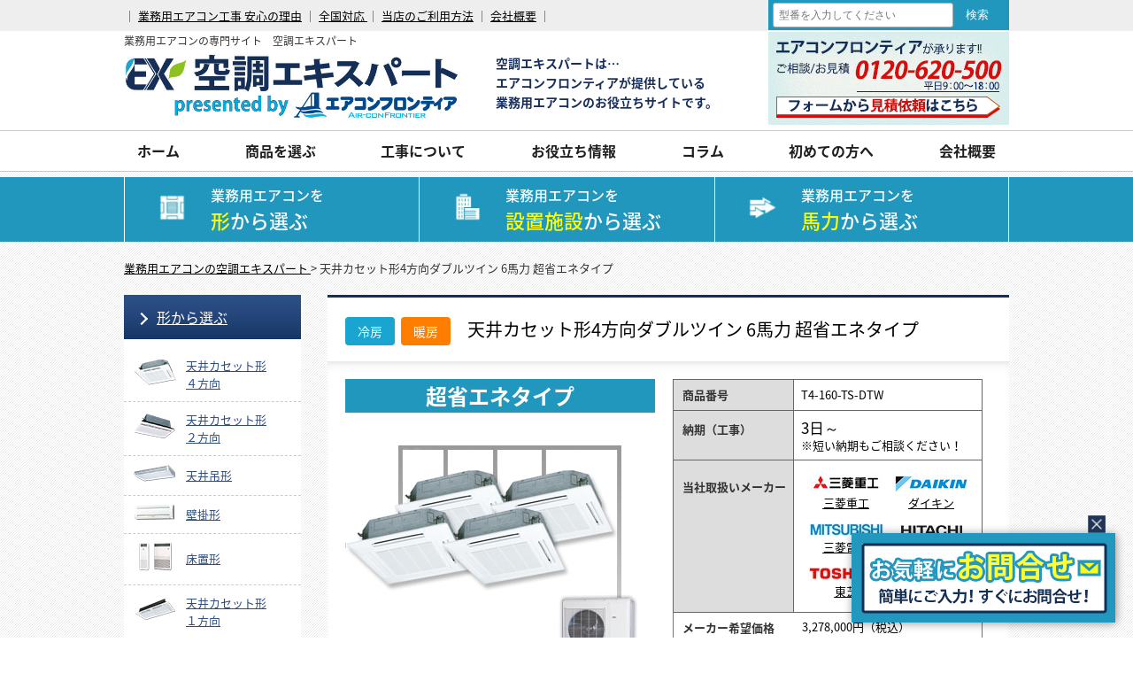

--- FILE ---
content_type: text/html; charset=UTF-8
request_url: https://kucho-ex.com/goods/t4-160-ts-dtw/
body_size: 26738
content:
<!DOCTYPE html>
<html lang="ja">
<head>
<meta charset="utf-8">

<meta name="viewport" content="width=640px, user-scalable=yes, target-densitydpi=device-dpi">

<!-- Google Tag Manager##### -->
<script>(function(w,d,s,l,i){w[l]=w[l]||[];w[l].push({'gtm.start':
new Date().getTime(),event:'gtm.js'});var f=d.getElementsByTagName(s)[0],
j=d.createElement(s),dl=l!='dataLayer'?'&l='+l:'';j.async=true;j.src=
'https://www.googletagmanager.com/gtm.js?id='+i+dl;f.parentNode.insertBefore(j,f);
})(window,document,'script','dataLayer','GTM-KGR42NG');</script>
<!-- End Google Tag Manager -->

<!--canonical-->
<!--//canonical-->


<title>天井カセット形4方向ダブルツイン 6馬力 超省エネタイプ ｜ 業務用エアコンの空調エキスパート</title>


                <meta name="robots" content="index, follow" />
      <meta name="keywords" content="業務用エアコン,工事,天井カセット形4方向,6馬力,超省エネ">
      <meta name="description" content="天井カセット形4方向ダブルツイン 6馬力 超省エネタイプは、オフィスや飲食店にピッタリの業務用エアコン。埋め込み型で景観を損なわないのでエアコンを目立たせない方は是非！">
          <!--キーワードとディスクリプションを表示-->

<link rel="canonical" href="https://kucho-ex.com/goods/t4-160-ts-dtw/">

<!-- ファビコン設定 -->
<link rel="apple-touch-icon" sizes="57x57" href="https://kucho-ex.com/cms/wp-content/themes/kucho-ex_v2/favicons/apple-touch-icon-57x57.png">
<link rel="apple-touch-icon" sizes="60x60" href="https://kucho-ex.com/cms/wp-content/themes/kucho-ex_v2/favicons/apple-touch-icon-60x60.png">
<link rel="apple-touch-icon" sizes="72x72" href="https://kucho-ex.com/cms/wp-content/themes/kucho-ex_v2/favicons/apple-touch-icon-72x72.png">
<link rel="apple-touch-icon" sizes="76x76" href="https://kucho-ex.com/cms/wp-content/themes/kucho-ex_v2/favicons/apple-touch-icon-76x76.png">
<link rel="apple-touch-icon" sizes="114x114" href="https://kucho-ex.com/cms/wp-content/themes/kucho-ex_v2/favicons/apple-touch-icon-114x114.png">
<link rel="apple-touch-icon" sizes="120x120" href="https://kucho-ex.com/cms/wp-content/themes/kucho-ex_v2/favicons/apple-touch-icon-120x120.png">
<link rel="apple-touch-icon" sizes="144x144" href="https://kucho-ex.com/cms/wp-content/themes/kucho-ex_v2/favicons/apple-touch-icon-144x144.png">
<link rel="apple-touch-icon" sizes="152x152" href="https://kucho-ex.com/cms/wp-content/themes/kucho-ex_v2/favicons/apple-touch-icon-152x152.png">
<link rel="apple-touch-icon" sizes="180x180" href="https://kucho-ex.com/cms/wp-content/themes/kucho-ex_v2/favicons/apple-touch-icon-180x180.png">
<link rel="icon" type="image/png" href="https://kucho-ex.com/cms/wp-content/themes/kucho-ex_v2/favicons/favicon-32x32.png" sizes="32x32">
<link rel="icon" type="image/png" href="https://kucho-ex.com/cms/wp-content/themes/kucho-ex_v2/favicons/android-chrome-192x192.png" sizes="192x192">
<link rel="icon" type="image/png" href="https://kucho-ex.com/cms/wp-content/themes/kucho-ex_v2/favicons/favicon-96x96.png" sizes="96x96">
<link rel="icon" type="image/png" href="https://kucho-ex.com/cms/wp-content/themes/kucho-ex_v2/favicons/favicon-16x16.png" sizes="16x16">
<link rel="manifest" href="https://kucho-ex.com/cms/wp-content/themes/kucho-ex_v2/favicons/manifest.json">
<link rel="mask-icon" href="https://kucho-ex.com/cms/wp-content/themes/kucho-ex_v2/favicons/safari-pinned-tab.svg" color="#5bbad5">
<meta name="msapplication-TileColor" content="#19a5cf">
<meta name="msapplication-TileImage" content="/mstile-144x144.png">
<meta name="theme-color" content="#ffffff">
<!-- //ファビコン設定 -->

    <link rel="stylesheet" href="https://kucho-ex.com/cms/wp-content/themes/kucho-ex_v2/style.css?20260117-1436" type="text/css" />
    <link rel="stylesheet" href="https://kucho-ex.com/cms/wp-content/themes/kucho-ex_v2/css/import.css?20260117-1436" type="text/css" />
    <link rel="stylesheet" href="https://kucho-ex.com/cms/wp-content/themes/kucho-ex_v2/css/add_style.css?20260117-1436" type="text/css" />

    <!--TOPページ以外で適応させるスタイル-->
    <link rel="stylesheet" href="https://kucho-ex.com/cms/wp-content/themes/kucho-ex_v2/css/template.css" type="text/css" />

<script type="text/javascript" src="//code.jquery.com/jquery-3.1.0.min.js"></script>
<script type="text/javascript" defer>
$(function() {
    // ロールオーバー
    $("img.imgover").mouseover(function(){
        $(this).attr("src",$(this).attr("src").replace(/^(.+)(\.[a-z]+)$/, "$1_o$2"));
    }).mouseout(function(){
        $(this).attr("src",$(this).attr("src").replace(/^(.+)_o(\.[a-z]+)$/, "$1$2"));
    }).each(function(){
        $("<img>").attr("src",$(this).attr("src").replace(/^(.+)(\.[a-z]+)$/, "$1_o$2"));
    });
});
</script>


<meta name='robots' content='max-image-preview:large' />
<link rel='dns-prefetch' href='//challenges.cloudflare.com' />
<link rel="alternate" title="oEmbed (JSON)" type="application/json+oembed" href="//kucho-ex.com/wp-json/oembed/1.0/embed?url=https%3A%2F%2Fkucho-ex.com%2Fgoods%2Ft4-160-ts-dtw%2F" />
<link rel="alternate" title="oEmbed (XML)" type="text/xml+oembed" href="//kucho-ex.com/wp-json/oembed/1.0/embed?url=https%3A%2F%2Fkucho-ex.com%2Fgoods%2Ft4-160-ts-dtw%2F&#038;format=xml" />
<style id='wp-img-auto-sizes-contain-inline-css' type='text/css'>
img:is([sizes=auto i],[sizes^="auto," i]){contain-intrinsic-size:3000px 1500px}
/*# sourceURL=wp-img-auto-sizes-contain-inline-css */
</style>
<style id='wp-block-library-inline-css' type='text/css'>
:root{--wp-block-synced-color:#7a00df;--wp-block-synced-color--rgb:122,0,223;--wp-bound-block-color:var(--wp-block-synced-color);--wp-editor-canvas-background:#ddd;--wp-admin-theme-color:#007cba;--wp-admin-theme-color--rgb:0,124,186;--wp-admin-theme-color-darker-10:#006ba1;--wp-admin-theme-color-darker-10--rgb:0,107,160.5;--wp-admin-theme-color-darker-20:#005a87;--wp-admin-theme-color-darker-20--rgb:0,90,135;--wp-admin-border-width-focus:2px}@media (min-resolution:192dpi){:root{--wp-admin-border-width-focus:1.5px}}.wp-element-button{cursor:pointer}:root .has-very-light-gray-background-color{background-color:#eee}:root .has-very-dark-gray-background-color{background-color:#313131}:root .has-very-light-gray-color{color:#eee}:root .has-very-dark-gray-color{color:#313131}:root .has-vivid-green-cyan-to-vivid-cyan-blue-gradient-background{background:linear-gradient(135deg,#00d084,#0693e3)}:root .has-purple-crush-gradient-background{background:linear-gradient(135deg,#34e2e4,#4721fb 50%,#ab1dfe)}:root .has-hazy-dawn-gradient-background{background:linear-gradient(135deg,#faaca8,#dad0ec)}:root .has-subdued-olive-gradient-background{background:linear-gradient(135deg,#fafae1,#67a671)}:root .has-atomic-cream-gradient-background{background:linear-gradient(135deg,#fdd79a,#004a59)}:root .has-nightshade-gradient-background{background:linear-gradient(135deg,#330968,#31cdcf)}:root .has-midnight-gradient-background{background:linear-gradient(135deg,#020381,#2874fc)}:root{--wp--preset--font-size--normal:16px;--wp--preset--font-size--huge:42px}.has-regular-font-size{font-size:1em}.has-larger-font-size{font-size:2.625em}.has-normal-font-size{font-size:var(--wp--preset--font-size--normal)}.has-huge-font-size{font-size:var(--wp--preset--font-size--huge)}.has-text-align-center{text-align:center}.has-text-align-left{text-align:left}.has-text-align-right{text-align:right}.has-fit-text{white-space:nowrap!important}#end-resizable-editor-section{display:none}.aligncenter{clear:both}.items-justified-left{justify-content:flex-start}.items-justified-center{justify-content:center}.items-justified-right{justify-content:flex-end}.items-justified-space-between{justify-content:space-between}.screen-reader-text{border:0;clip-path:inset(50%);height:1px;margin:-1px;overflow:hidden;padding:0;position:absolute;width:1px;word-wrap:normal!important}.screen-reader-text:focus{background-color:#ddd;clip-path:none;color:#444;display:block;font-size:1em;height:auto;left:5px;line-height:normal;padding:15px 23px 14px;text-decoration:none;top:5px;width:auto;z-index:100000}html :where(.has-border-color){border-style:solid}html :where([style*=border-top-color]){border-top-style:solid}html :where([style*=border-right-color]){border-right-style:solid}html :where([style*=border-bottom-color]){border-bottom-style:solid}html :where([style*=border-left-color]){border-left-style:solid}html :where([style*=border-width]){border-style:solid}html :where([style*=border-top-width]){border-top-style:solid}html :where([style*=border-right-width]){border-right-style:solid}html :where([style*=border-bottom-width]){border-bottom-style:solid}html :where([style*=border-left-width]){border-left-style:solid}html :where(img[class*=wp-image-]){height:auto;max-width:100%}:where(figure){margin:0 0 1em}html :where(.is-position-sticky){--wp-admin--admin-bar--position-offset:var(--wp-admin--admin-bar--height,0px)}@media screen and (max-width:600px){html :where(.is-position-sticky){--wp-admin--admin-bar--position-offset:0px}}

/*# sourceURL=wp-block-library-inline-css */
</style><style id='global-styles-inline-css' type='text/css'>
:root{--wp--preset--aspect-ratio--square: 1;--wp--preset--aspect-ratio--4-3: 4/3;--wp--preset--aspect-ratio--3-4: 3/4;--wp--preset--aspect-ratio--3-2: 3/2;--wp--preset--aspect-ratio--2-3: 2/3;--wp--preset--aspect-ratio--16-9: 16/9;--wp--preset--aspect-ratio--9-16: 9/16;--wp--preset--color--black: #000000;--wp--preset--color--cyan-bluish-gray: #abb8c3;--wp--preset--color--white: #ffffff;--wp--preset--color--pale-pink: #f78da7;--wp--preset--color--vivid-red: #cf2e2e;--wp--preset--color--luminous-vivid-orange: #ff6900;--wp--preset--color--luminous-vivid-amber: #fcb900;--wp--preset--color--light-green-cyan: #7bdcb5;--wp--preset--color--vivid-green-cyan: #00d084;--wp--preset--color--pale-cyan-blue: #8ed1fc;--wp--preset--color--vivid-cyan-blue: #0693e3;--wp--preset--color--vivid-purple: #9b51e0;--wp--preset--gradient--vivid-cyan-blue-to-vivid-purple: linear-gradient(135deg,rgb(6,147,227) 0%,rgb(155,81,224) 100%);--wp--preset--gradient--light-green-cyan-to-vivid-green-cyan: linear-gradient(135deg,rgb(122,220,180) 0%,rgb(0,208,130) 100%);--wp--preset--gradient--luminous-vivid-amber-to-luminous-vivid-orange: linear-gradient(135deg,rgb(252,185,0) 0%,rgb(255,105,0) 100%);--wp--preset--gradient--luminous-vivid-orange-to-vivid-red: linear-gradient(135deg,rgb(255,105,0) 0%,rgb(207,46,46) 100%);--wp--preset--gradient--very-light-gray-to-cyan-bluish-gray: linear-gradient(135deg,rgb(238,238,238) 0%,rgb(169,184,195) 100%);--wp--preset--gradient--cool-to-warm-spectrum: linear-gradient(135deg,rgb(74,234,220) 0%,rgb(151,120,209) 20%,rgb(207,42,186) 40%,rgb(238,44,130) 60%,rgb(251,105,98) 80%,rgb(254,248,76) 100%);--wp--preset--gradient--blush-light-purple: linear-gradient(135deg,rgb(255,206,236) 0%,rgb(152,150,240) 100%);--wp--preset--gradient--blush-bordeaux: linear-gradient(135deg,rgb(254,205,165) 0%,rgb(254,45,45) 50%,rgb(107,0,62) 100%);--wp--preset--gradient--luminous-dusk: linear-gradient(135deg,rgb(255,203,112) 0%,rgb(199,81,192) 50%,rgb(65,88,208) 100%);--wp--preset--gradient--pale-ocean: linear-gradient(135deg,rgb(255,245,203) 0%,rgb(182,227,212) 50%,rgb(51,167,181) 100%);--wp--preset--gradient--electric-grass: linear-gradient(135deg,rgb(202,248,128) 0%,rgb(113,206,126) 100%);--wp--preset--gradient--midnight: linear-gradient(135deg,rgb(2,3,129) 0%,rgb(40,116,252) 100%);--wp--preset--font-size--small: 13px;--wp--preset--font-size--medium: 20px;--wp--preset--font-size--large: 36px;--wp--preset--font-size--x-large: 42px;--wp--preset--spacing--20: 0.44rem;--wp--preset--spacing--30: 0.67rem;--wp--preset--spacing--40: 1rem;--wp--preset--spacing--50: 1.5rem;--wp--preset--spacing--60: 2.25rem;--wp--preset--spacing--70: 3.38rem;--wp--preset--spacing--80: 5.06rem;--wp--preset--shadow--natural: 6px 6px 9px rgba(0, 0, 0, 0.2);--wp--preset--shadow--deep: 12px 12px 50px rgba(0, 0, 0, 0.4);--wp--preset--shadow--sharp: 6px 6px 0px rgba(0, 0, 0, 0.2);--wp--preset--shadow--outlined: 6px 6px 0px -3px rgb(255, 255, 255), 6px 6px rgb(0, 0, 0);--wp--preset--shadow--crisp: 6px 6px 0px rgb(0, 0, 0);}:where(.is-layout-flex){gap: 0.5em;}:where(.is-layout-grid){gap: 0.5em;}body .is-layout-flex{display: flex;}.is-layout-flex{flex-wrap: wrap;align-items: center;}.is-layout-flex > :is(*, div){margin: 0;}body .is-layout-grid{display: grid;}.is-layout-grid > :is(*, div){margin: 0;}:where(.wp-block-columns.is-layout-flex){gap: 2em;}:where(.wp-block-columns.is-layout-grid){gap: 2em;}:where(.wp-block-post-template.is-layout-flex){gap: 1.25em;}:where(.wp-block-post-template.is-layout-grid){gap: 1.25em;}.has-black-color{color: var(--wp--preset--color--black) !important;}.has-cyan-bluish-gray-color{color: var(--wp--preset--color--cyan-bluish-gray) !important;}.has-white-color{color: var(--wp--preset--color--white) !important;}.has-pale-pink-color{color: var(--wp--preset--color--pale-pink) !important;}.has-vivid-red-color{color: var(--wp--preset--color--vivid-red) !important;}.has-luminous-vivid-orange-color{color: var(--wp--preset--color--luminous-vivid-orange) !important;}.has-luminous-vivid-amber-color{color: var(--wp--preset--color--luminous-vivid-amber) !important;}.has-light-green-cyan-color{color: var(--wp--preset--color--light-green-cyan) !important;}.has-vivid-green-cyan-color{color: var(--wp--preset--color--vivid-green-cyan) !important;}.has-pale-cyan-blue-color{color: var(--wp--preset--color--pale-cyan-blue) !important;}.has-vivid-cyan-blue-color{color: var(--wp--preset--color--vivid-cyan-blue) !important;}.has-vivid-purple-color{color: var(--wp--preset--color--vivid-purple) !important;}.has-black-background-color{background-color: var(--wp--preset--color--black) !important;}.has-cyan-bluish-gray-background-color{background-color: var(--wp--preset--color--cyan-bluish-gray) !important;}.has-white-background-color{background-color: var(--wp--preset--color--white) !important;}.has-pale-pink-background-color{background-color: var(--wp--preset--color--pale-pink) !important;}.has-vivid-red-background-color{background-color: var(--wp--preset--color--vivid-red) !important;}.has-luminous-vivid-orange-background-color{background-color: var(--wp--preset--color--luminous-vivid-orange) !important;}.has-luminous-vivid-amber-background-color{background-color: var(--wp--preset--color--luminous-vivid-amber) !important;}.has-light-green-cyan-background-color{background-color: var(--wp--preset--color--light-green-cyan) !important;}.has-vivid-green-cyan-background-color{background-color: var(--wp--preset--color--vivid-green-cyan) !important;}.has-pale-cyan-blue-background-color{background-color: var(--wp--preset--color--pale-cyan-blue) !important;}.has-vivid-cyan-blue-background-color{background-color: var(--wp--preset--color--vivid-cyan-blue) !important;}.has-vivid-purple-background-color{background-color: var(--wp--preset--color--vivid-purple) !important;}.has-black-border-color{border-color: var(--wp--preset--color--black) !important;}.has-cyan-bluish-gray-border-color{border-color: var(--wp--preset--color--cyan-bluish-gray) !important;}.has-white-border-color{border-color: var(--wp--preset--color--white) !important;}.has-pale-pink-border-color{border-color: var(--wp--preset--color--pale-pink) !important;}.has-vivid-red-border-color{border-color: var(--wp--preset--color--vivid-red) !important;}.has-luminous-vivid-orange-border-color{border-color: var(--wp--preset--color--luminous-vivid-orange) !important;}.has-luminous-vivid-amber-border-color{border-color: var(--wp--preset--color--luminous-vivid-amber) !important;}.has-light-green-cyan-border-color{border-color: var(--wp--preset--color--light-green-cyan) !important;}.has-vivid-green-cyan-border-color{border-color: var(--wp--preset--color--vivid-green-cyan) !important;}.has-pale-cyan-blue-border-color{border-color: var(--wp--preset--color--pale-cyan-blue) !important;}.has-vivid-cyan-blue-border-color{border-color: var(--wp--preset--color--vivid-cyan-blue) !important;}.has-vivid-purple-border-color{border-color: var(--wp--preset--color--vivid-purple) !important;}.has-vivid-cyan-blue-to-vivid-purple-gradient-background{background: var(--wp--preset--gradient--vivid-cyan-blue-to-vivid-purple) !important;}.has-light-green-cyan-to-vivid-green-cyan-gradient-background{background: var(--wp--preset--gradient--light-green-cyan-to-vivid-green-cyan) !important;}.has-luminous-vivid-amber-to-luminous-vivid-orange-gradient-background{background: var(--wp--preset--gradient--luminous-vivid-amber-to-luminous-vivid-orange) !important;}.has-luminous-vivid-orange-to-vivid-red-gradient-background{background: var(--wp--preset--gradient--luminous-vivid-orange-to-vivid-red) !important;}.has-very-light-gray-to-cyan-bluish-gray-gradient-background{background: var(--wp--preset--gradient--very-light-gray-to-cyan-bluish-gray) !important;}.has-cool-to-warm-spectrum-gradient-background{background: var(--wp--preset--gradient--cool-to-warm-spectrum) !important;}.has-blush-light-purple-gradient-background{background: var(--wp--preset--gradient--blush-light-purple) !important;}.has-blush-bordeaux-gradient-background{background: var(--wp--preset--gradient--blush-bordeaux) !important;}.has-luminous-dusk-gradient-background{background: var(--wp--preset--gradient--luminous-dusk) !important;}.has-pale-ocean-gradient-background{background: var(--wp--preset--gradient--pale-ocean) !important;}.has-electric-grass-gradient-background{background: var(--wp--preset--gradient--electric-grass) !important;}.has-midnight-gradient-background{background: var(--wp--preset--gradient--midnight) !important;}.has-small-font-size{font-size: var(--wp--preset--font-size--small) !important;}.has-medium-font-size{font-size: var(--wp--preset--font-size--medium) !important;}.has-large-font-size{font-size: var(--wp--preset--font-size--large) !important;}.has-x-large-font-size{font-size: var(--wp--preset--font-size--x-large) !important;}
/*# sourceURL=global-styles-inline-css */
</style>

<style id='classic-theme-styles-inline-css' type='text/css'>
/*! This file is auto-generated */
.wp-block-button__link{color:#fff;background-color:#32373c;border-radius:9999px;box-shadow:none;text-decoration:none;padding:calc(.667em + 2px) calc(1.333em + 2px);font-size:1.125em}.wp-block-file__button{background:#32373c;color:#fff;text-decoration:none}
/*# sourceURL=/wp-includes/css/classic-themes.min.css */
</style>
<link rel='stylesheet' id='contact-form-7-css' href='//kucho-ex.com/cms/wp-content/plugins/contact-form-7/includes/css/styles.css?ver=6.1.4' type='text/css' media='all' />
<link rel='stylesheet' id='validationEngine.jquery.css-css' href='//kucho-ex.com/cms/wp-content/themes/kucho-ex_v2/js/jQuery-Validation-Engine/validationEngine.jquery.min.css?ver=1.0' type='text/css' media='all' />
<link rel='stylesheet' id='wp-pagenavi-css' href='//kucho-ex.com/cms/wp-content/plugins/wp-pagenavi/pagenavi-css.css?ver=2.70' type='text/css' media='all' />
<link rel='stylesheet' id='cf7cf-style-css' href='//kucho-ex.com/cms/wp-content/plugins/cf7-conditional-fields/style.css?ver=2.6.7' type='text/css' media='all' />
<link rel="//api.w.org/" href="//kucho-ex.com/wp-json/" /><link rel="EditURI" type="application/rsd+xml" title="RSD" href="//kucho-ex.com/cms/xmlrpc.php?rsd" />
<meta name="generator" content="WordPress 6.9" />
<link rel='shortlink' href='//kucho-ex.com/?p=20448' />
                <script>
                    var ajaxUrl = '//kucho-ex.com/cms/wp-admin/admin-ajax.php';
                </script>
        <script type="application/ld+json">{"@context":"http:\/\/schema.org","@type":"BreadcrumbList","name":"\u30d1\u30f3\u304f\u305a\u30ea\u30b9\u30c8","itemListElement":[{"@type":"ListItem","position":1,"item":{"name":"HOME","@id":"https:\/\/kucho-ex.com\/"}},{"@type":"ListItem","position":2,"item":{"name":"\u88fd\u54c1\u30b0\u30eb\u30fc\u30d7","@id":"https:\/\/kucho-ex.com\/goods\/"}},{"@type":"ListItem","position":3,"item":{"name":"\u5929\u4e95\u30ab\u30bb\u30c3\u30c8\u5f624\u65b9\u5411\u30c0\u30d6\u30eb\u30c4\u30a4\u30f3 6\u99ac\u529b \u8d85\u7701\u30a8\u30cd\u30bf\u30a4\u30d7","@id":"https:\/\/kucho-ex.com\/goods\/t4-160-ts-dtw\/"}}]}</script><style type="text/css">
.no-js .native-lazyload-js-fallback {
	display: none;
}
</style>
		<link rel="preload" href="//kucho-ex.com/cms/wp-content/plugins/min-price-updater/assets/js/script.js" as="script">
<link rel="preload" href="//kucho-ex.com/cms/wp-content/plugins/contact-form-7/includes/js/index.js" as="script">
<link rel="preload" href="//challenges.cloudflare.com/turnstile/v0/api.js" as="script">
<link rel="preload" href="//kucho-ex.com/cms/wp-content/themes/kucho-ex_v2/js/jQuery-Validation-Engine/jquery.validationEngine-ja.min.js" as="script">
<link rel="preload" href="//kucho-ex.com/cms/wp-content/themes/kucho-ex_v2/js/jQuery-Validation-Engine/jquery.validationEngine.min.js" as="script">
<link rel="preload" href="//kucho-ex.com/cms/wp-content/plugins/cf7-conditional-fields/js/scripts.js" as="script">

<!-- <script type="text/javascript" src="//code.jquery.com/jquery-3.1.0.min.js"></script> -->
 <style>
    .bnr_inq img{width:100%;}
    .logo-area .hd_icon{
        justify-content: flex-end;
    }
    /* .logo-area .hd_icon li:last-child{
        width: 0;
    } */
    .substratum_contact.temp,.substratum_contact.temp *{
        box-sizing: border-box;
    }
    .substratum_contact.temp{
        padding: 20px;
        background: #2297BE;
        text-align: center;
        color: #fff;

    }
    .substratum_contact.temp a{
        text-decoration: none!important;
        font-size: 28px;
        font-weight: bold;
        color: #fff;
        line-height: 1.5;
        display: block;
    }
    .substratum_contact.temp span{
        color: #fef730;
        font-size: 20px;
    }
    .aircon-select {
        /* padding-top: 387px; */
    }
    
 </style>
<script type="text/JavaScript">
    //2025リニューアル用
$(function(){
    let modal_announce = $('#modal_announce');
    // $('.substratum_contact,.repair2_act,.price_area,.wpcf7-form,.announce_hide,.btn_contact,.bl-contantLink,.STBcontact').each(function(i, elm){
    /* 
    $('.substratum_contact,.repair2_act,.price_area,.announce_hide,.btn_contact,.bl-contantLink,.STBcontact').each(function(i, elm){
        
            if(!$(elm).hasClass('substratum_contact')){
            $(elm).addClass('substratum_contact fluid');
        }
        if($(elm).hasClass('btn_contact')){
            $(elm).removeClass('btn_contact');
        }
        
        $(elm)
        .addClass('temp')
        .html([
            '<a href="/announce" class="announce_show">',
            '現在、新規のお問合せは<br>承っておりません。<br>',
            '<span>詳しくはこちらをご確認ください→</span>',
            '</a>'
        ].join(''));

    });*/

    $('.announce_show').click(function(e){
        e.preventDefault();
        modal_announce.css('display', 'flex');
    });
    $('.batsu', modal_announce).click(function(e){
        e.preventDefault();
        modal_announce.css('display', 'none');
    });
    
});
</script>

<!-- 商品ページのみ表示　-->
<!-- // google構造化データソース -->
<script type="application/ld+json">
[ {
  "@context" : "http://schema.org",
  "@type" : "WebSite",
  "url" : "https://kucho-ex.com/",
  "name" : "業務用エアコンの専門サイト　空調エキスパート",
  "potentialAction" : {
    "@type" : "SearchAction",
    "target" : "https://kucho-ex.com/?q={search_term_string}",
    "query-input" : "required name=search_term_string"
  }
}, {
  "@context" : "https://schema.org",
  "@type" : "Organization",
  "name" : "アトム冷熱工業株式会社",
  "description" : "1946年創業。業務用エアコン・冷凍冷蔵装置などの販売と施工、保守メンテンナンス、また業務用エアコンのECサイト「エアコンフロンティア」を運営。店舗オフィス用エアコン・ビル用マルチエアコン・設備用エアコンなど取り扱っております。",
  "telephone" : "+81-45-264-9411",
  "faxNumber" : "+81-45-264-9420",
  "email" : "info@atom-airs.com",
  "url" : "https://atom-g.co.jp/",
  "foundingDate" : "1946-2-11",
	"image":"",
  "logo": {
  "@type": "ImageObject",
  "url": "https://kucho-ex.com/wp-content/images/hdr_logo.png",
  "width": 378,
  "height": 83
  },
  "address" : {
  "@type": "PostalAddress",
  "postalCode": "231-0007",
  "addressCountry": "JP",
  "addressRegion": "神奈川県",
  "addressLocality": "横浜市",
  "streetAddress": "中区弁天通2丁目21番地 アトム関内ビル4F"
 }
} ]
</script>
<script type="application/ld+json">
{
"@context": "https://schema.org",
"@type": "SiteNavigationElement",
"hasPart": [
{
"@type": "WebPage","name": "ホーム",
"url": "https://kucho-ex.com/"
},{
"@type": "WebPage","name": "天井カセット形4方向",
"url": "https://kucho-ex.com/shape/catt4/"
},{
"@type": "WebPage","name": "天井カセット形2方向",
"url": "https://kucho-ex.com/shape/catt2/"
},{
"@type": "WebPage","name": "天井吊形",
"url": "https://kucho-ex.com/shape/cattt/"
},{
"@type": "WebPage","name": "壁掛形",
"url": "https://kucho-ex.com/shape/catk/"
},{
"@type": "WebPage","name": "床置形",
"url": "https://kucho-ex.com/shape/caty/"
},{
"@type": "WebPage","name": "天井カセット形1方向",
"url": "https://kucho-ex.com/shape/catt1/"
},{
"@type": "WebPage","name": "ビルトイン形",
"url": "https://kucho-ex.com/shape/catb/"
},{
"@type": "WebPage","name": "天井埋込ダクト型",
"url": "https://kucho-ex.com/shape/cattud/"
},{
"@type": "WebPage","name": "ビル用マルチエアコン",
"url": "https://kucho-ex.com/large-equipment/large-sale/"
},{
"@type": "WebPage","name": "設備用エアコン",
"url": "https://kucho-ex.com/large-equipment/equipment/"
},{
"@type": "WebPage","name": "電気式大型給湯機",
"url": "https://kucho-ex.com/large-equipment/water-heater/"
},{
"@type": "WebPage","name": "中温・低温、冷蔵・冷凍　業務用エアコン",
"url": "https://kucho-ex.com/facility/temperature/"
},{
"@type": "WebPage","name": "ご提案製品",
"url": "https://kucho-ex.com/proposal/"
},{
"@type": "WebPage","name": "事務所用エアコン",
"url": "https://kucho-ex.com/facility/office/"
},{
"@type": "WebPage","name": "商店・物販店舗　業務用エアコン",
"url": "https://kucho-ex.com/facility/shop/"
},{
"@type": "WebPage","name": "飲食店、厨房用業務用エアコン",
"url": "http://kucho-ex.com/facility/restaurant/"
},{
"@type": "WebPage","name": "工場用、その他設備用エアコン",
"url": "https://kucho-ex.com/facility/factory-1/"
},{
"@type": "WebPage","name": "宿泊施設・ホテル用エアコン",
"url": "https://kucho-ex.com/facility/hotel/"
},{
"@type": "WebPage","name": "理容・美容室用エアコン",
"url": "https://kucho-ex.com/facility/salon/"
},{
"@type": "WebPage","name": "医療関連、病院・クリニック　業務用エアコン",
"url": "https://kucho-ex.com/facility/hospital/"
},{
"@type": "WebPage","name": "学校・教育施設用エアコン",
"url": "https://kucho-ex.com/facility/school/"
},{
"@type": "WebPage","name": "寒冷地向け業務用エアコン",
"url": "https://kucho-ex.com/facility/coldregion/"
},{
"@type": "WebPage","name": "三菱重工の業務用エアコン",
"url": "https://kucho-ex.com/maker/mhi/"
},{
"@type": "WebPage","name": "ダイキンの業務用エアコン",
"url": "https://kucho-ex.com/maker/daikin/"
},{
"@type": "WebPage","name": "三菱電機の業務用エアコン",
"url": "https://kucho-ex.com/maker/mitsubishi/"
},{
"@type": "WebPage","name": "日立の業務用エアコン",
"url": "https://kucho-ex.com/maker/hitachi/"
},{
"@type": "WebPage","name": "東芝の業務用エアコン",
"url": "https://kucho-ex.com/maker/toshiba/"
},{
"@type": "WebPage","name": "パナソニックの業務用エアコン",
"url": "https://kucho-ex.com/maker/panasonic/"
}]}
</script><style>
    input#srch{
        box-sizing:border-box;
    }
    header .header__inner{
        /* height: auto; */
    }
</style>
</head>


<body class="wp-singular goods-template-default single single-goods postid-20448 wp-theme-kucho-ex_v2">
<!-- Google Tag Manager (noscript) -->
<noscript><iframe src="https://www.googletagmanager.com/ns.html?id=GTM-KGR42NG"
height="0" width="0" style="display:none;visibility:hidden"></iframe></noscript>
<!-- End Google Tag Manager (noscript) -->

<!-- header_area -->
<!-- <div id="header_area" class="clearfix" style="border-bottom:none;"> -->
<!-- <a href="#maker">メーカーから選ぶ</a> -->

<header class="site-header">
    <div class="header__inner">
        
        <div class="hd_txtmenu">
            <p>｜ <a href="https://kucho-ex.com/about/#feature">業務用エアコン工事 安心の理由</a> ｜ <a href="https://kucho-ex.com/area/">全国対応 </a> ｜ <a href="https://kucho-ex.com/userguide/#flow">当店のご利用方法</a> ｜ <a href="https://kucho-ex.com/profile/">会社概要</a> ｜</p>
            <!--検索機能追加-->
            <div class="bl-searchBox">
                <form role="search" name="hsearch" method="get" id="searchform" class="searchform" action="https://kucho-ex.com/">
                    <!-- 型番 -->
                    <!-- 型番 -->
                    <!--キーワード検索-->
                    <input type="text" value="" name="s" id="hmodel" placeholder="型番を入力してください" style="width:190px;font-size:12px;padding:6px;">
                    <!-- <input type="hidden" value="" name="s" id="s"> -->
                    <input type="submit" class="search-bt" id="refinementsubmit" value="検索" onClick="return check1();" style="background-color:inherit;"  />
                    <input type="hidden" name="post_type" value="products">
                    <input type="hidden" name="search_type" value="model">
                    <style>
                        .hidden{
                            display:none;
                        }
                        #mask {
                            background: rgba(0,0,0,0);
                            position: fixed;
                            top: 0;
                            bottom: 0;
                            right: 0;
                            left: 0;
                            z-index: 55;
                            }

                        #messeage {
                            font-weight:700;
                            padding: 10px;
                            color: red;
                            z-index: 60;
                            }
                        .alert::placeholder{
                            color:red
                        }
                    </style>
                    <script type="text/javascript">

                        const hmodel = document.getElementById('hmodel');
                        function check1(){
                            
                            if (hsearch.s.value == ""){
                                hmodel.classList.add('alert');
                                return false;    //送信ボタン本来の動作をキャンセルします
                            }else{
                                return true;    //送信ボタン本来の動作を実行します
                            }
                        }
                        hmodel.addEventListener('focus', () => {
                            hmodel.classList.remove('alert');
                        });
                    </script>

                </form>
            </div>
            <!--検索機能追加-->
        </div>
        <div class="logo-area">
                            <div class="logo">
                    <div class="sitTtl">業務用エアコンの専門サイト　空調エキスパート</div>
                    <a href="https://kucho-ex.com/">
                        <img src="https://kucho-ex.com/cms/wp-content/themes/kucho-ex_v2/images/common/hdr_logo.png" width="378" alt="業務用エアコンなら空調エキスパート">
                    </a>
                </div>
                        <div class="sitRead">
            空調エキスパートは…<br>
エアコンフロンティアが提供している<br>
業務用エアコンのお役立ちサイトです。
            </div>
            <!-- <div class="inq">
                <a href="https://kucho-ex.com/">
                <img src="https://kucho-ex.com/cms/wp-content/themes/kucho-ex_v2/images/common/hd_icon.png" width="272" alt="業務用エアコンなら空調エキスパート">
                </a>
            </div> -->
            <ul class="hd_icon">
                
                <li>
                                        <!-- <a href="https://kucho-ex.com/estimate/">
                    <img src="https://kucho-ex.com/cms/wp-content/themes/kucho-ex_v2/images/common/head-estimates.png" alt="価格／納期についてお気軽にご相談ください0120-155-572">
                    
                    </a> -->
                    <a href="https://kucho-ex.com/estimate/">
                    <img src="https://kucho-ex.com/cms/wp-content/themes/kucho-ex_v2/images/common/hdr_inq_bnr.png" width="272" alt="エアコンフロンティアが承ります！ご相談/お見積 0120-620-500">
                    </a>
                                    </li>

            </ul>
        </div>
        <!-- <div class="substratum_contact temp fluid mt20 mb20" style="margin-top: 20px; margin-bottom: 20px;padding:10px;"><a href="">現在、新規のお問合せは<br>承っておりません。<br><span>詳しくはこちらをご確認ください→</span></a></div> -->
    </div>

    <div class="gnavi">
        <ul class="lev1 clearfix">
            <li class="home"><a href="https://kucho-ex.com/">ホーム</a></li>
            <li id="gnavSelectProduct"><a>商品を選ぶ</a>
                <div class="bl-megamenu">
                    <div class="bl-megamenu-inner">
                        <div class="bl-gnav-container">
                            <ul class="bl-megamenu-list">
                                <li class="bl-megamenu-list-head el-no-link">パッケージエアコン（業務用エアコン）</li>
                                <li id="gnav-lv2list-01" class="bl-megamenu-list-item">
                                    <a href="https://kucho-ex.com/shape/"><span>形から選ぶ</span></a>
                                    <div class="bl-gnav-container-lv2">
                                        <div class="">
                                            <ul class="bl-gnav-container-lv2-list grid3 list01">
                                                <li class="bl-gnav-container-lv2-list-item">
                                                    <a href="https://kucho-ex.com/shape/catt4/">
                                                        <picture>
                                                            <source srcset="https://kucho-ex.com/cms/wp-content/themes/kucho-ex_v2/images/gnav/img_gnav_shape_01.webp" type="image/webp">
                                                            <img src="https://kucho-ex.com/cms/wp-content/themes/kucho-ex_v2/images/gnav/img_gnav_shape_01.png" alt="天井カセット4方向">
                                                        </picture>
                                                        <span>天井カセット4方向</span>
                                                    </a>
                                                </li>
                                                <li class="bl-gnav-container-lv2-list-item">
                                                    <a href="https://kucho-ex.com/shape/catt2/">
                                                        <picture>
                                                            <source srcset="https://kucho-ex.com/cms/wp-content/themes/kucho-ex_v2/images/gnav/img_gnav_shape_02.webp" type="image/webp">
                                                            <img src="https://kucho-ex.com/cms/wp-content/themes/kucho-ex_v2/images/gnav/img_gnav_shape_02.png" alt="天井カセット2方向">
                                                        </picture>
                                                        <span>天井カセット2方向</span>
                                                    </a>
                                                </li>
                                                <li class="bl-gnav-container-lv2-list-item">
                                                    <a href="https://kucho-ex.com/shape/cattt/">
                                                        <picture>
                                                            <source srcset="https://kucho-ex.com/cms/wp-content/themes/kucho-ex_v2/images/gnav/img_gnav_shape_03.webp" type="image/webp">
                                                            <img src="https://kucho-ex.com/cms/wp-content/themes/kucho-ex_v2/images/gnav/img_gnav_shape_03.png" alt="天井吊り形">
                                                        </picture>
                                                        <span>天井吊り形</span>
                                                    </a>
                                                </li>
                                                <li class="bl-gnav-container-lv2-list-item">
                                                    <a href="https://kucho-ex.com/shape/catk/">
                                                        <picture>
                                                            <source srcset="https://kucho-ex.com/cms/wp-content/themes/kucho-ex_v2/images/gnav/img_gnav_shape_04.webp" type="image/webp">
                                                            <img src="https://kucho-ex.com/cms/wp-content/themes/kucho-ex_v2/images/gnav/img_gnav_shape_04.png" alt="壁掛形">
                                                        </picture>
                                                        <span>壁掛形</span>
                                                    </a>
                                                </li>
                                                <li class="bl-gnav-container-lv2-list-item">
                                                    <a href="https://kucho-ex.com/shape/caty/">
                                                        <picture>
                                                            <source srcset="https://kucho-ex.com/cms/wp-content/themes/kucho-ex_v2/images/gnav/img_gnav_shape_05.webp" type="image/webp">
                                                            <img src="https://kucho-ex.com/cms/wp-content/themes/kucho-ex_v2/images/gnav/img_gnav_shape_05.png" alt="床置形">
                                                        </picture>
                                                        <span>床置形</span>
                                                    </a>
                                                </li>
                                                <li class="bl-gnav-container-lv2-list-item">
                                                    <a href="https://kucho-ex.com/shape/catt1/">
                                                        <picture>
                                                            <source srcset="https://kucho-ex.com/cms/wp-content/themes/kucho-ex_v2/images/gnav/img_gnav_shape_06.webp" type="image/webp">
                                                            <img src="https://kucho-ex.com/cms/wp-content/themes/kucho-ex_v2/images/gnav/img_gnav_shape_06.png" alt="天井カセット1方向">
                                                        </picture>
                                                        <span>天井カセット1方向</span>
                                                    </a>
                                                </li>
                                                <li class="bl-gnav-container-lv2-list-item">
                                                    <a href="https://kucho-ex.com/shape/catb/">
                                                        <picture>
                                                            <source srcset="https://kucho-ex.com/cms/wp-content/themes/kucho-ex_v2/images/gnav/img_gnav_shape_07.webp" type="image/webp">
                                                            <img src="https://kucho-ex.com/cms/wp-content/themes/kucho-ex_v2/images/gnav/img_gnav_shape_07.png" alt="ビルトイン形">
                                                        </picture>
                                                        <span>ビルトイン形</span>
                                                    </a>
                                                </li>
                                                <li class="bl-gnav-container-lv2-list-item">
                                                    <a href="https://kucho-ex.com/shape/cattud/">
                                                        <picture>
                                                            <source srcset="https://kucho-ex.com/cms/wp-content/themes/kucho-ex_v2/images/gnav/img_gnav_shape_08.webp" type="image/webp">
                                                            <img src="https://kucho-ex.com/cms/wp-content/themes/kucho-ex_v2/images/gnav/img_gnav_shape_08.png" alt="天井埋め込みダクト形">
                                                        </picture>
                                                        <span>天井埋め込みダクト形</span>
                                                    </a>
                                                </li>
                                            </ul>
                                        </div>
                                    </div>
                                </li>
                                <li id="gnav-lv2list-02" class="bl-megamenu-list-item">
                                    <a href="https://kucho-ex.com/facility/"><span>施設から選ぶ</span></a>
                                    <div class="bl-gnav-container-lv2">
                                        <ul class="bl-gnav-container-lv2-list grid4 list02">
                                            <li class="bl-gnav-container-lv2-list-item">
                                                <a href="https://kucho-ex.com/facility/office/">
                                                    <picture>
                                                        <source srcset="https://kucho-ex.com/cms/wp-content/themes/kucho-ex_v2/images/gnav/img_gnav_facility_01.webp" type="image/webp">
                                                        <img src="https://kucho-ex.com/cms/wp-content/themes/kucho-ex_v2/images/gnav/img_gnav_facility_01.png" alt="事務所">
                                                    </picture>
                                                    <span>事務所</span>
                                                </a>
                                            </li>
                                            <li class="bl-gnav-container-lv2-list-item">
                                                <a href="https://kucho-ex.com/facility/school/">
                                                    <picture>
                                                        <source srcset="https://kucho-ex.com/cms/wp-content/themes/kucho-ex_v2/images/gnav/img_gnav_facility_02.webp" type="image/webp">
                                                        <img src="https://kucho-ex.com/cms/wp-content/themes/kucho-ex_v2/images/gnav/img_gnav_facility_02.png" alt="学校・教育施設">
                                                    </picture>
                                                    <span>学校・教育施設</span>
                                                </a>
                                            </li>
                                            <li class="bl-gnav-container-lv2-list-item">
                                                <a href="https://kucho-ex.com/facility/hospital/">
                                                    <picture>
                                                        <source srcset="https://kucho-ex.com/cms/wp-content/themes/kucho-ex_v2/images/gnav/img_gnav_facility_03.webp" type="image/webp">
                                                        <img src="https://kucho-ex.com/cms/wp-content/themes/kucho-ex_v2/images/gnav/img_gnav_facility_03.png" alt="医療関連、病院・クリニック">
                                                    </picture>
                                                    <span>医療関連<br>病院・クリニック</span>
                                                </a>
                                            </li>
                                            <li class="bl-gnav-container-lv2-list-item">
                                                <a href="https://kucho-ex.com/facility/factory-1/">
                                                    <picture>
                                                        <source srcset="https://kucho-ex.com/cms/wp-content/themes/kucho-ex_v2/images/gnav/img_gnav_facility_04.webp" type="image/webp">
                                                        <img src="https://kucho-ex.com/cms/wp-content/themes/kucho-ex_v2/images/gnav/img_gnav_facility_04.png" alt="工場">
                                                    </picture>
                                                    <span>工場</span>
                                                </a>
                                            </li>
                                            <li class="bl-gnav-container-lv2-list-item">
                                                <a href="https://kucho-ex.com/facility/shop/">
                                                    <picture>
                                                        <source srcset="https://kucho-ex.com/cms/wp-content/themes/kucho-ex_v2/images/gnav/img_gnav_facility_05.webp" type="image/webp">
                                                        <img src="https://kucho-ex.com/cms/wp-content/themes/kucho-ex_v2/images/gnav/img_gnav_facility_05.png" alt="商店・物販店舗">
                                                    </picture>
                                                    <span>商店・物販店舗</span>
                                                </a>
                                            </li>
                                            <li class="bl-gnav-container-lv2-list-item">
                                                <a href="https://kucho-ex.com/facility/restaurant/">
                                                    <picture>
                                                        <source srcset="https://kucho-ex.com/cms/wp-content/themes/kucho-ex_v2/images/gnav/img_gnav_facility_06.webp" type="image/webp">
                                                        <img src="https://kucho-ex.com/cms/wp-content/themes/kucho-ex_v2/images/gnav/img_gnav_facility_06.png" alt="飲食店、厨房">
                                                    </picture>
                                                    <span>飲食店、厨房</span>
                                                </a>
                                            </li>
                                            <li class="bl-gnav-container-lv2-list-item">
                                                <a href="https://kucho-ex.com/facility/hotel/">
                                                    <picture>
                                                        <source srcset="https://kucho-ex.com/cms/wp-content/themes/kucho-ex_v2/images/gnav/img_gnav_facility_07.webp" type="image/webp">
                                                        <img src="https://kucho-ex.com/cms/wp-content/themes/kucho-ex_v2/images/gnav/img_gnav_facility_07.png" alt="宿泊施設・ホテル">
                                                    </picture>
                                                    <span>宿泊施設・ホテル</span>
                                                </a>
                                            </li>
                                            <li class="bl-gnav-container-lv2-list-item">
                                                <a href="https://kucho-ex.com/facility/salon/">
                                                    <picture>
                                                        <source srcset="https://kucho-ex.com/cms/wp-content/themes/kucho-ex_v2/images/gnav/img_gnav_facility_08.webp" type="image/webp">
                                                        <img src="https://kucho-ex.com/cms/wp-content/themes/kucho-ex_v2/images/gnav/img_gnav_facility_08.png" alt="理容・美容室">
                                                    </picture>
                                                    <span>理容・美容室</span>
                                                </a>
                                            </li>
                                            <li class="bl-gnav-container-lv2-list-item">
                                                <a href="https://kucho-ex.com/facility/coldregion/">
                                                    <picture>
                                                        <source srcset="https://kucho-ex.com/cms/wp-content/themes/kucho-ex_v2/images/gnav/img_gnav_facility_09.webp" type="image/webp">
                                                        <img src="https://kucho-ex.com/cms/wp-content/themes/kucho-ex_v2/images/gnav/img_gnav_facility_09.png" alt="寒冷地">
                                                    </picture>
                                                    <span>寒冷地</span>
                                                </a>
                                            </li>
                                            <li class="bl-gnav-container-lv2-list-item">
                                                <a href="https://kucho-ex.com/facility/temperature/">
                                                    <picture>
                                                        <source srcset="https://kucho-ex.com/cms/wp-content/themes/kucho-ex_v2/images/gnav/img_gnav_facility_10.webp" type="image/webp">
                                                        <img src="https://kucho-ex.com/cms/wp-content/themes/kucho-ex_v2/images/gnav/img_gnav_facility_10.png" alt="中温・低温、冷蔵・冷凍">
                                                    </picture>
                                                    <span>中温・低温<br>冷蔵・冷凍</span>
                                                </a>
                                            </li>
                                            <li class="bl-gnav-container-lv2-list-item">
                                                <a href="https://kucho-ex.com/large-equipment/large-sale/">
                                                    <picture>
                                                        <source srcset="https://kucho-ex.com/cms/wp-content/themes/kucho-ex_v2/images/gnav/img_gnav_facility_11.webp" type="image/webp">
                                                        <img src="https://kucho-ex.com/cms/wp-content/themes/kucho-ex_v2/images/gnav/img_gnav_facility_11.png" alt="大型ビル">
                                                    </picture>
                                                    <span>大型ビル</span>
                                                </a>
                                            </li>
                                        </ul>
                                    </div>
                                </li>
                                <li id="gnav-lv2list-03" class="bl-megamenu-list-item">
                                    <a href="https://kucho-ex.com/maker/"><span>メーカーから選ぶ</span></a>
                                    <div class="bl-gnav-container-lv2">
                                        <ul class="bl-gnav-container-lv2-list grid3 list03">
                                            <li class="bl-gnav-container-lv2-list-item">
                                                <a href="https://kucho-ex.com/maker/mhi/">
                                                    <picture>
                                                        <source srcset="https://kucho-ex.com/cms/wp-content/themes/kucho-ex_v2/images/gnav/img_gnav_maker_01.webp" type="image/webp">
                                                        <img src="https://kucho-ex.com/cms/wp-content/themes/kucho-ex_v2/images/gnav/img_gnav_maker_01.png" alt="三菱重工">
                                                    </picture>
                                                    <span>三菱重工</span>
                                                </a>
                                            </li>
                                            <li class="bl-gnav-container-lv2-list-item">
                                                <a href="https://kucho-ex.com/maker/daikin/">
                                                    <picture>
                                                        <source srcset="https://kucho-ex.com/cms/wp-content/themes/kucho-ex_v2/images/gnav/img_gnav_maker_02.webp" type="image/webp">
                                                        <img src="https://kucho-ex.com/cms/wp-content/themes/kucho-ex_v2/images/gnav/img_gnav_maker_02.png" alt="ダイキン">
                                                    </picture>
                                                    <span>ダイキン</span>
                                                </a>
                                            </li>
                                            <li class="bl-gnav-container-lv2-list-item">
                                                <a href="https://kucho-ex.com/maker/mitsubishi/">
                                                    <picture>
                                                        <source srcset="https://kucho-ex.com/cms/wp-content/themes/kucho-ex_v2/images/gnav/img_gnav_maker_03.webp" type="image/webp">
                                                        <img src="https://kucho-ex.com/cms/wp-content/themes/kucho-ex_v2/images/gnav/img_gnav_maker_03.png" alt="三菱電機">
                                                    </picture>
                                                    <span>三菱電機</span>
                                                </a>
                                            </li>
                                            <li class="bl-gnav-container-lv2-list-item">
                                                <a href="https://kucho-ex.com/maker/hitachi/">
                                                    <picture>
                                                        <source srcset="https://kucho-ex.com/cms/wp-content/themes/kucho-ex_v2/images/gnav/img_gnav_maker_04.webp" type="image/webp">
                                                        <img src="https://kucho-ex.com/cms/wp-content/themes/kucho-ex_v2/images/gnav/img_gnav_maker_04.png" alt="日立">
                                                    </picture>
                                                    <span>日立</span>
                                                </a>
                                            </li>
                                            <li class="bl-gnav-container-lv2-list-item">
                                                <a href="https://kucho-ex.com/maker/toshiba/">
                                                    <picture>
                                                        <source srcset="https://kucho-ex.com/cms/wp-content/themes/kucho-ex_v2/images/gnav/img_gnav_maker_05.webp" type="image/webp">
                                                        <img src="https://kucho-ex.com/cms/wp-content/themes/kucho-ex_v2/images/gnav/img_gnav_maker_05.png" alt="東芝">
                                                    </picture>
                                                    <span>東芝</span>
                                                </a>
                                            </li>
                                            <li class="bl-gnav-container-lv2-list-item">
                                                <a href="https://kucho-ex.com/maker/panasonic/">
                                                    <picture>
                                                        <source srcset="https://kucho-ex.com/cms/wp-content/themes/kucho-ex_v2/images/gnav/img_gnav_maker_06.webp" type="image/webp">
                                                        <img src="https://kucho-ex.com/cms/wp-content/themes/kucho-ex_v2/images/gnav/img_gnav_maker_06.png" alt="パナソニック">
                                                    </picture>
                                                    <span>パナソニック</span>
                                                </a>
                                            </li>
                                            <li class="bl-gnav-container-lv2-list-item">
                                                <a href="https://kucho-ex.com/pmac/">
                                                    <picture>
                                                        <source srcset="https://kucho-ex.com/cms/wp-content/themes/kucho-ex_v2/images/gnav/img_gnav_maker_07.webp" type="image/webp">
                                                        <img src="https://kucho-ex.com/cms/wp-content/themes/kucho-ex_v2/images/gnav/img_gnav_maker_07.png" alt="日本ピーマック">
                                                    </picture>
                                                    <span>日本ピーマック</span>
                                                </a>
                                            </li>
                                        </ul>
                                    </div>
                                </li>
                                <li id="gnav-lv2list-04" class="bl-megamenu-list-item">
                                    <a href="https://kucho-ex.com/hp/"><span>馬力から選ぶ</span></a>
                                    <div class="bl-gnav-container-lv2">
                                        <ul class="bl-gnav-container-lv2-list grid4 list04">
                                            <li class="bl-gnav-container-lv2-list-item">
                                                <a href="https://kucho-ex.com/hp/p40/">
                                                    <p class="el-hp-num">1.5馬力</p>
                                                    <span>1.5馬力</span>
                                                </a>
                                            </li>
                                            <li class="bl-gnav-container-lv2-list-item">
                                                <a href="https://kucho-ex.com/hp/p45/">
                                                    <p class="el-hp-num">1.8馬力</p>
                                                    <span>1.8馬力</span>
                                                </a>
                                            </li>
                                            <li class="bl-gnav-container-lv2-list-item">
                                                <a href="https://kucho-ex.com/hp/p50/">
                                                    <p class="el-hp-num">2馬力</p>
                                                    <span>2馬力</span>
                                                </a>
                                            </li>
                                            <li class="bl-gnav-container-lv2-list-item">
                                                <a href="https://kucho-ex.com/hp/p56/">
                                                    <p class="el-hp-num">2.3馬力</p>
                                                    <span>2.3馬力</span>
                                                </a>
                                            </li>
                                            <li class="bl-gnav-container-lv2-list-item">
                                                <a href="https://kucho-ex.com/hp/p63/">
                                                    <p class="el-hp-num">2.5馬力</p>
                                                    <span>2.5馬力</span>
                                                </a>
                                            </li>
                                            <li class="bl-gnav-container-lv2-list-item">
                                                <a href="https://kucho-ex.com/hp/p80/">
                                                    <p class="el-hp-num">3馬力</p>
                                                    <span>3馬力</span>
                                                </a>
                                            </li>
                                            <li class="bl-gnav-container-lv2-list-item">
                                                <a href="https://kucho-ex.com/hp/p112/">
                                                    <p class="el-hp-num">4馬力</p>
                                                    <span>4馬力</span>
                                                </a>
                                            </li>
                                            <li class="bl-gnav-container-lv2-list-item">
                                                <a href="https://kucho-ex.com/hp/p140/">
                                                    <p class="el-hp-num">5馬力</p>
                                                    <span>5馬力</span>
                                                </a>
                                            </li>
                                            <li class="bl-gnav-container-lv2-list-item">
                                                <a href="https://kucho-ex.com/hp/p160/">
                                                    <p class="el-hp-num">6馬力</p>
                                                    <span>6馬力</span>
                                                </a>
                                            </li>
                                            <li class="bl-gnav-container-lv2-list-item">
                                                <a href="https://kucho-ex.com/hp/p224/">
                                                    <p class="el-hp-num">8馬力</p>
                                                    <span>8馬力</span>
                                                </a>
                                            </li>
                                            <li class="bl-gnav-container-lv2-list-item">
                                                <a href="https://kucho-ex.com/hp/p280/">
                                                    <p class="el-hp-num">10馬力</p>
                                                    <span>10馬力</span>
                                                </a>
                                            </li>
                                            <li class="bl-gnav-container-lv2-list-item">
                                                <a href="https://kucho-ex.com/hp/p335/">
                                                    <p class="el-hp-num">12馬力</p>
                                                    <span>12馬力</span>
                                                </a>
                                            </li>
                                        </ul>
                                    </div>
                                </li>
                                <li id="gnav-lv2list-05" class="bl-megamenu-list-head">
                                    <a href="https://kucho-ex.com/large-equipment/">大型　特殊設備</a>
                                </li>
                                <li id="gnav-lv2list-06" class="bl-megamenu-list-item">
                                    <a href="https://kucho-ex.com/large-equipment/large-sale/"><span>ビル用マルチエアコン</span></a>
                                    <div class="bl-gnav-container-lv2 list05">
                                        <a href="https://kucho-ex.com/large-equipment/large-sale/">
                                            <span class="bl-gnav-container-lv2-title">ビル用マルチエアコン</span>
                                        </a>
                                        <div class="grid2">
                                            <div class="col">
                                                <a href="https://kucho-ex.com/large-equipment/large-sale/">
                                                    <picture>
                                                        <source srcset="https://kucho-ex.com/cms/wp-content/themes/kucho-ex_v2/images/gnav/img_gnav_large-sale_01.webp" type="image/webp">
                                                        <img src="https://kucho-ex.com/cms/wp-content/themes/kucho-ex_v2/images/gnav/img_gnav_large-sale_01.png" alt="業務用小型除湿器">
                                                    </picture>
                                                </a>
                                            </div>
                                            <div class="col">
                                                <p>様々なお部屋に合わせて個別運転が可能なビル用マルチエアコン。効率的気な電気の供給で省エネにも貢献します。設計自由度が高いので小～大規模ビルの空調ネットワークにも柔軟に対応します。<br>
                                                ビル用マルチエアコンの他にも、熱源機と空調機を組合わせて行うセントラル空調システムなど、建物の用途に合わせた提案をさせて頂きます。</p>
                                            </div>
                                        </div>
                                    </div>
                                </li>
                                <li id="gnav-lv2list-07" class="bl-megamenu-list-item">
                                    <a href="https://kucho-ex.com/large-equipment/equipment/"><span>設備用エアコン</span></a>
                                    <div class="bl-gnav-container-lv2 list06">
                                        <a href="https://kucho-ex.com/large-equipment/equipment/">
                                            <span class="bl-gnav-container-lv2-title">設備用エアコン</span>
                                            <picture>
                                                <source srcset="https://kucho-ex.com/cms/wp-content/themes/kucho-ex_v2/images/gnav/img_gnav_equipment_01.webp" type="image/webp">
                                                <img src="https://kucho-ex.com/cms/wp-content/themes/kucho-ex_v2/images/gnav/img_gnav_equipment_01.png" alt="設備用エアコン">
                                            </picture>
                                        </a>
                                    </div>
                                    <style>
                                        .list05 {
                                            padding: 10px 60px 0px 30px;
                                        }
                                        .bl-gnav-container-lv2-title {
                                            font-size: 15px;
                                            font-weight: 700;
                                            padding: 0 0 0 20px !important;
                                            margin-bottom: 15px;
                                            color: #000;
                                        }
                                        .bl-gnav-container-lv2-title::before {
                                            top: 50% !important;
                                        }
                                    </style>
                                </li>
                                <li id="gnav-lv2list-08" class="bl-megamenu-list-item">
                                    <a href="https://kucho-ex.com/large-equipment/water-heater/"><span>大型給湯器</span></a>
                                    <div class="bl-gnav-container-lv2 list07">
                                        <a href="https://kucho-ex.com/large-equipment/water-heater/">
                                            <span class="bl-gnav-container-lv2-title">大型給湯器</span>
                                            <picture>
                                                <source srcset="https://kucho-ex.com/cms/wp-content/themes/kucho-ex_v2/images/gnav/img_gnav_water-heater_01.webp" type="image/webp">
                                                <img src="https://kucho-ex.com/cms/wp-content/themes/kucho-ex_v2/images/gnav/img_gnav_water-heater_01.png" alt="大型給湯器">
                                            </picture>
                                        </a>
                                    </div>
                                </li>
                                <li id="gnav-lv2list-09" class="bl-megamenu-list-item">
                                    <a href="https://kucho-ex.com/proposal/"><span>ご提案商品</span></a>
                                    <div class="bl-gnav-container-lv2">
                                        <ul class="bl-gnav-container-lv2-list grid4 list08">
                                            <li class="bl-gnav-container-lv2-list-item">
                                                <a href="https://kucho-ex.com/proposal/shin-kuu/">
                                                    <picture>
                                                        <source srcset="https://kucho-ex.com/cms/wp-content/themes/kucho-ex_v2/images/gnav/img_gnav_proposal_08.webp" type="image/webp">
                                                        <img src="https://kucho-ex.com/cms/wp-content/themes/kucho-ex_v2/images/gnav/img_gnav_proposal_08.png" alt="移動式エアコン">
                                                    </picture>
                                                    <span>移動式エアコン</span>
                                                </a>
                                            </li>
                                            <li class="bl-gnav-container-lv2-list-item">
                                                <a href="https://kucho-ex.com/proposal/hailan/">
                                                    <picture>
                                                        <source srcset="https://kucho-ex.com/cms/wp-content/themes/kucho-ex_v2/images/gnav/img_gnav_proposal_02.webp" type="image/webp">
                                                        <img src="https://kucho-ex.com/cms/wp-content/themes/kucho-ex_v2/images/gnav/img_gnav_proposal_02.png" alt="大型気化式冷風機">
                                                    </picture>
                                                    <span>大型気化式冷風機</span>
                                                </a>
                                            </li>
                                            <li class="bl-gnav-container-lv2-list-item">
                                                <a href="https://kucho-ex.com/proposal/pmac/">
                                                    <picture>
                                                        <source srcset="https://kucho-ex.com/cms/wp-content/themes/kucho-ex_v2/images/gnav/img_gnav_proposal_09.webp" type="image/webp">
                                                        <img src="https://kucho-ex.com/cms/wp-content/themes/kucho-ex_v2/images/gnav/img_gnav_proposal_09.png" alt="スポットエアコン">
                                                    </picture>
                                                    <span>スポットエアコン</span>
                                                </a>
                                            </li>
                                            <li class="bl-gnav-container-lv2-list-item">
                                                <a href="https://kucho-ex.com/large-equipment/water-heater/">
                                                    <picture>
                                                        <source srcset="https://kucho-ex.com/cms/wp-content/themes/kucho-ex_v2/images/gnav/img_gnav_proposal_10.webp" type="image/webp">
                                                        <img src="https://kucho-ex.com/cms/wp-content/themes/kucho-ex_v2/images/gnav/img_gnav_proposal_10.png" alt="大型給湯機">
                                                    </picture>
                                                    <span>大型給湯機</span>
                                                </a>
                                            </li>

                                            <li class="bl-gnav-container-lv2-list-item">
                                                <a href="https://kucho-ex.com/proposal/drychanger/">
                                                    <picture>
                                                        <source srcset="https://kucho-ex.com/cms/wp-content/themes/kucho-ex_v2/images/gnav/img_gnav_proposal_01.webp" type="image/webp">
                                                        <img src="https://kucho-ex.com/cms/wp-content/themes/kucho-ex_v2/images/gnav/img_gnav_proposal_01.png" alt="業務用小型除湿機">
                                                    </picture>
                                                    <span>業務用小型除湿機</span>
                                                </a>
                                            </li>
                                            <li class="bl-gnav-container-lv2-list-item">
                                                <a href="https://kucho-ex.com/proposal/gas-generator/">
                                                    <picture>
                                                        <source srcset="https://kucho-ex.com/cms/wp-content/themes/kucho-ex_v2/images/gnav/img_gnav_proposal_12.webp" type="image/webp">
                                                        <img src="https://kucho-ex.com/cms/wp-content/themes/kucho-ex_v2/images/gnav/img_gnav_proposal_12.png" alt="ガス発電機">
                                                    </picture>
                                                    <span>ガス発電機</span>
                                                </a>
                                            </li>
                                            <li class="bl-gnav-container-lv2-list-item">
                                                <a href="https://kucho-ex.com/proposal/heater/">
                                                    <picture>
                                                        <source srcset="https://kucho-ex.com/cms/wp-content/themes/kucho-ex_v2/images/gnav/img_gnav_proposal_11.webp" type="image/webp">
                                                        <img src="https://kucho-ex.com/cms/wp-content/themes/kucho-ex_v2/images/gnav/img_gnav_proposal_11.png" alt="業務用暖房機">
                                                    </picture>
                                                    <span>業務用暖房機</span>
                                                </a>
                                            </li>
                                            <li class="bl-gnav-container-lv2-list-item">
                                                <a href="https://kucho-ex.com/proposal/enzyme_filter/">
                                                    <picture>
                                                        <source srcset="https://kucho-ex.com/cms/wp-content/themes/kucho-ex_v2/images/gnav/img_gnav_proposal_03.webp" type="image/webp">
                                                        <img src="https://kucho-ex.com/cms/wp-content/themes/kucho-ex_v2/images/gnav/img_gnav_proposal_03.png" alt="酵素フィルタ">
                                                    </picture>
                                                    <span>酵素フィルタ</span>
                                                </a>
                                            </li>
                                            <!-- <li class="bl-gnav-container-lv2-list-item">
                                                <a href="https://kucho-ex.com/proposal/humidified_air_purifier/">
                                                    <picture>
                                                        <source srcset="https://kucho-ex.com/cms/wp-content/themes/kucho-ex_v2/images/gnav/img_gnav_proposal_07.webp" type="image/webp">
                                                        <img src="https://kucho-ex.com/cms/wp-content/themes/kucho-ex_v2/images/gnav/img_gnav_proposal_07.png" alt="加湿空気清浄機">
                                                    </picture>
                                                    <span>加湿空気清浄機</span>
                                                </a>
                                            </li> -->
                                            <!--li class="bl-gnav-container-lv2-list-item">
                                                <a href="https://kucho-ex.com/proposal/air_fino/">
                                                    <picture>
                                                        <source srcset="https://kucho-ex.com/cms/wp-content/themes/kucho-ex_v2/images/gnav/img_gnav_proposal_06.webp" type="image/webp">
                                                        <img src="https://kucho-ex.com/cms/wp-content/themes/kucho-ex_v2/images/gnav/img_gnav_proposal_06.png" alt="オゾン発生装置">
                                                    </picture>
                                                    <span>オゾン発生装置</span>
                                                </a>
                                            </li-->
                                            <!-- <li class="bl-gnav-container-lv2-list-item">
                                                <a href="https://kucho-ex.com/proposal/cwpb/">
                                                    <picture>
                                                        <source srcset="https://kucho-ex.com/cms/wp-content/themes/kucho-ex_v2/images/gnav/img_gnav_proposal_05.webp" type="image/webp">
                                                        <img src="https://kucho-ex.com/cms/wp-content/themes/kucho-ex_v2/images/gnav/img_gnav_proposal_05.png" alt="CO2監視盤">
                                                    </picture>
                                                    <span>CO2監視盤</span>
                                                </a>
                                            </li> -->
                                            <li class="bl-gnav-container-lv2-list-item">
                                                <a href="https://kucho-ex.com/proposal/kanki_kucho/">
                                                    <picture>
                                                        <source srcset="https://kucho-ex.com/cms/wp-content/themes/kucho-ex_v2/images/gnav/img_gnav_proposal_04.webp" type="image/webp">
                                                        <img src="https://kucho-ex.com/cms/wp-content/themes/kucho-ex_v2/images/gnav/img_gnav_proposal_04.png" alt="換気＋空調機">
                                                    </picture>
                                                    <span>換気＋空調機</span>
                                                </a>
                                            </li>
<li class="bl-gnav-container-lv2-list-item">
                                                <a href="https://kucho-ex.com/proposal/cleanair/">
                                                    <picture>
                                                        <source srcset="https://kucho-ex.com/cms/wp-content/themes/kucho-ex_v2/images/gnav/img_gnav_proposal_13.webp" type="image/webp">
                                                        <img src="https://kucho-ex.com/cms/wp-content/themes/kucho-ex_v2/images/gnav/img_gnav_proposal_13.webp" alt="空気清浄機">
                                                    </picture>
                                                    <span>空気清浄機</span>
                                                </a>
                                            </li>
                                            
                                        </ul>
                                    </div>
                                </li>
                            </ul>
                        </div>
                        <!--CA作業 ここまで-->

                    </div>
                </div>
            </li>
            
            <li><a>工事について</a>
                <div class="bl-megamenu">
                    <div class="bl-megamenu-inner">
                        <ul class="bl-megamenu-list">
                            <li><a href="https://kucho-ex.com/flow2/"><span>業務用エアコン工事の流れ</span></a></li>
                        </ul>
                        <ul class="bl-megamenu-list">
                            <li><a href="https://kucho-ex.com/area/"><span>施工対応地域</span></a></li>
                        </ul>
                        <ul class="bl-megamenu-list">
                            <li><a href="https://kucho-ex.com/about/"><span>安心の工事品質</span></a></li>
                        </ul>
                    
                    </div>
                </div>
            </li>
            <!--CA作業 ここから-->
            <script>
                $(function () {
                    $("#gnavSelectProduct").hover(function() {
                        $("#gnav-lv2list-01").css('background', '#ccc');
                        $("#gnav-lv2list-01>.bl-gnav-container-lv2").css('display', 'block');
                    });
                    $("#gnav-lv2list-01").hover(function() {
                        $("#gnav-lv2list-01").css('background', '#ccc');
                        $("#gnav-lv2list-01>.bl-gnav-container-lv2").css('display', 'block');
                    });
                    $("#gnav-lv2list-02,#gnav-lv2list-03,#gnav-lv2list-04,#gnav-lv2list-05,#gnav-lv2list-06,#gnav-lv2list-07,#gnav-lv2list-08,#gnav-lv2list-09").hover(function() {
                        $("#gnav-lv2list-01").css('background', 'unset');
                        $("#gnav-lv2list-01>.bl-gnav-container-lv2").css('display', 'none');
                    });
                });
            </script>
            
            <!-- <li class="fl-end"><a href="https://kucho-ex.com/userguide/#payment">お支払い方法</a>
                <div class="bl-megamenu">
                    <div class="bl-megamenu-inner">
                        <ul class="bl-megamenu-list">
                            <li><a href="https://kucho-ex.com/userguide/#payment"><span>お支払いについて</span></a></li>
                        </ul>
                        <ul class="bl-megamenu-list">
                            <li><a href="https://kucho-ex.com/lease/"><span>リース・クレジットについて</span></a></li>
                        </ul>
                    </div>
                </div>
            </li> -->
            <li><a>お役立ち情報</a>
                <div class="bl-megamenu">
                    <div class="bl-megamenu-inner">
                        <ul class="bl-megamenu-list">
                            <li><a href="https://kucho-ex.com/repair/"><span>「修理と買い替え」どちらがお得？</span></a></li>
                            <li><a href="https://kucho-ex.com/extended_warranty_plan/"><span>業務用エアコンの延長保証のご案内</span></a></li>
                            <li><a href="https://kucho-ex.com/zoom-consultation/"><span>ZOOMでオンライン相談</span></a></li>

                        </ul>
                        <ul class="bl-megamenu-list">
                            <li><a href="https://kucho-ex.com/subsidy/"><span>補助金活用！業務用エアコン導入</span></a></li>    
                            <li><a href="https://kucho-ex.com/howto/"><span>業務用エアコンの選び方</span></a></li>
                        </ul>
                        <ul class="bl-megamenu-list">
                            <li><a href="https://kucho-ex.com/errcode/"><span>メーカー別エラーコード表</span></a></li>
                            <li><a href="https://kucho-ex.com/proposal/kanki_kucho/"><span>換気+空調機導入のメリット</span></a></li>
                            <li><a href="https://kucho-ex.com/repair2/"><span>修理・保守について</span></a></li>
                        </ul>
                    </div>
                </div>
            </li>
            <li><a href="https://kucho-ex.com/column/">コラム</a></li>
            <li><a>初めての方へ</a>
                <div class="bl-megamenu">
                    <div class="bl-megamenu-inner">
                        <ul class="bl-megamenu-list">
                            <li><a href="https://kucho-ex.com/payment-delivery/"><span>お支払い・配送について</span></a></li>
                            <li><a href="https://kucho-ex.com/qa/"><span>よくあるご質問</span></a></li>
                        </ul>
                        <ul class="bl-megamenu-list">
                            <li><a href="https://kucho-ex.com/userguide/"><span>ご利用方法</span></a></li>
                            <li><a href="https://kucho-ex.com/howto/"><span>業務用エアコンの選び方</span></a></li>
                        </ul>
                        <ul class="bl-megamenu-list">
                            <li><a href="https://kucho-ex.com/flow/"><span>ご注文の流れ</span></a></li>
                            <li><a href="https://kucho-ex.com/afterservice/"><span>アフターサービス</span></a></li>
                        </ul>
                    </div>
                </div>
            </li>
            <li><a href="https://kucho-ex.com/profile/">会社概要</a>
                <div class="bl-megamenu">
                    <div class="bl-megamenu-inner">
                        <ul class="bl-megamenu-list">
                            <li><a href="https://kucho-ex.com/profile/"><span>会社概要</span></a></li>
                        </ul>
                        <ul class="bl-megamenu-list">
                            <li><a href="https://kucho-ex.com/transaction-law/"><span>特定商取引法に基づく標記</span></a></li>
                        </ul>
                        <ul class="bl-megamenu-list">
                            <li><a href="https://kucho-ex.com/privacy/"><span>個人情報保護方針</span></a></li>
                        </ul>
                    </div>
                </div>
            </li>
        </ul>
    </div>
</header>
<!--
<p id="desc">業務用エアコン設置工事／施工提案／特殊設備ならお任せください！</p>
-->



<!-- </div> -->
<!-- //header_area -->


<div class="aircon-select">
    <div class="aircon-select-inner">
        <ul>
            <li>
                <a href="https://kucho-ex.com/shape/">
                    <picture>
                        <source srcset="https://kucho-ex.com/cms/wp-content/themes/kucho-ex_v2/images/common/icon_menu_shape.webp" type="image/webp" alt="形から選ぶ">
                        <img src="https://kucho-ex.com/cms/wp-content/themes/kucho-ex_v2/images/common/icon_menu_shape.png" alt="形から選ぶ">
                    </picture>
                    <p>業務用エアコンを<span><span class="el-text">形</span>から選ぶ</span></p>
                </a>
            </li>
            <li>
                <a href="https://kucho-ex.com/facility">
                    <picture>
                        <source srcset="https://kucho-ex.com/cms/wp-content/themes/kucho-ex_v2/images/common/icon_menu_facility.webp" type="image/webp" alt="設置施設から選ぶ">
                        <img src="https://kucho-ex.com/cms/wp-content/themes/kucho-ex_v2/images/common/icon_menu_facility.png" alt="設置施設から選ぶ">
                    </picture>
                    <p>業務用エアコンを<span><span class="el-text">設置施設</span>から選ぶ</span></p>
                </a>
            </li>
            <li>
                <a href="https://kucho-ex.com/hp/">
                    <picture>
                        <source srcset="https://kucho-ex.com/cms/wp-content/themes/kucho-ex_v2/images/common/icon_menu_hp.webp" type="image/webp" alt="馬力から選ぶ">
                        <img src="https://kucho-ex.com/cms/wp-content/themes/kucho-ex_v2/images/common/icon_menu_hp.png" alt="馬力から選ぶ">
                    </picture>
                    <p>業務用エアコンを<span><span class="el-text">馬力</span>から選ぶ</span></p>
                </a>
            </li>
        </ul><!-- /.aircon-select -->
    </div>
</div>
	
	
<!-- theme:single-goods -->

<div id="wrapper" class="mt20">


  <!--ぱんくず-->
  <style>
ol.breadcrumb li{
    display: inline-block;
}
ol.breadcrumb li:not(:last-of-type)::after{
    content: '>';
}
</style>
<ol class='breadcrumb' itemscope itemtype="https://schema.org/BreadcrumbList">
    <li itemprop="itemListElement" itemscope itemtype="https://schema.org/ListItem">
        <a href='https://kucho-ex.com/' itemprop="item">
            <span itemprop="name">業務用エアコンの空調エキスパート</span>
        </a>
        <meta itemprop="position" content="1" />
    </li>

        <li itemprop="itemListElement" itemscope itemtype="https://schema.org/ListItem">
        <span itemprop="item">
            <span itemprop="name">
                天井カセット形4方向ダブルツイン 6馬力 超省エネタイプ            </span>
        </span>
        <meta itemprop="position" content="2" />
    </li>
    
</ol>
  <!--//ぱんくず-->
  <!--main-->
  <div class="clearfix mt20">
    <div class="substratum_wrapper">
      <div class="substratum_main">
        <h1 class="item_ttl"><span class="cool">冷房</span><span class="hot">暖房</span><span class="name">
            天井カセット形4方向ダブルツイン 6馬力 超省エネタイプ          </span></h1>

        <!--アイキャッチに登録されている画像を表示-->

        <div class="main_inner">
          <div class="clearfix mb20">
            <div class="flL">
              <dl>
                <dt class="thumbs_area">
                  <p class="tx"><span><em>超省エネタイプ</em></span></p>
                                    <img width="350" height="350" src="https://kucho-ex.com/cms/wp-content/plugins/native-lazyload/assets/images/placeholder.svg" class="pro-photo wp-post-image native-lazyload-js-fallback" alt="" decoding="async" fetchpriority="high" loading="lazy" data-src="https://kucho-ex.com/cms/wp-content/images/T4-DTW-4-7.jpg" data-srcset="https://kucho-ex.com/cms/wp-content/images/T4-DTW-4-7.jpg 350w, https://kucho-ex.com/cms/wp-content/images/T4-DTW-4-7-300x300.jpg 300w, https://kucho-ex.com/cms/wp-content/images/T4-DTW-4-7-150x150.jpg 150w" data-sizes="(max-width: 350px) 100vw, 350px" />                  <p class="bubbles">
                                          <img src="/cms/wp-content/images/icon_supereco.png" alt="">
                                      </p><!-- /.bubble -->



                </dt>
                <dd> ※写真はイメージです。仕様・メーカーにより異なります。 </dd>
                <dd>※同クラス機器最安値を掲載しております。<br>　掲載商品についてはお問合せください。</dd>
              </dl>
            </div>
            <div class="flL ml20">
              <table class="item_detail" cellpadding="0" cellspacing="0" border="0">
                <tr>
                  <th>商品番号</th>
                  <td class="taL no_txd_under">T4-160-TS-DTW</td>
                </tr>
                <tr>
                  <th>納期（工事）</th>
                  <td class="taL no_txd_under"><span class="fz17">3日～</span><br />
                    ※短い納期もご相談ください！</td>
                </tr>
                <tr>
                  <th>当社取扱いメーカー</th>
                  <td><!--メーカーロゴ-->

                    <table>
                      <tr>
                        <td><a href="https://kucho-ex.com/mhi/"><img src="https://kucho-ex.com/cms/wp-content/themes/kucho-ex_v2/images/single-goods/m_jyukou_ico.jpg" alt="三菱重工" /><br />三菱重工</a></td>
                        <td><a href="https://kucho-ex.com/daikin/"><img src="https://kucho-ex.com/cms/wp-content/themes/kucho-ex_v2/images/single-goods/m_daikin_ico.jpg" alt="ダイキン" /><br />ダイキン</a></td>
                      </tr>
                      <tr>
                        <td><a href="https://kucho-ex.com/mitsubishi/"><img src="https://kucho-ex.com/cms/wp-content/themes/kucho-ex_v2/images/single-goods/m_mitsubishi_ico.jpg" alt="三菱電機" /><br />三菱電機</a></td>
                        <td><a href="https://kucho-ex.com/hitachi/"><img src="https://kucho-ex.com/cms/wp-content/themes/kucho-ex_v2/images/single-goods/m_hitachi_ico.jpg" alt="日立" /><br />日立</a></td>
                      </tr>
                      <tr>
                        <td><a href="https://kucho-ex.com/toshiba/"><img src="https://kucho-ex.com/cms/wp-content/themes/kucho-ex_v2/images/single-goods/m_toshiba_ico.jpg" alt="東芝" /><br />東芝</a></td>
                        <td><a href="https://kucho-ex.com/panasonic/"><img src="https://kucho-ex.com/cms/wp-content/themes/kucho-ex_v2/images/single-goods/m_panasonic_ico.jpg" alt="パナソニック" /><br />パナソニック</a></td>
                      </tr>
                    </table>

                    <!--//メーカーロゴ-->
                  </td>
                </tr>
              </table>
                            <table class="item_detail products type2" cellpadding="0" cellspacing="0" border="0">
                <tr>
                  <th>メーカー希望価格</th>
                  <td class="taL no_txd_under">
                    3,278,000円（税込）
                                      </td>
                </tr>
                <tr>
                  <th>機器特別価格</th>
                  <td class="taL no_txd_under">
                                          <b class="red fz24">
                      655,600                      </b><span class="red">円（税込）～</span>
                                      </td>
                </tr>
              </table>
              <p class="mt15">
              
                <a href="https://kucho-ex.com/free_estimate/?title=%E5%A4%A9%E4%BA%95%E3%82%AB%E3%82%BB%E3%83%83%E3%83%88%E5%BD%A24%E6%96%B9%E5%90%91+%E3%83%80%E3%83%96%E3%83%AB%E3%83%84%E3%82%A4%E3%83%B3+6%E9%A6%AC%E5%8A%9B+%E8%B6%85%E7%9C%81%E3%82%A8%E3%83%8D%E3%82%BF%E3%82%A4%E3%83%97&gdItemcode="><img src="/cms/wp-content/images/bnr_inq_product.png" alt=""></a>
              </p>
              <p class="mt10"><img src="/cms/wp-content/images/img_inq_tel.png" alt=""></p>

            </div>
          </div>
          <!--//clearfix-->

          <div class="col2-banner">
            <div><a href="https://kucho-ex.com/extended_warranty_plan/"><img src="/cms/wp-content/images/banner_guarantee.png" alt="業務用エアコン・延長保証プラン"></a></div>
            <div><a href="https://kucho-ex.com/lease/"><img src="/cms/wp-content/images/banner_lease2.png" alt="リースもご利用いただけます。お気軽にお問合せください。"></a></div>
          </div><!-- /.col2-banner -->

          <!--//price_area-->

          <dl class="mt40">
            <dt class="common_ttl">エアコンの仕様</dt>
            <dd>こちらの仕様は、当クラス最安値機種の仕様です。機種により異なりますので、メーカー資料でご確認ください。<br>
              <table class="item_detail products fluid prop product_list mt20">
                                    <tr>
                      <th>形状</th>
                      <td class="taL no_txd_under">天井カセット形4方向                      </td>
                  </tr>
                  <tr>
                      <th>馬力</th>
                      <td class="taL no_txd_under">6馬力　P160                      </td>
                  </tr>
                  <tr>
                      <th>冷房能力</th>
                      <td class="taL no_txd_under">
                      14 (3.5～16.0) kW  
                      </td>
                  </tr>
                  <tr>
                      <th>暖房能力</th>
                      <td class="taL no_txd_under">
                      16 (3.5～20.0) kW  
                      </td>
                  </tr>
                  <tr>
                      <th>電源タイプ</th>
                      <td class="taL no_txd_under">
                      三相200V  
                      </td>
                  </tr>
                  <tr>
                      <th>リモコンタイプ</th>
                      <td class="taL no_txd_under">
                      ワイヤレスリモコン  
                      </td>
                  </tr>
                  <tr>
                      <th>室内機サイズ</th>
                      <td class="taL no_txd_under">
                        高さ 235 mm × 幅 840 mm × 奥行 840 mm                      </td>
                  </tr>
                  <tr>
                      <th>室内機重量</th>
                      <td class="taL no_txd_under">
                      22 ㎏ 
                      </td>
                  </tr>
                  <tr>
                      <th>室外機サイズ</th>
                      <td class="taL no_txd_under">
                        高さ 1416 mm × 幅 980 mm × 奥行 370(+80) mm                      </td>
                  </tr>
                  <tr>
                      <th>室外機重量</th>
                      <td class="taL no_txd_under">
                      105 ㎏  
                      </td>
                  </tr>
                  <tr>
                      <th>パネルサイズ</th>
                      <td class="taL no_txd_under">
                      高さ 29.5 mm × 幅 950 mm × 奥行 950 mm                        </td>
                  </tr>

                                </table>
          </dd>
          </dl>
          <dl class="correspondence">
            <dt class="common_ttl">対応エリアについて</dt>
            <dd> お近くの指定工事店が日本全国施工致します。 <br />
              <br />
              当社指定の実績ある工事店の安心施工ですので、納期/機種メーカーなど <br />
              安心してお問い合わせください。 <br />
              <br />
              <a href="https://kucho-ex.com/area/">お住まいの都道府県、市町村を検索→</a>
            </dd>
          </dl>
          <dl>
            <dt class="common_ttl">工事費について</dt>
            <dd> 上記価格は機器のみの価格です。工事につては現地にお伺いし設置状況の確認後、<br>
              別途お見積りをさせていただきます。<br><a href="https://kucho-ex.com/flow2/">工事について詳しくはコチラ！</a> </dd>
          </dl>
                        <dl>
                <dt class="common_ttl">型番一覧（最新機種）</dt>
                <dd>
                  <table class="item_detail products fluid prop product_list">
                    <tbody>
                                              <tr>
                          <th>三菱重工</th>
                          <td class="taL no_txd_under">
                                                      </td>
                        </tr>
                                              <tr>
                          <th>DAIKIN</th>
                          <td class="taL no_txd_under">
                                                      </td>
                        </tr>
                                              <tr>
                          <th>三菱電機</th>
                          <td class="taL no_txd_under">
                                                      </td>
                        </tr>
                                              <tr>
                          <th>日立</th>
                          <td class="taL no_txd_under">
                                                      </td>
                        </tr>
                                              <tr>
                          <th>TOSHIBA</th>
                          <td class="taL no_txd_under">
                                                      </td>
                        </tr>
                                              <tr>
                          <th>Panasonic</th>
                          <td class="taL no_txd_under">
                                                          <a href="https://kucho-ex.com/products/pa-p160u7gvnbx">
                                PA-P160U7GVNBX                              </a>
                                                          <a href="https://kucho-ex.com/products/pa-p160u7gvb">
                                PA-P160U7GVB                              </a>
                                                          <a href="https://kucho-ex.com/products/pa-p160u7gvnb">
                                PA-P160U7GVNB                              </a>
                                                      </td>
                        </tr>
                                          </tbody>
                  </table>

                </dd>
              </dl>
                                    <dl>
                <dt class="common_ttl">型番一覧（旧型機種）</dt>
                <dd>
                  <table class="item_detail products fluid prop product_list">
                    <tbody>
                                              <tr>
                          <th>三菱重工</th>
                          <td class="taL no_txd_under">
                                                      </td>
                        </tr>
                                              <tr>
                          <th>DAIKIN</th>
                          <td class="taL no_txd_under">
                                                      </td>
                        </tr>
                                              <tr>
                          <th>三菱電機</th>
                          <td class="taL no_txd_under">
                                                      </td>
                        </tr>
                                              <tr>
                          <th>日立</th>
                          <td class="taL no_txd_under">
                                                      </td>
                        </tr>
                                              <tr>
                          <th>TOSHIBA</th>
                          <td class="taL no_txd_under">
                                                      </td>
                        </tr>
                                              <tr>
                          <th>Panasonic</th>
                          <td class="taL no_txd_under">
                                                          <a href="https://kucho-ex.com/products/pa-p160u7gv">
                                PA-P160U7GV                              </a>
                                                          <a href="https://kucho-ex.com/products/pa-p160u7gvn">
                                PA-P160U7GVN                              </a>
                                                      </td>
                        </tr>
                                          </tbody>
                  </table>

                </dd>
              </dl>
                                <dl>
            <dt class="common_ttl">参考型番（旧型番）</dt>
            <dd>
              パナソニック PA-P160U7GVN /<br><br>日立 RCI-AP160GHW4 / RCI-AP160GHW1 / RCIC-AP160GHW1 / RCIC-AP160GHW2 /パナソニック PA-SP160U5GVN1 / PA-P160U6GVN / PA-P160U6GVNB /             </dd>
          </dl>

        </div>
        <!-- //main_inner-->
      </div>
      <!-- //main-->
      <div class="mt40">
            
<div class="bnr_inq mt40">
    <a href="https://kucho-ex.com/contact/" class=""><img src="https://kucho-ex.com/cms/wp-content/themes/kucho-ex_v2/images/common/bnr_inq.png" alt="お電話かメールでお気軽にお問い合せください"></a>
</div>            </div>
      <!-- <div class="substratum_contact">
        <p class="taC"><img src="https://kucho-ex.com/cms/wp-content/themes/kucho-ex_v2/images/shape/price_nouki.png" alt="" /></p>
        <p class="mt20 taC btn_contact"> <a href="https://kucho-ex.com/contact/"> <img src="https://kucho-ex.com/cms/wp-content/themes/kucho-ex_v2/images/shape/24h_mail_btn.png" alt="" /> </a> </p>
      </div> -->
    </div><!-- //substratum_wrapper -->
    <div id="side">
            <!--形状から選ぶ-->
<ul class="shape_cate2 bl-facility-subnav">
	<li class="cate_ttl">
		<a href="https://kucho-ex.com/shape/">形から選ぶ</a>
	</li>

	<a href="/catt4/">
		<dl class="mt10">
			<dt>
				<img src="https://kucho-ex.com/cms/wp-content/themes/kucho-ex_v2/images/shape/shape_item01.png" alt="" />
			</dt>
			<dd>
				天井カセット形<br />４方向
			</dd>
		</dl>
	</a>

	<a href="/catt2/">
		<dl>
			<dt>
				<img src="https://kucho-ex.com/cms/wp-content/themes/kucho-ex_v2/images/shape/shape_item02.png" alt="" />
			</dt>
			<dd>
				天井カセット形
				<br />２方向
			</dd>
		</dl>
	</a>

	<a href="/cattt/">
		<dl>
			<dt>
				<img src="https://kucho-ex.com/cms/wp-content/themes/kucho-ex_v2/images/shape/shape_item03.png" alt="" />
			</dt>
			<dd>
				天井吊形
			</dd>
		</dl>
	</a>

	<a href="/catk/">
		<dl>
			<dt>
				<img src="https://kucho-ex.com/cms/wp-content/themes/kucho-ex_v2/images/shape/shape_item04.png" alt="" />
			</dt>
			<dd>
				壁掛形
			</dd>
		</dl>
	</a>

	<a href="/caty/">
		<dl>
			<dt>
				<img src="https://kucho-ex.com/cms/wp-content/themes/kucho-ex_v2/images/shape/shape_item05.png" alt="" />
			</dt>
			<dd>
				床置形
			</dd>
		</dl>
	</a>

	<a href="/catt1/">
		<dl>
			<dt>
				<img src="https://kucho-ex.com/cms/wp-content/themes/kucho-ex_v2/images/shape/shape_item06.png" alt="" />
			</dt>
			<dd>
				天井カセット形<br />
				１方向
			</dd>
		</dl>
	</a>

	<a href="/catb/">
		<dl>
			<dt>
				<img src="https://kucho-ex.com/cms/wp-content/themes/kucho-ex_v2/images/shape/shape_item07.png" alt="" />
			</dt>
			<dd>
				ビルトイン形
			</dd>
		</dl>
	</a>

	<a href="/cattud/">
		<dl>
			<dt>
				<img src="https://kucho-ex.com/cms/wp-content/themes/kucho-ex_v2/images/shape/shape_item08.png" alt="" />
			</dt>
			<dd>
				天井埋込<br />
				ダクト型
			</dd>
		</dl>
	</a>
</ul>
<!--//形状から選ぶ-->

<!--用途から選ぶ-->
<ul class="cm_cate bl-facility-subnav">

	<li class="cate_ttl">
		<a href="https://kucho-ex.com/facility/">設置施設から選ぶ</a>
	</li>
	<li class="c01">
		<a href="https://kucho-ex.com/facility/office/">事務所</a>
	</li>
	<li class="c01">
		<a href="https://kucho-ex.com/facility/school/">学校・教育施設</a>
	</li>
	<li class="c01">
		<a href="https://kucho-ex.com/facility/hospital/">医療関連<br>病院・クリニック</a>
	</li>
	<li class="c01">
		<a href="https://kucho-ex.com/facility/factory-1/">工場</a>
	</li>
	<li class="c01">
		<a href="https://kucho-ex.com/facility/shop/">商店・物販店舗</a>
	</li>
	<li class="c01">
		<a href="https://kucho-ex.com/facility/restaurant/">飲食店、厨房</a>
	</li>
	<li class="c01">
		<a href="https://kucho-ex.com/facility/hotel/">宿泊施設・ホテル</a>
	</li>
	<li class="c01">
		<a href="https://kucho-ex.com/facility/salon/">理容・美容室</a>
	</li>
	<li class="c01">
		<a href="https://kucho-ex.com/facility/coldregion/">寒冷地</a>
	</li>
	<li class="c01">
		<a href="https://kucho-ex.com/facility/temperature/">中温・低温、冷蔵・冷凍</a>
	</li>
	<li class="c01">
		<a href="https://kucho-ex.com/large-sale/">大型ビル</a>
	</li>
	<style>
		.bl-facility-subnav .cate_ttl {
			position: relative;
		}

		.bl-facility-subnav .cate_ttl::before {
			position: static;
			display: inline-block !important;
			width: 8px;
			height: 8px;
			border-top: solid 2px #fff;
			border-right: solid 2px #fff;
			transform: rotate(45deg);
			margin-right: 8px;
			content: "";
		}

		.bl-facility-subnav .cate_ttl a {
			display: inline;
			font-size: 16px;
			color: #fff;
		}

		ul.cm_cate.bl-facility-subnav li:last-child {
			border-bottom: none;
		}
	</style>

</ul>
<!--//用途から選ぶ-->

<!--馬力から選ぶ-->
<ul class="bariki_cate mt20">
	<li class="cate_ttl">
		馬力から選ぶ
	</li>
	<li style="background:#fff;">
		<ul class="bariki">
			<li class="title"><a href="https://kucho-ex.com/hp/p40/">1.5馬力</a></li>
		</ul>
		<ul class="bariki">
			<li class="title"><a href="https://kucho-ex.com/hp/p45/">1.8馬力</a></li>
		</ul>
		<ul class="bariki">
			<li class="title"><a href="https://kucho-ex.com/hp/p50/">2馬力</a></li>
		</ul>
		<ul class="bariki">
			<li class="title"><a href="https://kucho-ex.com/hp/p56/">2.3馬力</a></li>
		</ul>
		<ul class="bariki">
			<li class="title"><a href="https://kucho-ex.com/hp/p63/">2.5馬力</a></li>
		</ul>
		<ul class="bariki">
			<li class="title"><a href="https://kucho-ex.com/hp/p80/">3馬力</a></li>
		</ul>
		<ul class="bariki">
			<li class="title"><a href="https://kucho-ex.com/hp/p112/">4馬力</a></li>
		</ul>
		<ul class="bariki">
			<li class="title"><a href="https://kucho-ex.com/hp/p140/">5馬力</a></li>
		</ul>
		<ul class="bariki">
			<li class="title"><a href="https://kucho-ex.com/hp/p160/">6馬力</a></li>
		</ul>
		<ul class="bariki">
			<li class="title"><a href="https://kucho-ex.com/hp/p224/">8馬力</a></li>
		</ul>
		<ul class="bariki">
			<li class="title"><a href="https://kucho-ex.com/hp/p280/">10馬力</a></li>
		</ul>
		<ul class="bariki">
			<li class="title"><a href="https://kucho-ex.com/hp/p335/">12馬力</a></li>
		</ul>
	</li>
</ul>
<!--//馬力から選ぶ-->


<p class="mt20 mb10"><a href="/userguide/#payment"><img src="https://kucho-ex.com/cms/wp-content/themes/kucho-ex_v2/images/common/cm_side_b_03.jpg" alt="豊富なお支払い方法" /></a></p>
<p class="mb10"><a href="/lease/"><img src="https://kucho-ex.com/cms/wp-content/themes/kucho-ex_v2/images/common/cm_side_b_04.jpg" alt="リースのご活用について" /></a></p>
<p class="mb20"><a href="/subsidy/"><img src="https://kucho-ex.com/cms/wp-content/themes/kucho-ex_v2/images/common/cm_side_b_05.jpg" alt="補助金・優遇税制度" /></a></p>

<!-- アフターサービス、「修理と買い替え」ページ -->
<div class="sol_area">
	<h2 class="sol_ttl">
		空調エキスパートのサービス
	</h2>
	<ul class="cm_sol">
		<li>
			<a href="/repair/">
				「修理と買い替え」どちらがお得?
			</a>
		</li>
		<li>
			<a href="/qa/">
				よくあるご質問
			</a>
		</li>
		<li>
			<a href="/freon-law/">
				フロン排出抑制法について
			</a>
		</li>
		<li>
			<a href="/afterservice/">
				アフターサービス / ご購入後のお問い合わせについて
			</a>
		</li>
		<li>
			<a href="/errcode/">
				各メーカー<br>エラーコード表
			</a>
		</li>

	</ul>
</div>    </div>
    <!--//side-->

  </div>
  <!--//clearfix-->
</div>
<!--//wrapper-->







<!--footer-->
<div id="popup" class="form_btn">
    <a id="closebtn" class="popup-close">
        <span></span>
    </a>
    <a href="https://kucho-ex.com/estimates2/" class="iframe">簡易お問合せ</a>

    <style>
        .form_btn {
            transition: 0.3s;
        }
        .form_btn a.popup-close {
            position: absolute;
            width: 20px;
            height: 20px;
            top: -20px;
            right: 11px;
            text-indent: unset;
        }
        .form_btn a.popup-close span {
            display: inline-block;
            width: 20px;
            height: 20px;
            background: url(/cms/wp-content/themes/kucho-ex_v2/images/common/popup-close.png) no-repeat;
            background-size: cover;
            cursor: pointer;
        }
        /* ×ボタンクリックでバナーを下に移動 */
        #popup.change.form_btn {
            bottom: -93px;
        }
        /* ×ボタンクリックでボタン画像を変更 */
        #popup.change.form_btn a.popup-close span {
            background: url(/cms/wp-content/themes/kucho-ex_v2/images/common/popup-open.png) no-repeat;
            background-size: cover;
        }
    </style>
    <script>
        // classList.toggleで切り替えたclassをsessionStorageで維持
        const popuptarget = document.getElementById('popup');
        const button = document.getElementById('closebtn');
        const key = 'class';
        const value = 'change';
        const data = sessionStorage.getItem(key);

        

        if (popuptarget && button) {
            if (data) {
                popuptarget.classList.add(value);
            }

            button.addEventListener('click', () => {
                popuptarget.classList.toggle(value);
                console.log(1, value);
                if (popuptarget.classList.contains(value)) {
                    sessionStorage.setItem(key, value);
                } else {
                    sessionStorage.removeItem(key);
                }
            });
        }
    </script>
</div>


<footer class="bn_mb">
    <div class="mt30"></div>
    <div id="footer-top">
        <div class="inbox">
            <a href="https://kucho-ex.com"><img src="https://kucho-ex.com/cms/wp-content/themes/kucho-ex_v2/images/common/ft_logo.png" class="ft_logo" alt="業務用エアコンなら空調エキスパート"></a>
            <div class="ft_menu_wrap">
                <div class="ft_menu1">
                    <p class="ttl_ft_menu"><span>&gt;</span> <a href="https://kucho-ex.com/shape/">業務用エアコンを形から選ぶ</a></p>
                    <ul>
                        <li><a href="https://kucho-ex.com/shape/catt4/">天カセ4方向</a></li>
                        <li><a href="https://kucho-ex.com/shape/catt2/">天カセ2方向</a></li>
                        <li><a href="https://kucho-ex.com/shape/cattt/">天井吊り形</a></li>
                        <li><a href="https://kucho-ex.com/shape/catk/">壁掛形</a></li>
                        <li><a href="https://kucho-ex.com/shape/caty/">床置形</a></li>
                        <li><a href="https://kucho-ex.com/shape/catt1/">天カセ1方向</a></li>
                        <li><a href="https://kucho-ex.com/shape/catb/">ビルトイン</a></li>
                        <li><a href="https://kucho-ex.com/shape/cattud/">天井埋め込みダクト</a></li>
                        <li><a href="https://kucho-ex.com/large-equipment/large-sale/">大型ビル用エアコン</a></li>
                        <li><a href="https://kucho-ex.com/large-equipment/water-heater/">電気式大型給湯機</a></li>
                        <li><a href="https://kucho-ex.com/large-equipment/gas-generator/">ポータブル発電機</a></li>
                    </ul>
                </div>
                <div class="ft_menu2">
                    <p class="ttl_ft_menu"><span>&gt;</span> <a href="https://kucho-ex.com/maker/">業務用エアコンメーカー 一覧</a></p>
                    <ul>
                        <li><a href="https://kucho-ex.com/maker/mhi/">三菱重工</a></li>
                        <li><a href="https://kucho-ex.com/maker/daikin/">ダイキン</a></li>
                        <li><a href="https://kucho-ex.com/maker/mitsubishi/">三菱電機</a></li>
                        <li><a href="https://kucho-ex.com/maker/hitachi/">日立</a></li>
                        <li><a href="https://kucho-ex.com/maker/toshiba/">東芝</a></li>
                        <li><a href="https://kucho-ex.com/maker/panasonic/">パナソニック</a></li>
                    </ul>
                </div>
                <div style="clear:both;"></div>
                <div class="ft_menu3 bl-ft-facility">
                    <p class="ttl_ft_menu"><span>&gt;</span> <a href="https://kucho-ex.com/facility/">業務用エアコンを設置施設から選ぶ</a></p>
                    <ul>
                        <li><a href="https://kucho-ex.com/facility/office/">事務所</a></li>
                        <li><a href="https://kucho-ex.com/facility/school/">学校・教育施設</a></li>
                        <li><a href="https://kucho-ex.com/facility/hospital/">医療関連<br>病院・クリニック</a></li>
                        <li><a href="https://kucho-ex.com/facility/factory-1/">工場</a></li>
                        <li><a href="https://kucho-ex.com/facility/shop/">商店・物販店舗</a></li>
                        <li><a href="https://kucho-ex.com/facility/restaurant/">飲食店、厨房</a></li>
                        <li><a href="https://kucho-ex.com/facility/hotel/">宿泊施設・ホテル</a></li>
                        <li><a href="https://kucho-ex.com/facility/salon/">理容・美容室</a></li>
                        <li><a href="https://kucho-ex.com/facility/coldregion/">寒冷地</a></li>
                        <li><a href="https://kucho-ex.com/facility/temperature/">中温・低温<br>冷蔵・冷凍</a></li>
                        <li><a href="https://kucho-ex.com/large-equipment/large-sale/">大型ビル</a></li>
                    </ul>
                </div>
                <div class="ft_menu3 bl-ft-proposal">
                    <p class="ttl_ft_menu"><span>&gt;</span> <a href="https://kucho-ex.com/proposal/">ご提案商品</a></p>
                    <ul>
                    <li><a href="https://kucho-ex.com/proposal/shin-kuu/">移動式エアコン<br>ヒエスポ</a></li>    
                        <li><a href="https://kucho-ex.com/proposal/hailan/">大型気化式冷風機<br>ハイラン</a></li>
                        <li><a href="https://kucho-ex.com/proposal/pmac/">ドレンレス<br>スポットエアコン</a></li>
                        <li><a href="https://kucho-ex.com/large-equipment/water-heater/">電気式大型給湯機</a></li>
                        <li><a href="https://kucho-ex.com/proposal/drychanger/">業務用小型除湿機</a></li>
                        <li><a href="https://kucho-ex.com/proposal/gas-generator/">ポータブルガス発電機</a></li>
                        <li><a href="https://kucho-ex.com/proposal/heater/">業務用暖房機</a></li>
                        <li><a href="https://kucho-ex.com/proposal/enzyme_filter/">酵素フィルタ</a></li>
                        <!-- <li><a href="https://kucho-ex.com/proposal/humidified_air_purifier/">業務用<br>加湿空気清浄機</a></li> -->
                        <!--li><a href="https://kucho-ex.com/proposal/air_fino/">業務用室内専用<br>オゾン発生装置</a></li-->
                        <!-- <li><a href="https://kucho-ex.com/proposal/cwpb/">CO2 監視盤</a></li> -->
                        <li><a href="https://kucho-ex.com/proposal/kanki_kucho/">換気＋空調機</a></li>
                    </ul>
                </div>
                <style>
                    #footer-top {
                        height: 400px !important;
                    }
                    #footer-top .ft_menu3.bl-ft-facility {
                        width:395px; 
                        float:left;
                    }
                    #footer-top .ft_menu3.bl-ft-proposal {
                        width:395px; 
                        float:right;
                    }
                    #footer-top .ft_menu3.bl-ft-facility ul,
                    #footer-top .ft_menu3.bl-ft-proposal ul {
                        display: flex;
                        flex-direction: row;
                        align-items: center;
                        justify-content: flex-start;
                        flex-wrap: wrap;
                    }
                    /* #footer-top .ft_menu3.bl-ft-facility li {
                        width: 110px;
                    } */
                    #footer-top .ft_menu3.bl-ft-facility li,
                    #footer-top .ft_menu3.bl-ft-proposal li {
                        width: calc( (100% - 20px) /3 );
                        margin: 0 10px 10px 0;
                    }
                    #footer-top .ft_menu3.bl-ft-facility li:nth-child(3n),
                    #footer-top .ft_menu3.bl-ft-proposal li:nth-child(3n) {
                        margin: 0 0 10px 0;
                    }
                </style>
            </div>
        </div>
    </div>
    <div id="footer-middle">
        <div class="inbox">
            <p class="ft_menu4">
            ｜
            <a href="https://kucho-ex.com/flow/">工事について</a> ｜
            <a href="https://kucho-ex.com/howto/">業務用エアコンの選び方</a> ｜
            <a href="https://kucho-ex.com/repair/">「修理と買い替え」どちらがお得?</a> ｜
            <a href="https://kucho-ex.com/errcode/">各メーカー エラーコード表</a> ｜<br>
            <!-- <a href="https://kucho-ex.com/about/">空調エキスパートについて</a> ｜<br> -->
            ｜
            <a href="https://kucho-ex.com/lease/">リースのご活用</a> ｜
            <a href="https://kucho-ex.com/subsidy/">補助金・優遇税制度</a> ｜
            <a href="https://kucho-ex.com/estimate/">お見積り依頼</a> ｜
            <a href="https://kucho-ex.com/userguide/">当店のご利用方法</a> ｜
            <a href="https://kucho-ex.com/area/">施工対応地域</a> ｜
            <a href="https://kucho-ex.com/userguide/#payment">お支払い・配送について</a> ｜
            <a href="https://kucho-ex.com/qa/">よくある質問</a> ｜<br>
            ｜
            <a href="https://kucho-ex.com/transaction-law/">特定商取引法</a> ｜
            <a href="https://kucho-ex.com/profile/">会社概要</a> ｜
            <a href="https://kucho-ex.com/site_info/">サイトご利用規約</a> ｜
            <a href="https://kucho-ex.com/privacy/">個人情報保護方針</a> ｜
            <a href="https://kucho-ex.com/sitemap/">サイトマップ</a> ｜
            </p>
            
        </div>
    </div>
    <div id="footer-bottom">
        <p id="copyright" class="taC">&copy; 空調エキスパート</p>
    </div>
</footer>

<!-- ついてくるページトップ -->
<p id="pagetop"><a href="#"><img src="https://kucho-ex.com/cms/wp-content/themes/kucho-ex_v2/images/common/pgtop.png"></a></p>
<!-- <script type="text/javascript" src="//code.jquery.com/jquery-3.1.0.min.js"></script> -->
<script type="text/javascript">
$(function(){

    // 「ページトップへ」の要素を隠す
    $('#pagetop').hide();

    // スクロールした場合
    $(window).scroll(function(){
        // スクロール位置が100を超えた場合
        if ($(this).scrollTop() > 100) {
            // 「ページトップへ」をフェードイン
            $('#pagetop').fadeIn();
        }
        // スクロール位置が100以下の場合
        else {
            // 「ページトップへ」をフェードアウト
            $('#pagetop').fadeOut();
        }
    });

    // 「ページトップへ」をクリックした場合
    $('#pagetop').click(function(){
        // ページトップにスクロール
        $('html,body').animate({
            scrollTop: 0
        }, 300);
        return false;
    });

});

</script>
<!-- //ついてくるページトップ -->

<!-- スムーズスクロール -->
<script>
$(function(){
    var headerHight = 190;
  $('a[href^="#"]').click(function(){
    var speed = 500;
    var href= $(this).attr("href");
    var target = $(href == "#" || href == "" ? 'html' : href);
    var position = target.offset().top - headerHight;
    $("html, body").animate({scrollTop:position}, speed, "swing");
    return false;
  });
});

$(document).ready(function(){
var headerHeight = 180;
  //URLのハッシュ値を取得
  var urlHash = location.hash;
  //ハッシュ値があればページ内スクロール
  if(urlHash) {
    //スクロールを0に戻す
    $('body,html').stop().scrollTop(0);
    setTimeout(function () {
      //ロード時の処理を待ち、時間差でスクロール実行
      scrollToAnker(urlHash) ;
    }, 100);
  }

  //通常のクリック時
  $('a[href^="#"]').click(function() {
    //ページ内リンク先を取得
    var href= $(this).attr("href");
    //リンク先が#か空だったらhtmlに
    var hash = href == "#" || href == "" ? 'html' : href;
    //スクロール実行
    scrollToAnker(hash);
    //リンク無効化
    return false;
  });

  // 関数：スムーススクロール
  // 指定したアンカー(#ID)へアニメーションでスクロール
  function scrollToAnker(hash) {
    var target = $(hash);
    var position = target.offset().top - headerHeight;
    $('body,html').stop().animate({scrollTop:position}, 500);
  }
})
</script>
<!-- スムーズスクロール -->


<!-- 簡易見積もり　 -->
<script src="https://kucho-ex.com/cms/wp-content/themes/kucho-ex_v2/js/jquery.colorbox-min.js"></script>
<link rel="stylesheet" href="https://kucho-ex.com/cms/wp-content/themes/kucho-ex_v2/js/colorbox/colorbox.css">
<script>
    $(function() {
        $(".iframe").colorbox({
            iframe:true,
            // width:"900",
            // height:"100",
            innerWidth:"800",
            innerHeight:"710",
            opacity: 0.6,
            // top: 0,
            // bottom:"50%",
            // right:"50%",
            fixed:true,
            maxWidth:"90%",
            maxHeight:"96%",
        });
   });
</script>





<!-- スマホの時だけ表示 非表示 -->
<script type="text/javascript">
(function(){
	var ua = navigator.userAgent;
	if (localStorage
		 && !localStorage.getItem("sp_flag")
		 && (ua.indexOf('iPhone') > 0 || ua.indexOf('iPod') > 0 || ua.indexOf('Android') > 0 )) {
		$(function() {
		$(".sp_btm").show();
		$("#btn_estimate").hide();
	})
	}
})();
</script>
<style type="text/css" media="screen">
.cboxIframe{width:100%;height:100%;}
.sp_btm{display:none;}
.sp_btm_margin{display:none;}

@media only screen and (max-device-width : 1024px) and (orientation : landscape) { /*横向きの際に適用*/
.sp_btm{position: fixed; bottom:0; width:100%; background-color: #da2301; text-align: center;}
.sp_btm img.sptel{width:250px;}
.sp_btm img.spform{width:250px;}
.sp_btm_margin{padding: 100px 0;}
.bn_mb{
	margin:0 0 300px 0;
}
}
@media only screen and (max-device-width : 1024px) and (orientation : portrait) { /*縦向きの際に適用*/
.sp_btm{position: fixed; bottom:0; width:100%; background-color: #da2301; text-align: center;}
.sp_btm img.sptel{width:50%;}
.sp_btm img.spform{width:50%;}
.sp_btm_margin{padding: 100px 0;}
.bn_mb{
	margin:0 0 300px 0;
}
}
.sp_btm a:hover img{opacity:1;}

</style>

<div class="sp_btm">
<a href="tel:0120155572"><img src="https://kucho-ex.com/cms/wp-content/themes/kucho-ex_v2/images/common/btn_sptel.png" alt="電話: 0120-155-572" onClick="goog_report_conversion('tel:0120-155-572');yahoo_report_conversion('tel:0120-155-572')" class="sptel" /></a><a href="https://kucho-ex.com/estimate/"><img src="https://kucho-ex.com/cms/wp-content/themes/kucho-ex_v2/images/common/btn_spform.png" alt="お見積もりフォーム" class="spform" /></a>
</div>


<!-- //スマホの時だけ表示 非表示 -->
<script type="text/javascript" src="//kucho-ex.com/cms/wp-includes/js/jquery/jquery.min.js?ver=3.7.1" id="jquery-core-js"></script>
<script type="text/javascript" src="//kucho-ex.com/cms/wp-includes/js/jquery/jquery-migrate.min.js?ver=3.4.1" id="jquery-migrate-js"></script>
<script type="text/javascript" id="mpu-script-js-extra">
/* <![CDATA[ */
var mpu_ajax = {"ajax_url":"//kucho-ex.com/cms/wp-admin/admin-ajax.php"};
//# sourceURL=mpu-script-js-extra
/* ]]> */
</script>
<script type="text/javascript" src="//kucho-ex.com/cms/wp-content/plugins/min-price-updater/assets/js/script.js?ver=1768660572" id="mpu-script-js"></script>
<script type="text/javascript" src="//kucho-ex.com/cms/wp-includes/js/dist/hooks.min.js?ver=dd5603f07f9220ed27f1" id="wp-hooks-js"></script>
<script type="text/javascript" src="//kucho-ex.com/cms/wp-includes/js/dist/i18n.min.js?ver=c26c3dc7bed366793375" id="wp-i18n-js"></script>
<script type="text/javascript" id="wp-i18n-js-after">
/* <![CDATA[ */
wp.i18n.setLocaleData( { 'text direction\u0004ltr': [ 'ltr' ] } );
wp.i18n.setLocaleData( { 'text direction\u0004ltr': [ 'ltr' ] } );
//# sourceURL=wp-i18n-js-after
/* ]]> */
</script>
<script type="text/javascript" src="//kucho-ex.com/cms/wp-content/plugins/contact-form-7/includes/swv/js/index.js?ver=6.1.4" id="swv-js"></script>
<script type="text/javascript" id="contact-form-7-js-translations">
/* <![CDATA[ */
( function( domain, translations ) {
	var localeData = translations.locale_data[ domain ] || translations.locale_data.messages;
	localeData[""].domain = domain;
	wp.i18n.setLocaleData( localeData, domain );
} )( "contact-form-7", {"translation-revision-date":"2025-11-30 08:12:23+0000","generator":"GlotPress\/4.0.3","domain":"messages","locale_data":{"messages":{"":{"domain":"messages","plural-forms":"nplurals=1; plural=0;","lang":"ja_JP"},"This contact form is placed in the wrong place.":["\u3053\u306e\u30b3\u30f3\u30bf\u30af\u30c8\u30d5\u30a9\u30fc\u30e0\u306f\u9593\u9055\u3063\u305f\u4f4d\u7f6e\u306b\u7f6e\u304b\u308c\u3066\u3044\u307e\u3059\u3002"],"Error:":["\u30a8\u30e9\u30fc:"]}},"comment":{"reference":"includes\/js\/index.js"}} );
//# sourceURL=contact-form-7-js-translations
/* ]]> */
</script>
<script type="text/javascript" id="contact-form-7-js-before">
/* <![CDATA[ */
var wpcf7 = {
    "api": {
        "root": "https:\/\/kucho-ex.com\/wp-json\/",
        "namespace": "contact-form-7\/v1"
    }
};
//# sourceURL=contact-form-7-js-before
/* ]]> */
</script>
<script type="text/javascript" src="//kucho-ex.com/cms/wp-content/plugins/contact-form-7/includes/js/index.js?ver=6.1.4" id="contact-form-7-js"></script>
<script type="text/javascript" src="//challenges.cloudflare.com/turnstile/v0/api.js" id="cloudflare-turnstile-js" data-wp-strategy="async"></script>
<script type="text/javascript" id="cloudflare-turnstile-js-after">
/* <![CDATA[ */
document.addEventListener( 'wpcf7submit', e => turnstile.reset() );
//# sourceURL=cloudflare-turnstile-js-after
/* ]]> */
</script>
<script type="text/javascript" src="//kucho-ex.com/cms/wp-content/themes/kucho-ex_v2/js/jQuery-Validation-Engine/jquery.validationEngine-ja.min.js?ver=2.0.0" id="jquery.validationEngine-ja.js-js"></script>
<script type="text/javascript" src="//kucho-ex.com/cms/wp-content/themes/kucho-ex_v2/js/jQuery-Validation-Engine/jquery.validationEngine.min.js?ver=2.6.4" id="jquery.validationEngine.js-js"></script>
<script type="text/javascript" id="wpcf7cf-scripts-js-extra">
/* <![CDATA[ */
var wpcf7cf_global_settings = {"ajaxurl":"//kucho-ex.com/cms/wp-admin/admin-ajax.php"};
//# sourceURL=wpcf7cf-scripts-js-extra
/* ]]> */
</script>
<script type="text/javascript" src="//kucho-ex.com/cms/wp-content/plugins/cf7-conditional-fields/js/scripts.js?ver=2.6.7" id="wpcf7cf-scripts-js"></script>
<script type="speculationrules">
{"prefetch":[{"source":"document","where":{"and":[{"href_matches":"/*"},{"not":{"href_matches":["/cms/wp-*.php","/cms/wp-admin/*","/cms/wp-content/images/*","/cms/wp-content/*","/cms/wp-content/plugins/*","/cms/wp-content/themes/kucho-ex_v2/*","/*\\?(.+)"]}},{"not":{"selector_matches":"a[rel~=\"nofollow\"]"}},{"not":{"selector_matches":".no-prefetch, .no-prefetch a"}}]},"eagerness":"conservative"}]}
</script>
<script type="text/javascript">
( function() {
	var nativeLazyloadInitialize = function() {
		var lazyElements, script;
		if ( 'loading' in HTMLImageElement.prototype ) {
			lazyElements = [].slice.call( document.querySelectorAll( '.native-lazyload-js-fallback' ) );
			lazyElements.forEach( function( element ) {
				if ( ! element.dataset.src ) {
					return;
				}
				element.src = element.dataset.src;
				delete element.dataset.src;
				if ( element.dataset.srcset ) {
					element.srcset = element.dataset.srcset;
					delete element.dataset.srcset;
				}
				if ( element.dataset.sizes ) {
					element.sizes = element.dataset.sizes;
					delete element.dataset.sizes;
				}
				element.classList.remove( 'native-lazyload-js-fallback' );
			} );
		} else if ( ! document.querySelector( 'script#native-lazyload-fallback' ) ) {
			script = document.createElement( 'script' );
			script.id = 'native-lazyload-fallback';
			script.type = 'text/javascript';
			script.src = '//kucho-ex.com/cms/wp-content/plugins/native-lazyload/assets/js/lazyload.js';
			script.defer = true;
			document.body.appendChild( script );
		}
	};
	if ( document.readyState === 'complete' || document.readyState === 'interactive' ) {
		nativeLazyloadInitialize();
	} else {
		window.addEventListener( 'DOMContentLoaded', nativeLazyloadInitialize );
	}
}() );
</script>
		
<!-- ヒートマップ -->
<script type="text/javascript">
    // setTimeout(function(){var a=document.createElement("script");
    // var b=document.getElementsByTagName("script")[0];
    // a.src=document.location.protocol+"//script.crazyegg.com/pages/scripts/0012/6546.js?"+Math.floor(new Date().getTime()/3600000);
    // a.async=true;a.type="text/javascript";b.parentNode.insertBefore(a,b)}, 1);
</script>
<!-- //ヒートマップ -->



<!--ヒエスポオプション-->
<!--ヒエスポオプション-->

<!--選び方-->

<style>
    .modal_announce *{
        box-sizing: border-box;
    }
    .modal_announce{
        /* display: none; */
        position: fixed;
        top: 0;
        bottom: 0;
        left: 0;
        right: 0;
        margin: auto;
        background:rgba(0,0,0,0.4);
        z-index: 100;
        padding: 0 40px;
        display: none;
        justify-content: center;
        align-items: center;
    }
    .modal_announce .announce_cont{
        position: relative;
        background: #fff;
        padding: 30px 80px;
        /* z-index: 100; */
        max-width: 1000px;
    }
    .modal_announce .announce_cont .ttl{
        font-size: 24px;
        text-align: center;
        font-weight: bold;
    }
    .modal_announce .announce_cont .cont{
        line-height: 1.5;
        font-size: 16px;
        margin-top: 20px;
        /* max-width: 980px; */
    }
    .modal_announce .announce_cont .batsu{
        display: block;
        position: absolute;
        width: 30px;
        height: 30px;
        right: -40px;
        top: 0;
    }
    .modal_announce .announce_cont .batsu::before, .batsu::after { /* 共通設定 */
        content: "";
        position: absolute;
        top: 50%;
        left: 50%;
        width: 5px; /* 棒の幅（太さ） */
        height: 30px; /* 棒の高さ */
        background: #fff;
    }
    
    .modal_announce .announce_cont .batsu::before {
        transform: translate(-50%,-50%) rotate(45deg);
    }
    
    .modal_announce .announce_cont .batsu::after {
        transform: translate(-50%,-50%) rotate(-45deg);
    }
</style>


<style>
    .homelink {
        text-align: right;
        margin-top: 60px;
        /* margin-bottom: 20px; */
    }
    .homelink.archive-hp,
    .homelink.single{
        margin-bottom: 0;
    }
    .homelink a{
        background: #18a5d0;
        color: #fff;
        padding: 6px 12px;
        display: inline-block;
    }
    .homelink.page-shape a{
        margin-right: -15px;
    }
    .homelink.single a{
        margin-right: -20px;
    }
</style>
<script type="text/javascript">
    var posttype = "single";
    var link_tag = [
        '<div class="homelink '+posttype+'">',
            '<a href="/">トップページに戻る</a>',
        '</div>'
    ].join('');
    jQuery(function($) {
        if(posttype == 'page'){
            $('.post_contents:last').append(link_tag);
        }else if(posttype == 'page-shape'){
            $('.tab_contents:last').append(link_tag);
        }else if(posttype == 'single'){
            $('.main_inner').append(link_tag);
        }else if(posttype == 'archive' || posttype == 'archive-hp'){
            $('.substratum_main').append(link_tag);
        }else if(posttype == 'tax'){
            $('.substratum_main').append(link_tag);
        }
    });
</script></body>
</html><!--//footer-->

--- FILE ---
content_type: text/css
request_url: https://kucho-ex.com/cms/wp-content/themes/kucho-ex_v2/style.css?20260117-1436
body_size: 34612
content:
/*
Theme Name: kucho-ex ver.2
2018.11.14 サーバー変更（Biz）
*/

@charset "utf-8";

/* ==================
  common
====================== */
#wrapper{
  margin:0 auto;
  width:1000px;
}

#pagetop {
    position: fixed;
    bottom: 140px;
    right: 38px;
}

.form_btn{
  /* width:260px; */
  width: 298px;
  height:101px;
  background:url('images/common/popup-estimates2.png') no-repeat;
  background-size: contain;
  position:fixed;
  right:20px;
  bottom:17px;
  transition:0.4s;
  box-shadow: 1px 1px 10px rgba(0,0,0,0.4);
  /* position:relative; */
  z-index: 100;
}
.form_btn:hover{
  opacity: 0.65;
}
.form_btn a{
  display: block;
  width:100%;
  height:100%;
  text-indent: -9999px;
}

/*  Clearfix
---------------------------------------------------------- */

.clearfix:after {
  clear: both;
  content: ".";
  display: block;
  height: 0;
  line-height: 0;
  visibility: hidden;
}

.clearfix {
  display: inline-block;
}

/*\*/
* html .clearfix {
  height: 1%;
}

.clearfix {
  display: block;
}
/**/

/*
pagenavi
------------------------------------*/
.pagenavi{
  border-top: 1px solid #ccc;
  padding-top: 40px;
}
.wp-pagenavi a, .pagenavi span {
text-decoration: none !important;
border: 1px solid #ccc!important;
padding: 3px 8px!important;
margin: 2px!important;
/* color: #999!important; */
}
.wp-pagenavi a:visited,
.wp-pagenavi a:link{
  text-decoration: none !important;
}
.wp-pagenavi a:hover{
  background: #efefef!important;
}

.wp-pagenavi span.current {
font-weight: normal!important;
color: #333!important;
background: #efefef!important;
font-size: 14px !important;
}

/* アンカー調整
-------------------*/

/* #feature,#flow,#payment,#place,#maker{ 
  margin-top:-180px;
  padding-top:180px; 
} */


/* ==================
  header
====================== */
#header_area{
  width:100%;
  height:260px;
  margin:0 auto 170px; /* 20170413 */
  /* background:url(//kucho-ex.com/cms/wp-content/themes/kucho-ex_v2/images/common/bg_hd__2.gif) center top repeat-x; */
  background-position: fixed;
  border-bottom:5px solid #19a5cf;
}

header{
  width: 100%;
  position: fixed;
  background: #fff url(//kucho-ex.com/cms/wp-content/themes/kucho-ex_v2/images/common/bg_hd__2.gif) center top repeat-x!important;
  z-index: 50;
}

header .header__inner{
  width:1000px;
  margin:0 auto !important;
  height:147px;
  /* position: fixed; */
}

/* header .header__inner a {
  text-decoration: none !important;
}
header .header__inner a:hover {
  text-decoration: underline !important;
} */

.hd_txtmenu{
  /* width: 540px; */
  /* float: left; */
  display: flex;
  justify-content: space-between;
  width: 100%;
  height: 35px;
}

.hd_txtmenu p{padding:8px 8px 8px 0px;}

/*20230724 検索機能追加*/
.bl-searchBox {
  display: flex;
    align-items: center;
    box-sizing: border-box;
    height: 34px;
    width: 272px;
    background: #2297BE;
    padding: 4px 8px 4px 5px;
}
#srch {
  width: 206px;
  height: 26px;
  font-size: 12px;
  border: none;
  padding: 6px;
  margin-right: 3px;
  color: #767d83;
}
input[type="search"]:focus {
  outline: none;
}

.logo-area{
  display: flex;
  justify-content: space-between;
}
.logo-area .logo{
  flex-basis: 400px;
  margin-top:2px;
}
.logo-area .logo a{
  color:#333;
}
.logo-area .hd_icon{
  flex-basis:310px;
  display:flex;
  justify-content: space-between;
  align-items: center;
  padding:0; 
  margin-top:14px;
}
.logo-area .hd_icon li{
  /* float: left;  */
  width: 70px;
  padding: 0; 
  margin-left: 5px;
}
.logo-area .hd_icon li img,
.logo-area .hd_icon li source,
.logo-area .hd_icon li picture {
  width: 100%;
  height: auto;
  transition:0.4s;
}
.logo-area .hd_icon li img:hover{
  /* opacity: 0.65; */
}
.logo-area .hd_icon li:last-child{
  width:272px;
    height:auto;
    margin-top:-13px;
    margin-left: 20px;
}
.logo-area .hd_icon li:last-child:hover {
  /* opacity: 0.65; */
}
.logo-area .hd_icon .hoverlink:hover{
  opacity: 0.65; 
}
.logo-area h1,
.logo-area .sitTtl{
  font-size: 12px;
    margin-bottom: 4px;
}
.logo-area .sitRead{
  margin-top: 25px;
  color: #182f5b;
  font-weight: bold;
  font-size: 14px;
}


/* .logo{width: 300px; float: left; font-size: 12px; margin-top: 15px} */

.hd_credit{
  width: 450px;
  color: #fff;
  float: right;
  height: 35px;
  /*background:url(//kucho-ex.com/cms/wp-content/themes/kucho-ex_v2/images/common/hd_credit.gif) right center no-repeat #152f58;*/
  /* background:#152f58; */
}

.hd_credit p{padding:6px 5px 3px 5px; font-size: 110%; text-align: center;}

.hd_credit span{color:#fff714;}

.hd_menu{
  padding-top: 200px;
  position: relative;
}

.gnavi{
  background: #fff;
  border-top: 1px solid #c9c9c9;
  border-bottom: 1px solid #c9c9c9;
}
.gnavi ul a{
  color: #1f1f1e;
  text-decoration: none!important;
}
.gnavi ul.lev1{
  position: relative;
  display: flex;
  justify-content: space-between;
  width: 1000px;
  margin: auto;
}
.gnavi .home img{
  width:16px;
  height:auto;
  margin-top:2px;
}
.gnavi ul.lev1>li>a{
  display: block;
  box-sizing: border-box;
  padding: 10px 15px;
  box-sizing: border-box;
  font-size: 16px;
  font-weight: bold;
}
.gnavi ul.lev1.clearfix::after {
  content: none;
}
.gnavi ul.lev1 li{
  transition: 0.3s;
}
.gnavi ul.lev1>li:hover{
  background: #122f58;
  /* opacity: 0.95; */
}
.gnavi ul.lev1 li:hover a {
  color: #fff;
}


/* .bl-megamenu {
  display: none;
  transition: 0.3s;
}
.gnavi ul li:hover .bl-megamenu {
  display: block;
}
.bl-megamenu-inner {
  display: flex;
  justify-content: space-between;
  width: 1000px;
  box-sizing: border-box;
  position: absolute;
  left: 0;
  padding: 15px 20px;
  background: #e6e6e6;
  border: 1px solid #c1c2c2;
}
.fl-end .bl-megamenu-inner {
  justify-content: flex-end;
}
.bl-megamenu-list {
  width: calc(100%/3);
  text-align: left;
}
.bl-megamenu-list li {
}
.bl-megamenu-list li a {
  display: block;
  font-weight: 500;
  color: #000000 !important;
  font-size: 15px;
}
.bl-megamenu-list li a span {
  position: relative;
  display: block;
  padding: 8px 0 8px 20px;
}
.bl-megamenu-list li a span::before {
  content: "";
  position: absolute;
  height: 6px;
  width: 6px;
  border-top: solid 2px #199dc7;
  border-right: solid 2px #199dc7;
  transform: rotate(45deg) translateY(-50%);
  top: 50%;
  left: 0;
  border-radius: unset;
  background: unset;
}
.gnavi ul.lev1 .bl-megamenu-list > li:hover {
  background: #ccc;
}
.gnavi ul.lev1 .bl-megamenu-list > li.bl-megamenu-list-head:hover {
  background: unset;
} */

.bl-megamenu {
  display: none;
  transition: 0.3s;
}
.gnavi ul li:hover .bl-megamenu {
  display: block;
}
.bl-megamenu-inner {
  display: flex;
  justify-content: space-between;
  width: 1000px;
  box-sizing: border-box;
  position: absolute;
  left: 0;
  padding: 15px 20px;
  background: #e6e6e6;
  border: 1px solid #c1c2c2;
}
.fl-end .bl-megamenu-inner {
  justify-content: flex-end;
}
.bl-megamenu-list {
  width: calc(100%/3);
  text-align: left;
}
.bl-megamenu-list li {
  /* position: relative; */
}
.bl-megamenu-list li a {
  display: block;
  font-weight: 500;
  color: #000000 !important;
  font-size: 15px;
}
.bl-megamenu-list li a span {
  position: relative;
  display: block;
  padding: 8px 0 8px 20px;
}
.bl-megamenu-list li a span::before {
  content: "";
  position: absolute;
  height: 6px;
  width: 6px;
  border-top: solid 2px #199dc7;
  border-right: solid 2px #199dc7;
  transform: rotate(45deg) translateY(-50%);
  /* top: 50%; */
  top: 20px;
  left: 0;
  border-radius: unset;
  background: unset;
}
.bl-megamenu-list li.bl-gnav-container-lv2-list-item a span {
  padding: 8px 0 8px 16px;
}
.bl-megamenu-list li.bl-gnav-container-lv2-list-item a span::before {
  left: -5px;
}


.gnavi ul.lev1 .bl-megamenu-list > li:hover {
background: #ccc;
}
.gnavi ul.lev1 .bl-megamenu-list > li.bl-megamenu-list-head.el-no-link:hover {
background: unset;
}


.bl-megamenu-list-item:hover .bl-gnav-container-lv2 {
    display: block;
}

.bl-gnav-container {
display: flex;
position: relative;
width: 280px;
border-right: 1px solid #fff;
}
.bl-gnav-container>.bl-megamenu-list {
  width: 100%;
}
.bl-megamenu-list-head {
  font-size: 15px;
  font-weight: 700;
  padding: 10px 0 10px 0px;
  color: #000;
}

/*共通*/
.bl-gnav-container-lv2 {
display: none;
position: absolute;
top: 0;
left: 100%;
/* width: 100%; */
width: 680px;
height: 100%;
box-sizing: border-box;
}
.bl-gnav-container-lv2 .grid3,
.bl-gnav-container-lv2 .grid4 {
display: flex;
flex-wrap: wrap;
justify-content: flex-start;
width: 100%;
}
.bl-gnav-container-lv2 li a {
width: 100%;
font-weight: 300;
transition: 0.3s;
}
.bl-gnav-container-lv2 li a:hover {
color: #2297BE !important;
}

/*list01*/
.bl-gnav-container-lv2 .grid3.list01 {
padding: 5px 60px;
}
.bl-gnav-container-lv2 .grid3.list01 li {
display: flex;
width: calc( ( 100% - 60px ) / 3 );
margin-right: 30px;
margin-bottom: 10px;
}
.bl-gnav-container-lv2 .grid3.list01 li:nth-child(3n) {
margin-right: 0px;
}
.bl-gnav-container-lv2 .grid3.list01 li:nth-child(n+7) {
margin-bottom: 0px;
}
.bl-gnav-container-lv2 .grid3.list01 li img {
width: 120px;
height: auto;
vertical-align: top;
}

/*list02*/
.bl-gnav-container-lv2 .grid4.list02 {
padding: 15px 30px;
}
.bl-gnav-container-lv2 .grid4.list02 li {
display: flex;
width: calc( ( 100% - 75px ) / 4 );
margin-right: 25px;
margin-bottom: 20px;
}
.bl-gnav-container-lv2 .grid4.list02 li:nth-child(4n) {
margin-right: 0px;
}
.bl-gnav-container-lv2 .grid4.list02 li:nth-child(n+8) {
margin-bottom: 0px;
}
.bl-gnav-container-lv2 .grid4.list02 li img {
width: 112px;
height: auto;
vertical-align: top;
}

/*list03*/
.bl-gnav-container-lv2 .grid3.list03 {
padding: 15px 70px;
}
.bl-gnav-container-lv2 .grid3.list03 li {
display: flex;
width: calc( ( 100% - 120px ) / 3 );
margin-right: 60px;
margin-bottom: 50px;
}
.bl-gnav-container-lv2 .grid3.list03 li:nth-child(3n) {
margin-right: 0px;
}
.bl-gnav-container-lv2 .grid3.list03 li:nth-child(n+7) {
margin-bottom: 0px;
}
.bl-gnav-container-lv2 .grid3.list03 li img {
width: 140px;
height: auto;
vertical-align: top;
}

/*list04*/
.bl-gnav-container-lv2 .grid4.list04 {
padding: 15px 30px;
}
.bl-gnav-container-lv2 .grid4.list04 li {
display: flex;
width: calc( ( 100% - 90px ) / 4 );
margin-right: 30px;
margin-bottom: 40px;
}
.bl-gnav-container-lv2 .grid4.list04 li:nth-child(4n) {
margin-right: 0px;
}
.bl-gnav-container-lv2 .grid4.list04 li:nth-child(n+8) {
margin-bottom: 0px;
}
.bl-gnav-container-lv2 .el-hp-num {
display: flex;
background: #18A5E0;
padding: 8px;
justify-content: center;
font-size: 20px;
font-weight: 700;
color: #fff;
}

.list05 {
  padding: 45px 60px 45px 30px;
}
.list06,
.list07 {
  padding: 10px 60px 0px 30px;
}
.list05 img,
.list06 img,
.list07 img {
  width: 100%;
  height: auto;
  vertical-align: top;
}
.bl-gnav-container-lv2 .grid2 {
  display: flex;
  justify-content: space-between;
}
.bl-gnav-container-lv2 .grid2 .col {
  width: calc( ( 100% - 30px ) / 2);
}

/*list08*/
.bl-gnav-container-lv2 .grid4.list08 {
  padding: 5px 30px;
}
.bl-gnav-container-lv2 .grid4.list08 li {
  display: flex;
  width: calc( ( 100% - 60px ) / 4 );
  margin-right: 20px;
  margin-bottom: 20px;
}
.bl-gnav-container-lv2 .grid4.list08 li:nth-child(4n) {
  margin-right: 0px;
}
.bl-gnav-container-lv2 .grid4.list08 li:nth-child(n+8) {
  margin-bottom: 0px;
}
.bl-gnav-container-lv2 .grid4.list08 li img {
  width: 80px;
  height: auto;
  display: block;
  margin: 0 auto;
}

.bl-megamenu-list-item .el-icon-down {
  position: relative;
}

.bl-megamenu-list-item .el-icon-down::after {
  content: "";
  position: absolute;
  height: 6px;
  width: 6px;
  border-top: solid 2px #199dc7;
  border-right: solid 2px #199dc7;
  transform: rotate(135deg) translateY(-50%);
  top: 5px;
  margin-left: 5px;
}



#menu {width: 1000px; overflow: hidden; padding: 0; margin:0 auto; height: 225px;}

#menu li {
  position: relative;
  float: left;
  padding:0;
  margin-right:23px;
}

#menu li.txtli, #menu li.txtli:hover {
background:url(//kucho-ex.com/cms/wp-content/themes/kucho-ex_v2/images/common/bg_hd_menu.png) left bottom no-repeat;
padding:0 10px 5px 20px;
/*margin:44px 10px 0 0;*/
margin: 44px 15px 0 0;
}

#menu li.txtli a{text-decoration: none !important; font-size: 16px; line-height: 100%; color:#333;}
#menu li.txtli a:hover{color:#19a5cf;}

#menu li:hover {
  background: none;
}
#menu li ul {
  /*display: none;*/
  display: block !important;
  position: absolute;
  top: 65px;
  left: 0px;
  padding: 0px;
  width: 1000px;
  background: #19a5cf;
  height:160px;
}
#menu li ul li {
  margin: 0;
  padding: 0;
  /*width: 174px;*/
  border: none;
}
#menu li ul li a {
  display: inline-block;
  /*width: 174px;*/
  height: 150px;
}
#menu li ul li a:hover {
  background: #999;
  color: #fff;
}

div#header h1{
  margin:10px 0 10px 0;
  text-align:center;
}

div#header p#desc{
  font-size: 0.75em;
  color: #444444;
  margin: 0;
  padding:0;
  float:right;
}

div#header .h_btn_style{
  color:white;
  padding:5px 10px;
  background-color:#e94b6b;
  border-radius: 3px;
  -webkit-border-radius: 3px;
  -moz-border-radius: 3px;
}
.closeNewsTtl{
	width:1000px;
	margin-left: auto;
	margin-right: auto;
	margin-top: 10px;
	margin-bottom: 2px;
	padding-top: 10px;
	background-color: #fff;
	text-align: center;
	line-height: 150%;
}
.closeNewsTtl span{
	font-weight: bold;
	color:#cc0000;
	display: block;
}

.closeNewsTxt{
	width:1000px;
	margin-left: auto;
	margin-right: auto;
	margin-top: 5px;
	/*padding-top: 3px;*/
	background-color: #fff;
	text-align: center;
	line-height: 150%;
}

.closeNewsTxt span{
	font-weight: bold;
	color:#cc0000;
	display: block;
}
.closeNews{
  width:1000px;
  margin:10px auto 0px auto;
  text-align: center;
  padding: 10px 0;
  background: #fff;
  /*border:1px solid #ccc;*/
  line-height: 150%;
  color:#333;
}

.closeNews span{
  font-weight: bold;
  color:#cc0000;
  display: block;
}
.campaign_bt{
  width:1000px;
  margin:30px auto 0 auto;
  /* text-align: center; */
  /* padding: 10px 0; */
  /* background: #fff; */
  /*border:1px solid #ccc;*/
  /* line-height: 150%; */
  /* color:#333; */
  display: flex;
  justify-content: space-between;
}
.campaign_bt a{
  flex-basis: 490px;
  display: inline-block;
  /* padding:10px 0; */
  text-align: center;
  font-size:16px;
}
.campaign_bt a:hover{
  opacity: 0.6;
}
.campaign_bt a.campaign_bt1{
  /* background:#eb5028; */
  color:#fff;
  font-weight: bold;
}
.campaign_bt a.campaign_bt2{
  /* background:#c19d0d; */
  color:#fff;
  font-weight: bold;
}
.top_info{
  width:998px;
  margin:10px auto 5px auto;
  /*text-align: center;*/
  padding: 10px 0;
  background: #fff;
  border:1px solid #ddd;
  line-height: 150%;
  color:#333;
}

.top_info h2{
  width:130px;
  font-weight: bold;
  margin: 20px 0 0 20px;
  line-height: 100%;
  padding: 0;
  font-size: 20px;
  float:left;
}
.top_info h2 img{
vertical-align: middle;
margin-right: 8px;
}

.top_info .info_field{
  width:800px;
  border-left:1px solid #ccc;
  margin:15px 0;
  padding:5px 20px 0;
  float:right;
}
.top_info .info_field ul li{
  padding:5px 0 6px;
  border-bottom:1px dashed #ccc;
  margin-bottom:5px;
}
.top_info .info_field ul li:last-child{
  border:none;
}
/* .top_info .info_field dl dt{
  width:80px;
  padding-bottom:10px;
  float:left;
  clear:both;
}
.top_info .info_field dl dd{
  width:700px;
  padding-bottom:10px;
  float:right;
} */

.top-info{
  width: 475px;
  float: left;
  margin-top: 10px;
}
.top-info h2{
  font-weight: bold;
  margin: 0;
  line-height: 100%;
  padding: 0;
  font-size: 18px;
}
.top-info h2 img{
vertical-align: middle;
margin-right: 8px;
}
.top-info__inner{
  margin:10px auto 5px auto;
  /*text-align: center;*/
  padding: 10px 20px;
  background: #fff;
  /* border:1px solid #ddd; */
  line-height: 150%;
  color:#333;
}
.top-info__inner .info_field dl dt{
  padding-bottom:10px;
}
.top-info__inner .info_field dl dd{
  padding-bottom:10px;
  font-weight: normal;
}
.select_use ul{
  display: flex;
  flex-wrap: wrap;
  margin: 10px 0 20px;
}
.select_use ul li{
  box-sizing: border-box;
  -webkit-box-sizing: border-box;
  flex-basis: 245px;
  max-width: 245px;
  background: #fff;
  border: 1px solid #c7c7c7;
  border-radius: 5px;
  padding: 75px 15px 15px 15px;
  margin: 2px;
  position: relative;
}
.select_use ul li a{
  position: absolute;
  left: 0;
  top: 0;
  width: 100%;
  height: 100%;
  display: block;
}
.select_use ul li a:hover{
  background: rgba(255,255,255,0.7);
  opacity: 0.6;
  color: #999;
}
/* .select_use ul li.ml{
  margin-left: 8px;
} */
.select_use ul li span{
  font-size: 15px;
  font-weight: bold;
  display: block;
  width: 100%;
  height: 70px;
  vertical-align: middle;
  margin: 15px;
  padding: 15px 0 0 85px;
}
.select_use ul li.plc-icn01 span{
  background: url('images/top/icon_office@2x.png') no-repeat;
  background-size: 70px 70px;
  display: inline-block;
}
.select_use ul li.plc-icn02 span{
  background: url('images/top/icon_shop@2x.png') no-repeat;
  background-size: 70px 70px;
  display: inline-block;
}
.select_use ul li.plc-icn03 span{
  background: url('images/top/icon_building@2x.png') no-repeat;
  background-size: 70px 70px;
  display: inline-block;
}
.select_use ul li.plc-icn04 span{
  background: url('images/top/icon_factory@2x.png') no-repeat;
  background-size: 70px 70px;
  display: inline-block;
}
.select_use ul li.plc-icn05 span{
  background: url('images/top/icon_school@2x.png') no-repeat;
  background-size: 70px 70px;
  display: inline-block;
}
.select_use ul li.plc-icn06 span{
  background: url('images/top/icon_kyutou@2x.png') no-repeat;
  background-size: 70px 70px;
  display: inline-block;
}
.select_use ul li.plc-icn07 span{
  background: url('images/top/icon_proposal@2x.png') no-repeat;
  background-size: 70px 70px;
  display: inline-block;
}
.select_facility ul{
  display: flex;
  flex-wrap: wrap;
  margin-top: 10px;
}
.select_facility ul li{
  box-sizing: border-box;
  -webkit-box-sizing: border-box;
  flex-basis: 196px;
  max-width: 196px;
  background: #fff;
  border: 1px solid #c7c7c7;
  border-radius: 5px;
  /* padding: 75px 15px 15px 15px; */
  padding: 0;
  margin: 2px;
  position: relative;
}
.select_facility ul li a{
  /* position: absolute; */
  position: static;
  /* left: 0;
  top: 0;
  width: 100%;
  height: 100%; */
  display: block;
  height: auto;
  text-decoration: none !important;
  box-sizing: border-box;
  padding: 15px;
}
.select_facility ul li a img {
  width: 100%;
  height: auto;
  margin-bottom: 5px;
}
.select_facility ul li a:hover{
  background: rgba(255,255,255,0.7);
  opacity: 0.6;
  color: #999;
}
.el-facility-ttl {
  font-size: 15px;
  font-weight: 700;
  margin-bottom: 5px;
}
/* .select_facility ul li.ml{
  margin-left: 13px;
} */
.select_facility ul li span{
  font-size: 15px;
  font-weight: bold;
  display: block;
  width: 100%;
  height: 70px;
  vertical-align: middle;
  margin: 15px;
  padding: 15px 0 0 85px;
}
/* .select_facility ul li.faci-icn01 span{
  background: url('images/top/icon_fac_01@2x.png') no-repeat;
  background-size: 70px 70px;
  display: inline-block;
}
.select_facility ul li.faci-icn02 span{
  background: url('images/top/icon_fac_02@2x.png') no-repeat;
  background-size: 70px 70px;
  display: inline-block;
}
.select_facility ul li.faci-icn03 span{
  background: url('images/top/icon_fac_03@2x.png') no-repeat;
  background-size: 70px 70px;
  display: inline-block;
}
.select_facility ul li.faci-icn04 span{
  background: url('images/top/icon_fac_04@2x.png') no-repeat;
  background-size: 70px 70px;
  display: inline-block;
}
.select_facility ul li.faci-icn05 span{
  background: url('images/top/icon_fac_05@2x.png') no-repeat;
  background-size: 70px 70px;
  display: inline-block;
}
.select_facility ul li.faci-icn06 span{
  background: url('images/top/icon_fac_06@2x.png') no-repeat;
  background-size: 70px 70px;
  display: inline-block;
}
.select_facility ul li.faci-icn07 span{
  background: url('images/top/icon_fac_07@2x.png') no-repeat;
  background-size: 70px 70px;
  display: inline-block;
}
.select_facility ul li.faci-icn08 span{
  background: url('images/top/icon_fac_08@2x.png') no-repeat;
  background-size: 70px 70px;
  display: inline-block;
}
.select_facility ul li.faci-icn09 span{
  background: url('images/top/icon_fac_09@2x.png') no-repeat;
  background-size: 70px 70px;
  display: inline-block;
}
.select_facility ul li.faci-icn10 span{
  background: url('images/top/icon_fac_10@2x.png') no-repeat;
  background-size: 70px 70px;
  display: inline-block;
}
.select_facility ul li.faci-icn11 span{
  background: url('images/top/icon_fac_11@2x.png') no-repeat;
  background-size: 70px 70px;
  display: inline-block;
}
.select_facility ul li.faci-icn12 span{
  background: url('images/top/icon_fac_12@2x.png') no-repeat;
  background-size: 70px 70px;
  display: inline-block;
}
.select_facility ul li.faci-icn13 span{
  background: url('images/top/icon_fac_13@2x.png') no-repeat;
  background-size: 70px 70px;
  display: inline-block;
}
.select_facility ul li.faci-icn14 span{
  background: url('images/top/icon_fac_14@2x.png') no-repeat;
  background-size: 70px 70px;
  display: inline-block;
}
.select_facility ul li.faci-icn15 span{
  background: url('images/top/icon_fac_15@2x.png') no-repeat;
  background-size: 70px 70px;
  display: inline-block;
}
.select_facility ul li.faci-icn16 span{
  background: url('images/top/icon_fac_16@2x.png') no-repeat;
  background-size: 70px 70px;
  display: inline-block;
}
.select_facility ul li.faci-icn17 span{
  background: url('images/top/icon_fac_17@2x.png') no-repeat;
  background-size: 70px 70px;
  display: inline-block;
}
.select_facility ul li.faci-icn18 span{
  background: url('images/top/icon_fac_18@2x.png') no-repeat;
  background-size: 70px 70px;
  display: inline-block;
}
.select_facility ul li.faci-icn19 span{
  background: url('images/top/icon_proposal@2x.png') no-repeat;
  background-size: 70px 70px;
  display: inline-block;
} */
.select_proposal{
  margin-top: 25px;
  width: 475px;
  float: left;
  /* margin-top: 10px; */
}
.select_proposal ul{
  display: flex;
  flex-wrap: wrap;
  margin-top: 10px;
}
.select_proposal ul li{
  box-sizing: border-box;
  flex-basis: 196px;
  max-width: 196px;
  background: #fff;
  border: 1px solid #c7c7c7;
  border-radius: 5px;
  padding: 25px 15px;
  margin: 2px;
  text-align: center;
  position: relative;
  height: 190px;
}
.select_proposal ul li a{
  position: absolute;
  left: 0;
  top:0;
  box-sizing: border-box;
  width: 100%;
  height: 100%;
  display: block;
  padding-top: 130px;
  text-decoration: none!important;
}
.select_proposal ul li a:hover{
  background: rgba(255,255,255,0.7);
  opacity: 0.6;
  color: #999;
}

.select_proposal ul li img{
  width: 125px;
  height: auto;
}
/* .select_proposal ul li.ml{
  margin-left: 13px;
  padding-top: 45px!important;
} */





/* ==================
  sub menu
====================== */

ul.sub_menu1{overflow: hidden; padding: 0;}
.sub_menu1 li{float: left;}
.sub_menu1 p{
  width:124px;
  float: left;
  background: url(//kucho-ex.com/cms/wp-content/themes/kucho-ex_v2/images/common/line_hd_menu.gif) right top no-repeat;
  height: 122px;
  text-align: center;
  margin-top: 10px;
  color:#fff !important;
  line-height: 120%;
  font-size: 14px;
}

.sub_menu1 p a{color:#fff !important;}
.sub_menu1 p a:hover{
  background: none !important;
  text-decoration: underline;
}

.sub_menu2{
  width:160px;
  float: left;
  background: url(//kucho-ex.com/cms/wp-content/themes/kucho-ex_v2/images/common/line_hd_menu.gif) right 10px no-repeat;
  padding: 5px;
}

.sub_menu2 p{width:160px; height:35px; float:left;padding: 5px;}
.sub_menu2 img{float:left; margin-right:5px;}

.sub_menu2 a{color:#fff !important;text-decoration: underline !important;}
.sub_menu2 a:hover{background: none !important;
text-decoration: none !important;}

.sub_menu3{
  width:280px;
  height:140px;
  float: left;
  padding: 10px 0px 0px 10px;
}
.sub_menu3 a{
  color:#fff !important;
  text-decoration: underline !important;
  float: left;
  height:21px !important;
  width:140px;
}
.sub_menu3 a:hover{
  background: none !important;
  text-decoration: none !important;}




/* ==================
  main
====================== */

#main{
  width:1000px;
  height:auto;
  margin:0 auto -2px auto;
  background:url(//kucho-ex.com/cms/wp-content/themes/kucho-ex_v2/images/top/bg_line_main.gif) center bottom repeat-x;
  font-size: 14px;
}
.section_border{
  background:url(//kucho-ex.com/cms/wp-content/themes/kucho-ex_v2/images/top/bg_line_main.gif) center bottom repeat-x;
}

#main .inbox{
  width:1000px;
  height:auto;
  margin:0 auto;
  overflow: hidden;
}

#main .news{
  width:310px;
  height:265px;
  float:right;
  border:1px solid #d3d3d3;
  margin:10px 0 0 0;
  padding: 15px 0 0 0;
  background: #fff url(//kucho-ex.com/cms/wp-content/themes/kucho-ex_v2/images/top/ttl_news.jpg) center 5px no-repeat;
}

.news .news_all{
  width: 90px;
    float: right;
    position: relative;
    right: 15px;
    top: -5px;
    border-radius: 3px;
    background: #d3d3d3;
    font-size: 12px;
    clear: both;
    text-align: center;
    line-height: 200%;
}

.news .news_all a:hover{
    background: #19a5cf;
    color:#fff;
}


.news .post{
  padding: 10px 5px;
    border-bottom: 1px solid #d6d6d6;
    clear: both;
    overflow: hidden;
    width: 90%;
    margin: 0 auto;
}

.news .postdate{
  margin:2px 0 0 0;
  background: url(//kucho-ex.com/cms/wp-content/themes/kucho-ex_v2/images/top/news_arrow.gif) 0px 6px no-repeat;
  font-size: 12px;
  width: 90px;
  float: left;
  padding-left: 10px;
}

.news h1.newstitle a,
.news h2.newstitle a{
  text-decoration: underline;
  width: 170px;
  float: right;
}

.substratum_wrapper{
  width:770px;
  float:right;
  height:auto;
}

.substratum_main{
  background-color:#fff;
  border-top:#152f58 solid 3px;
  overflow: hidden;
}

.substratum_contact{
  width: 770px;
  margin: 40px auto;
  background: #e4f4e5;
  padding: 20px 0;
  border-radius: 3px;
}


#main h3{margin:0 0 15px 5px; line-height: 100%;}
#main h4{
  margin:0 0 5px 5px;
  line-height: 100%;
  background:url(//kucho-ex.com/cms/wp-content/themes/kucho-ex_v2/images/top/bg_ttl_plc.png) left 1px no-repeat;
  padding:0 10px 5px 20px;
  font-size: 18px;
  font-weight: bold;
}

#main .select_shape{margin:10px 0 30px 0;}
#main .select_shape ul{width: 1000px; padding: 0; overflow: hidden;}
#main .select_shape li{float:left; padding: 0; margin:0 5px 0px 0;}

#main .select_maker{margin-bottom:30px;}
#main .select_maker ul{width: 1000px; padding: 0; overflow: hidden;}
#main .select_maker li{float:left; padding: 0; margin:0 5px 0px 0;text-align: center;line-height:1.7;}

#main .select_plc{width: 475px; padding: 15px 0 0; margin:0 0 0px 0; float:left;}
#main ul.plc{padding: 0; overflow: hidden; margin-bottom: 40px;}
#main ul.plc li {
    float: left;
    margin: 0 0 0 0;
    width: 95px;
    border-right: 1px dotted #d3d3d3;
    border-bottom: 1px dotted #d3d3d3;
    padding: 15px 0 0px 60px;
    height:49px;
}
#main ul.plc li a{display: block;}
#main ul.plc li.plcIcn01{background: #fff url(//kucho-ex.com/cms/wp-content/themes/kucho-ex_v2/images/top/plcIcn01.png) 15px center no-repeat; line-height: 230%;}
#main ul.plc li.plcIcn02{background: #fff url(//kucho-ex.com/cms/wp-content/themes/kucho-ex_v2/images/top/plcIcn02.png) 15px center no-repeat; line-height: 120%;}
#main ul.plc li.plcIcn03{background: #fff url(//kucho-ex.com/cms/wp-content/themes/kucho-ex_v2/images/top/plcIcn03.png) 15px center no-repeat; line-height: 230%;}
#main ul.plc li.plcIcn04{background: #fff url(//kucho-ex.com/cms/wp-content/themes/kucho-ex_v2/images/top/plcIcn04.png) 15px center no-repeat; line-height: 230%;}
#main ul.plc li.plcIcn05{background: #fff url(//kucho-ex.com/cms/wp-content/themes/kucho-ex_v2/images/top/plcIcn05.png) 15px center no-repeat; line-height: 120%;}
#main ul.plc li.plcIcn06{background: #fff url(//kucho-ex.com/cms/wp-content/themes/kucho-ex_v2/images/top/plcIcn06.png) 15px center no-repeat; line-height: 120%;}
#main ul.plc li.plcIcn07{background: #fff url(//kucho-ex.com/cms/wp-content/themes/kucho-ex_v2/images/top/plcIcn07.png) 15px center no-repeat; line-height: 120%;}
#main ul.plc li.plcIcn08{background: #fff url(//kucho-ex.com/cms/wp-content/themes/kucho-ex_v2/images/top/plcIcn08.png) 15px center no-repeat; line-height: 120%;}
#main ul.plc li.plcIcn09{background: #fff url(//kucho-ex.com/cms/wp-content/themes/kucho-ex_v2/images/top/plcIcn09.png) 15px center no-repeat; line-height: 230%;}

#main .select_plc2{width: 475px; padding: 0; margin:30px 0 0px 0; float:left;}
#main ul.plc2{padding: 0; overflow: hidden; margin-bottom: 10px;}
#main ul.plc2 li{
  float: left;
  margin: 0 0 0 0;
  background: #fff url(//kucho-ex.com/cms/wp-content/themes/kucho-ex_v2/images/top/li_icn_green.gif) 8px center no-repeat;
  line-height: 100%;
  width: 135px;
  border-right: 1px dotted #d3d3d3;
  border-bottom: 1px dotted #d3d3d3;
  padding: 13px 0 13px 20px;
}

#main .select_plc3{width: 475px; padding: 0; margin:30px 0 0px 0; float:left;}
#main ul.plc3{padding: 0; overflow: hidden; margin-bottom: 40px;}
#main ul.plc3 li{
  float: left;
  margin: 0 0 0 0;
  background: #fff url(//kucho-ex.com/cms/wp-content/themes/kucho-ex_v2/images/top/li_icn_yellow.gif) 8px center no-repeat;
  line-height: 100%;
  width: 135px;
  border-right: 1px dotted #d3d3d3;
  border-bottom: 1px dotted #d3d3d3;
  padding: 13px 0 13px 20px;
}

.bdr0{border-right:0px !important;}
.bdl0{border-left:0px !important;}
.bdt0{border-top:0px !important;}
.bdb0{border-bottom:0px !important;}

#main .search{
  width: 475px; padding: 0; margin:0; float:left;}


#main .area{
  width: 500px;
  height:525px;
  padding: 30px 0 0;
  /* margin:40px; */
  float:right;
  /* background: url(//kucho-ex.com/cms/wp-content/themes/kucho-ex_v2/images/top/bg_area.jpg) left 25px no-repeat; */
}

#main .bnr_cont{margin:30px 0 50px 0;}
#main .bnr_cont ul{width: 1000px; padding: 0; overflow: hidden;}
#main .bnr_cont li{float:left; padding: 0; margin:0 12px 0px 0;}

#main .bnr_extra{margin:30px 0 50px 0;}
#main .bnr_extra ul{width: 1000px; padding: 0; overflow: hidden;}
#main .bnr_extra li{float:left; padding: 0; margin:0 8px 5px 0; height:170px;}
#main .bnr_extra p{
  height: 40px;
  line-height: 130%;
  margin: 0;
  padding: 15px 0 0px 15px;
  background: #fff;
  font-size: 15px;
}

#main .bnr_extra span{color: #19a5cf; text-indent: 5px;}
#main .bnr_extra img{vertical-align: bottom !important;}

#main ul.solmenu{width: 1000px; padding: 0; overflow: hidden; margin:0 0 30px 0;}
#main ul.solmenu li{
  /*min-height: 390px;*/
    width: 188px;
    border: 1px solid #d3d3d3;
    background: #fff;
    float: left;
    margin-right: 5px;
    padding: 3px;
    }

/*
-------------------------*/
#main ul.sol-menu{width: 1000px; padding: 0; overflow: hidden; margin:0 0 30px 0;}
#main ul.sol-menu li{
  /*min-height: 390px;*/
    width: 160px;
    /* border: 1px solid #d3d3d3; */
    background: #fff;
    float: left;
    margin-right: 5px;
    /* padding: 3px; */
    line-height: 0;
    }


/*20200310追加*/

.link_sol-menu{
  position: relative;
  }

.link_sol-menu p{
 position: absolute;
  top: 30%;
  left: 8%;
  width: 100%;	
  margin:0;
  padding:0;
  font-size:15px;
  font-weight: 500;
  line-height: 170%;
  }

.link_sol-menu p:hover{
 color: #323232;
  }

.link_sol-menu img{
  width: 100%;
  }

.line_3{
	top: 15% !important;
}
/*20200310追加 END*/



#main ul.solmenu_list{margin:10px 0; width: 170px; padding: 0 9px; overflow: hidden; border-top: 1px solid #e4e4e4;}
#main ul.solmenu_list li{
  min-height: auto;
  width: 170px;
  border:0px;
    border-bottom: 1px solid #e4e4e4;
    float: left;
    margin: 0px;
    padding: 10px 0px;
}
#main ul.solmenu_list img{float:left;}
#main ul.solmenu_list p{width: 110px; float: right; font-size: 12px; text-decoration: underline;}

#main ul.bariki_cate{
  background: #fff;
}

#main ul.bariki{
  width:166px;
  margin: 0;
  padding: 0;
  overflow: hidden;
  float:left;
}


#main ul.bariki a{
  display:block;
  
  color:#2c4d81;
  text-decoration:underline;
}

#main ul.bariki a:hover{
  text-decoration:none;
}

#main .bariki li.title{
    width: 162px;
    background: #eee;
    padding: 3px;
    color: #000;
    line-height: 22px;
    border: 0;
    text-align: center;
    margin: 5px 0 3px 3px;
}
#main .bariki li{
    float: left;
    border: 1px solid #ccc;
    margin: 0px 0 2px 3px;
    padding: 6px 0px;
    width: 78px;
    text-align: center;
    font-size:12px;
}

/* ==================
   お客様の声一覧
====================== */

ul.customer_news{
  width: 280px;
    overflow: hidden;
    margin: 30px 10px 10px 15px;}

ul.customer_news li{
  margin:0 0 5px 0;
  padding:0 0 5px 0px;
  border-bottom:1px dotted #d3d3d3;
}

ul.customer_news li a{display:block;}

ul.customer_news .date{font-size: 11px; font-weight:bold;}

ul.customer_news .thmb{width:70px; height:45px; float:left;object-fit: cover;}

ul.customer_news .pref{
    width: 190px;
    float: right;
    margin: 0 0 2px 0;
    padding: 2px 0 0px 10px;
    background: url(//kucho-ex.com/cms/wp-content/themes/kucho-ex_v2/images/top/news_arrow.gif) left 6px no-repeat;
    font-size: 13px;
    line-height: 11px;
    font-weight: bold;
    line-height: 1.2;
}

ul.customer_news .exp{
width: 200px;
float: right;
font-size: 12px;
color: #666;
line-height: 120%;
margin: 3px 0 0 0;
}




/*2015.11.19追加*/
#main div.aim_img{
  float: left;
  margin:0 0 0 5px;
  padding:0;
}

#main div.aim_txt670_bgW{
  float: right;
  width: 630px;
  background: #fff;
  padding:10px 20px;
  line-height: 180%;
}

#main div.aim_txt1000{

}

/*←2015.11.19追加*/

/* #btn_estimate{
    position: fixed;
    bottom: 45px;
    right: 15px;
    z-index: 60;
}
#btn_estimate2{
  position: fixed;
  bottom: 15px;
  left: 15px;
  z-index: 60;
}
#btn_estimate2 img{
  margin:0 5px;
  box-shadow:0 0 5px rgba(0,0,0,0.6);
  border-radius: 6px;
} */

/*←2021.6.17更新*/
#btn_estimate2{
  position: fixed;
  top: 34px;
  right: 8px;
  z-index: 60;
}
#btn_estimate2 img{
  /* margin:0 5px; */
  /* box-shadow:0 0 5px rgba(0,0,0,0.6); */
  /* border-radius: 6px; */
}


/* ==================
  side
====================== */

#side{
  width:200px;
  float:right;
  margin:0 30px 0 0;
}

dl.cm_b-style dd:after{
  content: ">>";
  color:#19a5cf;

}
dl.cm_b-style{
  margin:0 0 20px 0;
}

p.arrow:after{
  content: ">>";
  color:#19a5cf;

}


ul.cm_cate{
  width:200px;
  margin:30px 0 0 0;
  background: #fff;
}

ul.cm_cate a{
  font-size:14px;
  color:#2c4d81;
  text-decoration:underline;
}

ul.cm_cate a:hover{
  text-decoration:none;
}

ul.cm_cate li:first-child{
  border:none;
}
ul.cm_cate li:first-child:before{
  content: "";
  display:none;
}



ul.cm_cate li{
  position:relative;
  width:170px;
  padding:8px 0 8px 30px;
  border-bottom:1px dashed #e1e1e1;
}


ul.cm_cate li.c01:before{
  content: "";
  width:3px;
  height:12px;
  background-color:#19a5cf;
  position:absolute;
  top:13px;
  left:15px;
}

ul.cm_cate li.c02:before{
  content: "";
  width:3px;
  height:12px;
  background-color:#90c320;
  position:absolute;
  top:13px;
  left:15px;
}

ul.cm_cate li.c03:before{
  content: "";
  width:3px;
  height:12px;
  background-color:#ffe63b;
  position:absolute;
  top:13px;
  left:15px;
}

div.sol_area,div.search_area{
  margin:20px 0;
  width:180px;
  padding:10px;
  background-color:#fff;
  border-top:3px solid #152f58;

}

div.sol_area .ls a{
  display: block;
  padding:5px 10px;
  margin-top:5px;
  /*background: #ddd;
  text-decoration: none !important;*/
}

h1.sol_ttl,
h2.sol_ttl{
  font-size:13px;
  font-weight:bold;
  color:#000;
}


ul.cm_sol{
  width:200px;
  margin:0;
}

ul.cm_sol a{
  font-size:14px;
  color:#2c4d81;
  text-decoration:underline;
}

ul.cm_sol a:hover{
  text-decoration:none;
}

ul.cm_sol li{
  position:relative;
  width:150px;
  padding:8px 0 8px 20px;
  border-bottom:1px dashed #e1e1e1;
}

ul.cm_sol li:before{
  content:url(//kucho-ex.com/cms/wp-content/themes/kucho-ex_v2/images/common/cm_side_arrow.png);
  position:absolute;
  top:13px;
  left:0px;
}

#side .qa_side_cat{
  margin: 0 0 20px 0;
  width: 180px;
  padding: 10px;
  background-color: #fff;
  border-top: 3px solid #152f58;
}

#side .qa_side_cat .cat_ttl{
      font-size: 13px;
    font-weight: bold;
    color: #000;
}

#side .qa_side_cat ul.category{width: 180px; margin: 0;}
#side .qa_side_cat ul.category li{
    position: relative;
    width: 150px;
    padding: 8px 0 8px 20px;
    border-bottom: 1px solid #2c4d81;
    font-weight:bold;
  }

#side .qa_side_cat ul.category li a{font-size: 14px; color: #2c4d81; text-decoration: none !important;}

#side .qa_side_cat ul.category li:before{
  content: url(//kucho-ex.com/cms/wp-content/themes/kucho-ex_v2/images/common/cm_side_arrow.png);
    position: absolute;
    top: 13px;
    left: 0px;
}

#side .qa_side_cat ul.category ul.children{width: 160px; margin: 0;}
#side .qa_side_cat ul.category ul.children li{
    position: relative;
    width: 150px;
    padding: 4px 0 4px 0px;
    margin: 3px 0 0 0;
    border-top: 1px dashed #e1e1e1;
    border-bottom: 0px;
    font-weight: normal;
  }

#side .qa_side_cat ul.category ul.children li a{font-size: 13px; color: #2c4d81; text-decoration: underline !important;}

#side .qa_side_cat ul.children li:before{
content: none;
}

#searchsubmit{
    background: #d6d6d6 url(//kucho-ex.com/cms/wp-content/themes/kucho-ex_v2/images/common/side_search_btn.png) no-repeat;
    border: 0;
    width: 31px;
    height: 28px;
    font-weight: bold;
    padding-left: 15px;
  position:absolute;
  right:1PX;
  bottom:3px;
  font-size:13px;
}

#s {
  width: 170px;
    padding: 8px 0px 8px 10px;
    font-size: 14px;
    border:1px solid #d6d6d6;

}

div.textarea{
  position:relative;
  width:180px;
}


#side .errcode_side_cat{
  margin: 0 0 20px 0;
  width: 180px;
  padding: 10px;
  background-color: #fff;
  border-top: 3px solid #152f58;
}

#side .errcode_side_cat .cat_ttl{
      font-size: 13px;
    font-weight: bold;
    color: #000;
}

#side .errcode_side_cat ul.category{width: 180px; margin: 0;border-top: 3px solid #e4e4e4; margin-top: 13px;}
#side .errcode_side_cat ul.category li{
    position: relative;
    width: 150px;
    padding: 10px 0 10px 20px;
    border-bottom: 1px dotted #bbb;
    font-weight:normal;
  }

#side .errcode_side_cat ul.category li a{font-size: 14px; color: #2c4d81; text-decoration: none !important;}

#side .errcode_side_cat ul.category li:before{
  content: url(//kucho-ex.com/cms/wp-content/themes/kucho-ex_v2/images/common/cm_side_arrow.png);
    position: absolute;
    top: 13px;
    left: 0px;
}

#side .errcode_side_cat ul.category ul.children{width: 160px; margin: 0;}
#side .errcode_side_cat ul.category ul.children li{
    position: relative;
    width: 150px;
    padding: 4px 0 4px 0px;
    margin: 3px 0 0 0;
    border-top: 1px dashed #e1e1e1;
    border-bottom: 0px;
    font-weight: normal;
  }

#side .errcode_side_cat ul.category ul.children li a{font-size: 13px; color: #2c4d81; text-decoration: underline !important;}

#side .errcode_side_cat ul.children li:before{
content: none;
}

div.errcode_maker{
    font-size: 14px;
    font-weight: bold;
    color: #000;
    margin-top: -7px;
  }

div.errcode_maker ul{
    padding: 0;
    margin: 3px 0 3px;
    overflow: hidden;
}
div.errcode_maker li{
  float: left;
  margin:0 5px 0 0;
}

div.errcode_maker img{
  /* width:147px; */
  width:185px;
  border:1px solid #ddd;
}

/* ==================
  footer
====================== */
footer {
width:100% !important;
}

footer .footer_tel{
    width: 1000px;
    text-align: center;
    /* float: right; */
    margin: 20px auto;
    position: relative;
    /* top: -340px; */
    /* right: -115px; */
    height: 300px;
}

#footer-top{
height:330px !important;
background:#fff url(//kucho-ex.com/cms/wp-content/themes/kucho-ex_v2/images/common/bg_footer.gif) center top repeat-x;
}


#footer-top .inbox{
  width: 1000px;
  margin:0 auto !important;
}

#footer-top .ft_logo{
  float:left;
  width:120px;
  margin:40px 0 0 0;
}

#footer-top .ft_menu_wrap{
  width: 840px;
  float:right;
  overflow: hidden;
  margin:40px 0 0 0;
}


#footer-top h4.ttl_ft_menu{
  background:#eee;
  line-height: 200%;
  font-size: 14px;
  padding:0 0 0 15px;
  margin:0 0 10px 0;
}
#footer-top h4.ttl_ft_menu span{color:#19a5cf;}


#footer-top .ft_menu1 {float:left; width:480px;}
#footer-top .ft_menu1 ul{overflow: hidden; padding: 0; margin: 0;}
#footer-top .ft_menu1 li{width:110px; float:left; margin:0 10px 5px 0; font-size: 12px;}

#footer-top .ft_menu2 {float:right; width:310px;}
#footer-top .ft_menu2 ul{overflow: hidden; padding: 0; margin: 0;}
#footer-top .ft_menu2 li{width:120px; float:left; margin:0 10px 5px 0; font-size: 12px;}

#footer-top .ft_menu3 {width:840px; margin-top:20px;}
#footer-top .ft_menu3 ul{overflow: hidden; padding: 0; margin: 0;}
#footer-top .ft_menu3 li{width:120px; float:left; margin:0 10px 5px 0; font-size: 12px;}




#footer-middle{
width:100% !important;
background-color:#fff !important;
border-top:1px solid #d3d3d3;
padding-bottom:85px;
}

#footer-middle .ft_menu4{
  width: 1000px;
  margin:0px auto;
  line-height:200%;
  text-align:center;
  padding:20px;
}


#footer-bottom{
width:100% !important;
background-color:#152f58 !important;
}

#footer-bottom p#copyright{
  padding:10px;
  font-size:10px;
  color:#ccc;
}






/**************************************

Pagenation

**************************************/

.pagenation {
    margin: 1em 0;
}
.pagenation:after, .pagenation ul:after {
    clear: both;
    content: ".";
    display: block;
    height: 0;
    visibility: hidden;
}
.pagenation ul {
    margin: 0;
}
.pagenation li {
    float: left;
    list-style: none outside none;
    margin-left: 3px;
}
.pagenation li:first-child {
    margin-left: 0;
}
.pagenation li.active {
    background-color: #999999;
    border-radius: 3px;
    color: #FFFFFF;
    cursor: not-allowed;
    padding: 10px 20px;
}
.pagenation li a {
    background: none repeat scroll 0 0 #CCCCCC;
    border-radius: 3px;
    color: #FFFFFF;
    display: block;
    padding: 10px 20px;
    text-decoration: none;
    text-shadow: 0 -1px 0 rgba(0, 0, 0, 0.2);
}
.pagenation li a:hover {
    background-color: #444444;
    color: #FFFFFF;
    opacity: 0.8;
    transition-duration: 500ms;
    transition-property: all;
    transition-timing-function: ease;
}




/* ==================
  responsive
====================== */

/* pc */
@media screen and (min-width: 961px) {
/*ここにpc用スタイルを記述*/
body{
  background-color:#000;
}
}

/* tablet  */
@media only screen and (min-width: 641px) and (max-width: 960px) {
/*ここにtablet用スタイルを記述*/
body{
  background-color:#ff0000;
}
}

/* smartPhone */
@media screen and (max-width: 640px) {
/*ここにスマホ用スタイルを記述*/
body{
  background-color:#0000ff;
}
}




/* ==================
  固定ページ　共通CSS
====================== */

.post_contents{
  width:770px;
  background: #fff;
  margin:0 auto 30px auto;
  padding: 0px 0 30px 0;
}

.post_contents .inbox{
  width:730px;
  background: #fff;
  margin:0 20px;
  padding: 0;
}

.post_contents h1,.post_contents h2{
  border-top:3px solid #162f58;
background: url(//kucho-ex.com/cms/wp-content/themes/kucho-ex_v2/images/common/bg_footer.gif) left 60px repeat-x;
padding: 1px 30px 0px 30px;
   margin: 0 0 20px 0;
   font-size: 20px;
   font-weight: bold;
   overflow: hidden;
   line-height: 65px;
   clear: both;
}

.post_contents h3{
  background: #eeeeee;
  border-left: 8px solid #18a5d0;
  line-height:50px;
  margin:0px auto 20px auto;
  padding: 0 20px;
  font-size: 18px;
  width: 640px;

}

.post_contents .tbl_information table{
  border:1px solid #d3d3d3;
  border-radius: 5px;
  padding:0;
  margin:0px auto;
  width:737px;
  line-height: 160%;
  border-collapse: separate;
  font-size: 14px;
}

.post_contents .tbl_information th{
  background: #f4f4f4;
  font-weight:bold;
  padding: 10px;
  width: 150px;
  text-align: center;
  vertical-align: top;
  border-collapse: separate;
  border-bottom:1px solid #e1e1e1;
}

.post_contents .tbl_information td{
  padding: 10px;
  border-bottom:1px solid #eee;
  border-collapse: separate;
}

.post_contents .tbl_information .ttl_mainbranch{
  font-size: 100%;
  background: #f4f4f4;
  padding: 5px;
  margin-bottom:3px;
  font-weight:bold;
}

.post_contents .tbl_information .ttl_branch{
  font-size: 100%;
  font-weight:bold;
  margin-top: 6px;
}

.post_contents .tbl_information .txt{
  padding:0;
  margin:0px auto;
  width:680px;
  line-height: 160%;
  font-size: 14px;
}

.post_contents .tbl_information .txtb{
  font-weight:bold;
  line-height:200%;
  display: block;
  margin-top:15px;
}

#freon .post_contents .txt,#freon_qa .post_contents .txt{
  width: 630px;
  /*margin: 0 auto;*/
  font-size: 14px;
  margin-bottom:30px;
    margin-left:70px !important;
}

.post_contents .txt {
    margin: 0 auto;
    font-size: 14px;
    margin-bottom: 30px;
    width: 690px;
    /*text-indent: -1.5em;*/
    /*padding-left: 1.5em;*/
}

.post_contents dl{
  width: 700px;
  margin: 0 auto;
  font-size: 14px;
  margin-bottom:30px;
}
.post_contents dl dd:before{
  content:'・';
}




.post_contents ul.place_shape{width:740px; overflow: hidden;padding: 0; margin:0 15px;}
.post_contents ul.place_shape li{float: left; width: 220px; height:100px; margin:5px; border: 1px solid #d3d3d3; padding: 10px 5px 0px 5px;}
.post_contents ul.place_shape img{ width:140px; height: auto; float: left}
.post_contents .place_shape_txt{ font-size: 14px; font-weight: bold; }

.shape_inner img{vertical-align: bottom;}

.point{
  clear:both;
  margin:0px auto 20px auto;
  width: 700px;
  overflow: hidden;
}

.icn_point{
  color:#19a5cf;
  font-size: 14px;
  font-weight: bold;
  line-height: 30px;
  width: 100px;
  float: left;
  background: #eee;
  border-left:5px solid #19a5cf;
  padding: 0 0 0 20px;
}
.icn_txt{
  width:560px;
  float: right;
  line-height: 160%;
  font-size: 14px;
  padding: 2px 0 0 0;
}

.merit{
  clear:both;
  margin:0px auto 20px auto;
  width: 700px;
  overflow: hidden;
}

.icn_merit{
  color:#19a5cf;
  font-size: 14px;
  font-weight: bold;
  line-height: 30px;
  width: 680px;
  float: left;
  background: #eee;
  border-left:5px solid #19a5cf;
  padding: 0 0 0 20px;
  margin: 0 0 10px 0;
}

.merit_txt{
  width:390px;
  float: left;
  line-height: 160%;
  font-size: 14px;
  padding: 2px 0 0 0;
}

.merit_txt span{
  font-size: 120%;
  font-weight: bold;
  line-height: 160%;
}

.lease_menu{
      padding: 0;
    overflow: hidden;
    margin-bottom: 40px;
    width: 770px;
}

.lease_menu li{
      float: left;
    margin: 0 0 0 0;
    background: #fff url(//kucho-ex.com/cms/wp-content/themes/kucho-ex_v2/images/top/li_icn_blu.gif) 8px center no-repeat;
    line-height: 100%;
    width: 235px;
    border-right: 1px dotted #d3d3d3;
    border-bottom: 1px dotted #d3d3d3;
    padding: 15px 0 15px 20px;
    font-size: 120%;
    font-weight:bold;
}

.tbl_lease{
  width:770px;
  text-align: center;
  padding: 0;
  margin: 0;
}

.tbl_lease table{
  width: 720px;
  margin:0 auto 20px auto;
  border-collapse: separate;
  border:1px solid #d3d3d3;
  border-radius: 4px;
}

.tbl_lease th.title{
  padding: 10px;
  background: #eee;
  border-right:1px dotted #d3d3d3;
  border-bottom:1px dotted #d3d3d3;
  font-size: 25px;
  font-weight: bold;
  line-height: 110%;
}

.tbl_lease th.title span{
font-size: 12px;
font-weight:bold;
color:#ff0000;
}

.tbl_lease th{
  padding: 10px;
  background: #eee;
  border-right:1px dotted #d3d3d3;
  border-bottom:1px dotted #d3d3d3;
  width:180px;
}

.tbl_lease td{
  padding: 10px;
  text-align: left;
  border-bottom:1px dotted #d3d3d3;
}

.tbl_lease span.red{font-size: 120%; color:#ff0000;}

ul.lease_company {
  margin:0 25px 30px 25px;
  overflow: hidden;
  padding: 0;
}

.lease_company li{
  width:170px;
  padding: 20px 0;
  height:60px;
  margin:0 4px;
  float: left;
  background:#122f58;
  color:#fff;
  font-size: 17px;
  line-height: 130%;
  text-align: center;
  border-radius: 5px;
}

.lease_company li a{text-decoration: none !important; color:#fff;}
.lease_company li a:hover{text-decoration: underline !important; color:#fff;}
.lease_company .small{font-size: 11px; color:#ccc;}

/*税制優遇*/
.subsidy_menu{
  padding: 0;
  margin:0;
  border-top:1px solid #ccc;
}
.subsidy_menu li{
  width: 710px;
  padding: 5px 30px;
  border-right:1px solid #ccc;
  border-left:1px solid #ccc;
  border-bottom:1px solid #ccc;
  font-size: 110%;
}
.subsidy_menu li a{
  display: block;
}
.subsidy_menu li a:hover{
  background: #f4f4f4;
}

/*add_style 20160307*/
div.tab ul li{
  float:left;
  margin-right:10px;
}
div.tab ul li:last-child{
  margin-right:0 !important;
}

.froen_list2{
    overflow: hidden;
    *zoom: 1;
    width: 690px;
}

.froen_list2 ul {
    margin: 0 -14px 0 0;
    padding: 0;
}

.froen_list2 li {
    float: left;
    width: 338px;
    margin: 0 14px 14px 0;
}


.froen_list5{
    overflow: hidden;
    *zoom: 1;
    width: 690px;
}

.froen_list5 ul {
    margin: 0 -5x 0 0;
    padding: 0;
}

.froen_list5 li {
    float: left;
  line-height:1.4;
  text-align:center;
    width: 134px;
    margin: 0 4px 0 0;
}
.froen_list5 li img{
  margin-bottom:10px;
}

.froen_list2 h3{
    background: #eeeeee;
    border-left: 8px solid #18a5d0;
    line-height: 50px;
    margin: 0px auto 20px auto;
    padding: 0 20px;
    font-size: 18px;
    width: 280px;
}

div.froen_inner{
  margin-left:40px;
}

ul.cont_4{
  margin-left:30px;
}

ul.cont_4 li{
  margin-right:53px;
  float:left;
  width:177px;
}

h3.question{
    background: #eeeeee;
    border-left: 8px solid #18a5d0;
    line-height: 26px;
    margin: 0px auto 20px auto;
    padding: 20px 0 20px 2em;
    font-size: 18px;
    width: 640px;
    color: #18a5d0;
    text-indent: -1.3em;
}

h3.question:before{
  padding-right:7px;
  content:'Q.';
  color:#18a5d0;
}

p.answer {
    margin-left: 70px !important;
    width: 640px !important;
}

p.answer:before{
  padding-right:7px;
  content:'A.';
  color:#18a5d0;
}




.width292 {
    width: 292px;
}

.bg_blue {
    background: #002060;
}

.txt_white {
    color: #fff;
}

.txt_c {
    text-align: center !important;
}

#freon_table table {
  width:690px;
}
#freon_table td {
  text-align:center;
  border:1px solid #999;
  line-height: 1.2em;
  font-size:0.9em;
  vertical-align:middle;
  padding:1em 0;
}

#freon_table tr :nth-child(1) {
  padding:10px;
  line-height:1.2em;
}
#freon_table tr :nth-child(3) {
  width: 215px;
  text-align:left;
  line-height:1.2em;
  padding:10px 10px;
}
#freon_table tr :nth-child(4) {
  background-color:#e9eff7;
  width: 55px;
  font-weight:bold;
}
#freon_table tr :nth-child(5) {
  background-color:#dce6f2;
  width: 70px;
  font-weight:bold;
}
#freon_table tr :nth-child(6) {
  background-color:#c2d3e8;
  width: 55px;
  font-weight:bold;
}
#freon_table tr :nth-child(7) {
  background-color:#b9cde5;
  width: 70px;
  font-weight:bold;
}
#freon_table tr :nth-child(8) {
  background-color:#95b3d7;
  width: 55px;
  font-weight:bold;
}

#freon_table .caption {
  width:740px;
  margin:0 auto;
}
#freon_table .caption li {
    text-indent: -2em;
    padding-left: 2em;
    font-size: 11px;
    width: 665px;
}

h4.froen_ttl_01{
  margin-top:60px;
  position:relative;
  font-size:20px;
  line-height:40px;
  font-weight:bold;
  padding-left:70px;
  background:url(//kucho-ex.com/cms/wp-content/themes/kucho-ex_v2/images/freon/froen_ttl_01.jpg) left top no-repeat;
  width:620px;
  height:49px;
}

h4.froen_ttl_01 span.num{
  position:absolute;
    left:15px;
  color:#fff;
}

p.w690{
  width:690px;
}

div.tab ul li.bg_01 a,div.tab ul li.bg_01{
  display:inline-block;
  width:200px;
  height:80px;
  background:url(//kucho-ex.com/cms/wp-content/themes/kucho-ex_v2/images/freon/freon_tab_01.jpg) left top no-repeat;
}
div.tab ul li.bg_01 a:hover,div.tab ul li.bg_01_on{
  display:inline-block;
  width:200px;
  height:80px;
  background:url(//kucho-ex.com/cms/wp-content/themes/kucho-ex_v2/images/freon/freon_tab_01_on.jpg) left top no-repeat;
}


div.tab ul li.bg_02 a,div.tab ul li.bg_02{
  display:inline-block;
  width:250px;
  height:80px;
  background:url(//kucho-ex.com/cms/wp-content/themes/kucho-ex_v2/images/freon/freon_tab_02.jpg) left top no-repeat;
}
div.tab ul li.bg_02 a:hover,div.tab ul li.bg_02_on{
  display:inline-block;
  width:250px;
  height:80px;
  background:url(//kucho-ex.com/cms/wp-content/themes/kucho-ex_v2/images/freon/freon_tab_02_on.jpg) left top no-repeat;
}


div.tab ul li.bg_03 a,div.tab ul li.bg_03{
  display:inline-block;
  width:200px;
  height:80px;
  background:url(//kucho-ex.com/cms/wp-content/themes/kucho-ex_v2/images/freon/freon_tab_03.jpg) left top no-repeat;
}
div.tab ul li.bg_03 a:hover,div.tab ul li.bg_03_on{
  display:inline-block;
  width:200px;
  height:80px;
  background:url(//kucho-ex.com/cms/wp-content/themes/kucho-ex_v2/images/freon/freon_tab_03_on.jpg) left top no-repeat;
}



/*他ページ問い合わせ*/
.oth_contact{
  width: 700px;
  margin:10px auto 40px auto;
  text-align: center;
  font-size: 18px;
  padding-top:30px;
}

.oth_contact .btn_contact{
  /* background: #e82525; */
  background: #19a5cf;
  padding: 30px;
  border: 0;
  border-radius: 15px;
  color: #fff;
  font-weight: bold;
  font-size: 22px;
  cursor:pointer;
  width:420px;
  text-align: center;
  margin:10px auto;
  overflow: hidden;
}

.oth_contact .btn_contact a{
  color:#fff;
  text-decoration: none !important;
}

.oth_contact .btn_contact a:hover{
  text-decoration: underline !important;
  color: #fff449;
}

.oth_contact span{font-size: 12px;}


/*「この商品について問い合わせる」ボタン*/
.product_contact_button{
  background: #e82525;
  color: #fff;
  font-size: 22px;
  font-weight: 700;
  border-radius: 5px;
  box-shadow: 3px 3px #a9a9a9;
  letter-spacing: 2px;
  line-height: 1.4;
  margin-right: 3px;
  margin-bottom: 3px;
}
.product_contact_button>p>a {
  display: block;
  padding: 25px 70px 25px 30px;
  color: #fff;
  text-decoration: none !important;
}
.product_contact_button a:hover{
  text-decoration: none;
  color: #fff;
  background: rgba(255,255,255,.4);
}
.product_contact_button .arrow_r {
  position: relative;
  display: inline-block;
  color: #fff;
  text-decoration: none;
}
.product_contact_button .arrow_r::after {
  content: "→";
  position: absolute;
  right: 25px;
  font-size: 30px;
  top: 50%;
  transform: translateY(-50%);
}


/*フォーム*/
/* 改修20240830 */
.form_contents{
  width:1000px;
  background: #fff;
  margin:0 0 30px 0;
  padding: 0 0 30px 0;
  text-align: center;
}


.form_contents h1,
.form_contents h2{
  border-top:3px solid #162f58;
  background: url(//kucho-ex.com/cms/wp-content/themes/kucho-ex_v2/images/common/bg_footer.gif) left bottom repeat-x;
  padding: 20px 30px 30px 30px;
    margin: 0;
    font-size: 20px;
    font-weight: bold;
    overflow: hidden;
    height: 60px;
}


.form .sec01{margin:0 0 30px 0;}

.form .sec01 table{
  width:900px;
  margin:0 auto;
  border-radius:5px;
  border: 2px solid #19a5cf;
  border-collapse: separate;
}
.form .sec01 th.ttl{background: #19a5cf; color:#fff; font-size: 18px; text-align: center; line-height: 200%; border-bottom:1px solid #fff;}
.form .sec01 th{line-height: 200%; text-align:right; font-weight:normal; padding:10px;}
.form .sec01 td{background: #fff; color:#000;line-height: 200%;}
.form .sec01 td input{width:90%; border:0px; font-size: 18px; padding:5px; text-align:left;}

/*220127追加*/
.form .sec01 th.textwide{vertical-align: top; width: 60px;}
.form .sec01 td textarea{width:100%; height: 2.5em; border:0px; font-size: 18px; padding: 0px 5px 5px 5px; text-align:left; font-family: inherit;}
/*220127追加*/

.form .sec02{margin:0 0 30px 0;}

.form .sec02 table{
  width:900px;
  margin:0 auto;
  border-radius:5px;
  border: 2px solid #f4f4f4;
  border-collapse: separate;
  background: #f4f4f4;
}

.form .sec02 th{
  line-height: 160%;
    text-align: right;
    width: 282px;
    padding: 4px 20px;
    font-size: 16px;
    /* width: 270px;
    padding: 20px;
    font-size: 20px;
    border-bottom: 1px solid #ccc; */
}

.form .sec02 td{
  line-height: 160%; 
  text-align: left;
  padding: 10px; 
  font-size: 16px;
  /* padding: 20px; 
  font-size: 18px; */
  border-bottom: 1px solid #ccc;
}
.form .sec02 td input{border:0px; font-size: 18px; text-align:left;}
.form .sec02 td input[type=radio]{
  width: 20px;
    height: 20px;
    vertical-align: middle;
    margin:0 5px 0 5px;
}

.form .sec03{margin:0 0 30px 0;}

.form .sec03 table{
  width:900px;
  margin:0 auto;
}
.form .ttl_form_info{
  width:900px;
  margin:0 auto;
  margin-bottom: 20px;
  color:#19a5cf;
  font-size: 20px;
  font-weight: bold;
  text-align: left;
  line-height: 200%;
  border-bottom:2px solid #19a5cf;
  padding:0;
}

.form .sec03 th{width: 200px;
    line-height: 160%;
    text-align: right;
    font-weight: normal;
    /* padding: 20px;
    border-bottom: 1px dotted #ccc; */
    padding: 10px 0;
    border-bottom: 0;
    font-size: 15px;
}

.form .sec03 td{
  background: #fff;
  color:#000;
  line-height: 200%;
  /* border-bottom: 1px dotted #ccc; */
  border-bottom: 0;
  text-align: left;
  padding: 15px 0;
  font-size: 15px;
}

.form .sec03 td input{
  /* font-size: 18px;
  padding:10px; */
  font-size: 16px;
  padding:6px 10px;
  text-align:left;
  border-radius: 5px;
  border:1px solid #d3d3d3;
  background: #f4f4f4;
  width:22px;
  /* height:22px; */
}

.form .sec03 td.w input{
  width:90%;

}

.form .sec03 td.w30 input{
  width:20%;

}
.form .sec03 td.w40 input{
  width:40%;

}
.form .sec03 td.w_addr input{
  width:77%;

}
.form .sec03 td.w_agree{
  padding: 0;
}
.form .sec03 td.w_agree input{
  width:33px;

}
.form .sec03 td.w_agree .wpcf7-list-item{
  margin-left: 0;
}

.form .sec03 span.require{font-size: 10px; color:#ff0000;width:300px;}

.form .sec03 td select{
  padding: 5px; 
  /* font-size: 18px; */
  font-size: 15px;
}
.form .sec03 td textarea{
  font-size: 18px;
  padding:10px;
  text-align:left;
  border-radius: 5px;
  border:1px solid #d3d3d3;
  width:640px;
}

.form .sec03 td input[type=radio]{
  width: 20px;
    height: 20px;
    vertical-align: middle;
    margin:0 5px 0 30px;
}


.form .send{text-align: center;}
.form .send input[type=button], .form .send input[type=submit]{
  background: #e82525;
    padding: 20px 50px;
    border: 0;
    border-radius: 15px;
    color: #fff;
    font-weight: bold;
    font-size: 30px;
    cursor:pointer
}

.form .send p{display: inline-block;}

.form_table td{
  width: 500px;
}
.form .sec03 .form_table td textarea{
  width: 100%;
}
.form .sec03 .form_table td input[type=radio]{
  margin: 0 5px;
}
.form .sec03 .form_table td .wpcf7-radio .first{
  margin-right: 30px;
}


/*エリアから選ぶ*/

ul.map_area {
  margin:10px 25px 30px 25px;
  overflow: hidden;
  padding: 0;
  width:720px;
}

.map_area li{
  width:170px;
  padding: 5px 0;
  margin:4px;
  float: left;
  background:#122f58;
  color:#fff;
  font-size: 17px;
  line-height: 130%;
  text-align: center;
  border-radius: 5px;
}

.map_area li a{text-decoration: none !important; color:#fff;}
.map_area li a:hover{text-decoration: underline !important; color:#fff;}
.map_area .small{font-size: 11px; color:#ccc;}
.map_inbox{
  width: 680px;
  margin: 0 auto;
}

.post_contents .tbl_howto table{
  border:1px solid #d3d3d3;
  border-radius: 5px;
  padding:0;
  margin:10px auto;
  width:700px;
  line-height: 160%;
  border-collapse: separate;
  font-size: 14px;
}

.post_contents .tbl_howto th{
  background: #f4f4f4;
  font-weight:bold;
  padding: 10px;
  text-align: center;
  vertical-align: middle;
  border-collapse: separate;
  border-bottom:1px solid #d3d3d3;
  border-right:1px solid #d3d3d3;
}

.post_contents .tbl_howto td{
  padding: 10px;
  border-bottom:1px solid #d3d3d3;
  border-right:1px solid #d3d3d3;
  border-collapse: separate;
  text-align: center;
  vertical-align: middle;
}

.solution_list ul{
  overflow: hidden;
  padding: 0;
  margin-left:50px;
}

.solution_list img{float: left;}

.solution_list li{
  padding: 20px 0;
  background: #fff;
  width: 670px;
  margin:0 auto;
  float: left;
  border-bottom: 1px dotted #ccc;
}

.solution_list .sol_list_name{
  font-size: 22px;
  line-height: 160%;
  width: 430px;
  float: right;
  margin:5px 0 10px 0;
}

.solution_list .sol_list_exp{
  font-size: 14px;
  line-height: 180%;
  width: 400px;
  float: right;
  margin-right:40px;
}
.solution_list a{color: #19a5cf;}

.post_contents{
  line-height: 180%;
  font-size: 14px !important;
  width:770px;
}

.post_contents .w700{width:700px;}
.post_contents .w680{width:680px;}

.tbl210{
  width: 210px;
  margin: 10px 0 10px 20px;
  padding: 0px;
  font-size: 13px;
  line-height: 130%;
  border-collapse: collapse;
  float: left;
}

.tbl210 span{background: #1aa5d0; color: #fff; padding: 5px; font-size: 14px; margin: 0 5px 5px 0;}

.tbl210 th{background: #eee; padding: 10px; border:1px solid #999;}
.tbl210 td{background: #fff; padding: 20px 10px; border:1px solid #999; text-align: center; vertical-align: middle;}


.tbl330{
  width: 330px;
  margin: 0 0 0 20px;
  padding: 0px;
  font-size: 13px;
  line-height: 130%;
  border-collapse: collapse;
  float: left;
}

.tbl330 span{background: #1aa5d0; color: #fff; padding: 5px; font-size: 14px; margin: 0 5px 5px 0;}

.tbl330 th{background: #eee; padding: 10px; border:1px solid #999;}
.tbl330 td{background: #fff; padding: 20px 10px; border:1px solid #999;}


.tbl680{
  width: 680px;
  margin: 0 0 0 20px;
  padding: 0px;
  font-size: 13px;
  line-height: 130%;
  border-collapse: collapse;
  float: left;
}

.tbl680 span{background: #1aa5d0; color: #fff; padding: 5px; font-size: 14px; margin: 0 5px 5px 0;}

.tbl680 th{background: #eee; padding: 10px; border:1px solid #999;}
.tbl680 td{background: #fff; padding: 20px 10px; border:1px solid #999;}


.topic{font-size: 20px; font-weight: normal; color:#333; line-height: 180%;}
.topic span{font-size: 50px; color:#000;}

.list1 {margin-left: 50px;}

.list1 li{
  list-style-type: square;
  font-size: 18px;
  margin-bottom: 10px;
  font-weight: bold;
}

.list2 {margin: 10px 0 10px 80px;}

.list2 li{
  list-style-type: circle;
  font-size: 14px;
  font-weight:normal;
}


/*空調システムの選び方*/
p{text-align: left;}
.HWTinbox{width: 710px; margin: 0 auto; text-align: center;}

.stepMenu{overflow: hidden; padding: 0; margin:0;}
.stepMenu li{float: left; padding: 0; margin: 0; list-style-type: none;}
.HWTinbox h3{text-align: left; margin:0 0 20px 0; width: 660px;}

.HWTinbox h4.step1{
  width:580px;
  line-height: 50px;
  margin: 20px auto 30px auto;
  padding:0 0 5px 0;
  font-size: 27px;
  font-weight: bold;
  padding-left: 120px;
  background: url(//kucho-ex.com/cms/wp-content/themes/kucho-ex_v2/images/howto/btn_ttl01.png) left top no-repeat;
  text-align: left;
}

p.HWTtxt{font-size:14px; line-height:150%; padding:0 10px; text-align: left;}

.HWTinbox h4.step2{
  width:580px;
  line-height: 50px;
  margin: 50px auto 30px auto;
  padding:0 0 5px 0;
  font-size: 27px;
  font-weight: bold;
  padding-left: 120px;
  background: url(//kucho-ex.com/cms/wp-content/themes/kucho-ex_v2/images/howto/btn_ttl02.png) left top no-repeat;
  text-align: left;
}

.HWTinbox h4.step3{
  width:580px;
  line-height: 50px;
  margin: 50px auto 30px auto;
  padding:0 0 5px 0;
  font-size: 27px;
  font-weight: bold;
  padding-left: 120px;
  background: url(//kucho-ex.com/cms/wp-content/themes/kucho-ex_v2/images/howto/btn_ttl03.png) left top no-repeat;
  text-align: left;
}


.bg_cont01_men{
  width:644px;
  height:84px;
  background: url(//kucho-ex.com/cms/wp-content/themes/kucho-ex_v2/images/howto/bg_cont01_men.jpg) left top no-repeat;
  margin: 20px auto;
}

.bg_cont01_men p{padding:10px 0 0 110px;}

.bg_cont01_women{
  width:661px;
  height:124px;
  background: url(//kucho-ex.com/cms/wp-content/themes/kucho-ex_v2/images/howto/img_cont01_05.jpg) left top no-repeat;
  margin: 20px auto;
}

.bg_cont01_women p{padding:15px 10px 0 120px; line-height: 150%;}

span.bold{font-weight: bold !important;}
span.blk{color: #000;}
span.red{color: #cc0000;}
span.grey{color: #666;}
span.blue{color: #18a5d0; font-size: 20px; padding-bottom: 5px; display: block;}

table.tbl_howto1{
  border:1px solid #d3d3d3;
  border-radius: 5px;
  padding:0;
  margin:0px auto 30px auto;
  width:710px;
  line-height: 160%;
  border-collapse: separate;
  font-size: 13px;
  clear:both;
}

.tbl_howto1 th{
  background: #f4f4f4;
  font-weight:bold;
  padding: 10px;
  width: 150px;
  text-align: center;
  vertical-align: middle;
  border-collapse: separate;
  border-bottom:1px solid #e1e1e1;
  border-left:1px solid #e1e1e1;
}

.tbl_howto1 td{
  padding: 10px;
  border-left:1px solid #e1e1e1;
  border-bottom:1px solid #e1e1e1;
  border-collapse: separate;
  text-align: center;
}


table.tbl_howto2{
  border:1px solid #d3d3d3;
  border-radius: 5px;
  padding:0;
  margin:0px auto 30px auto;
  width:710px;
  line-height: 160%;
  border-collapse: separate;
  font-size: 13px;
  clear:both;
}

.tbl_howto2 th{
  background: #f4f4f4;
  font-weight:bold;
  padding: 10px;
  width: 150px;
  text-align: center;
  vertical-align: middle;
  border-collapse: separate;
  border-bottom:1px solid #ddd;
  border-left:1px solid #ddd;
}

.tbl_howto2 td{
  padding: 10px;
  border-left:1px solid #ddd;
  border-bottom:1px solid #ddd;
  border-collapse: separate;
  text-align: center;
}

td.bg_red{
  background: #f4e7dc;
}

td.bg_blue{
  background: #e9f0f5;
}


table.tbl_howto3{
  border:5px solid #eee;
  border-radius: 5px;
  padding:0;
  margin:0px auto 10px auto;
  width:700px;
  line-height: 160%;
  border-collapse: separate;
  font-size: 14px;
  clear:both;
}

.tbl_howto3 th{
  width: 150px;
  padding:10px 0;
  text-align: center;
  vertical-align: middle;
  border-collapse: separate;
}

.tbl_howto3 td{
  padding: 10px;
  border-left:3px solid #eee;
  border-collapse: separate;
  text-align: left;
}

.tbl_howto3 li{list-style-type: disc; margin-left: 20px;}


table.tbl_howto4{
  border:1px solid #d3d3d3;
  border-radius: 5px;
  padding:0;
  margin:30px auto 0px auto;
  width:710px;
  line-height: 160%;
  border-collapse: separate;
  font-size: 14px;
  clear:both;
}

.tbl_howto4 th{
  background: #f4f4f4;
  font-weight:bold;
  padding: 20px 10px 20px 20px;
  width: 150px;
  text-align: left;
  vertical-align: middle;
  border-collapse: separate;
  border-bottom:1px solid #ddd;
  border-left:1px solid #ddd;
}

.tbl_howto4 td{
  padding: 10px;
  border-left:1px solid #ddd;
  border-bottom:1px solid #ddd;
  border-collapse: separate;
  text-align: center;
  vertical-align: middle;
}

table.tbl_howto5{
  border:1px solid #d3d3d3;
  border-radius: 5px;
  padding:0;
  margin:20px auto;
  width:700px;
  line-height: 160%;
  border-collapse: separate;
  font-size: 14px;
  clear:both;
}

.tbl_howto5 th{
  background: #f4f4f4;
  font-weight:bold;
  padding: 10px;
  width: 100px;
  text-align: center;
  vertical-align: middle;
  border-collapse: separate;
  border-bottom:1px solid #ddd;
  border-left:1px solid #ddd;
}

.tbl_howto5 td{
  padding: 10px;
  border-left:1px solid #ddd;
  border-bottom:1px solid #ddd;
  border-collapse: separate;
  text-align: left;
}

.electric_point_list{
  padding: 0;
  overflow: hidden;
}

.electric_point_list li{float: left; margin:0 15px; line-height: 130%;}

ul.choose_shapeW700 {
    width: 700px;
    overflow: hidden;
    padding: 0;
}
ul.choose_shapeW700 li {
    float: left;
    width: 225px;
    height: 60px;
    margin: 3px;
    border: 1px solid #d3d3d3;
    padding: 10px 0px;
    text-align: left;
}

ul.choose_shapeW700 img {
    width: 100px;
    height: auto;
    float: left;
    margin:0 0 0 5px;
}

.choose_shape_txtW700 {
    font-size: 14px;
    font-weight: bold;
    line-height: 130%;
    margin:0 0 0 110px;
}

.HWTshape_t4{
  width:710px;
  height:789px;
  background: url(//kucho-ex.com/cms/wp-content/themes/kucho-ex_v2/images/howto/bg_cont02_t4.png) left top no-repeat;
  margin: 20px auto　5px auto;
  text-align: left;
  line-height: 160%;
}

.HWTshape_t4s{
  width:710px;
  height:789px;
  background: url(//kucho-ex.com/cms/wp-content/themes/kucho-ex_v2/images/howto/bg_cont02_t4s.png) left top no-repeat;
  margin: 20px auto　5px auto;
  text-align: left;
  line-height: 160%;
}

.HWTshape_t2{
  width:710px;
  height:789px;
  background: url(//kucho-ex.com/cms/wp-content/themes/kucho-ex_v2/images/howto/bg_cont02_t2.png) left top no-repeat;
  margin: 20px auto　5px auto;
  text-align: left;
  line-height: 160%;
}

.HWTshape_t1{
  width:710px;
  height:789px;
  background: url(//kucho-ex.com/cms/wp-content/themes/kucho-ex_v2/images/howto/bg_cont02_t1.png) left top no-repeat;
  margin: 20px auto　5px auto;
  text-align: left;
  line-height: 160%;
}

.HWTshape_bk{
  width:710px;
  height:789px;
  background: url(//kucho-ex.com/cms/wp-content/themes/kucho-ex_v2/images/howto/bg_cont02_bk.png) left top no-repeat;
  margin: 20px auto　5px auto;
  text-align: left;
  line-height: 160%;
}

.HWTshape_kabe{
  width:710px;
  height:789px;
  background: url(//kucho-ex.com/cms/wp-content/themes/kucho-ex_v2/images/howto/bg_cont02_kabe.png) left top no-repeat;
  margin: 20px auto　5px auto;
  text-align: left;
  line-height: 160%;
}

.HWTshape_tud{
  width:710px;
  height:789px;
  background: url(//kucho-ex.com/cms/wp-content/themes/kucho-ex_v2/images/howto/bg_cont02_tud.png) left top no-repeat;
  margin: 20px auto　5px auto;
  text-align: left;
  line-height: 160%;
}
.HWTshape_yuka{
  width:710px;
  height:789px;
  background: url(//kucho-ex.com/cms/wp-content/themes/kucho-ex_v2/images/howto/bg_cont02_yuka.png) left top no-repeat;
  margin: 20px auto　5px auto;
  text-align: left;
  line-height: 160%;
}
.HWTshape_turi{
  width:710px;
  height:789px;
  background: url(//kucho-ex.com/cms/wp-content/themes/kucho-ex_v2/images/howto/bg_cont02_turi.png) left top no-repeat;
  margin: 20px auto　5px auto;
  text-align: left;
  line-height: 160%;
}

.HWTshape_inbox{padding: 150px 30px 10px 40px;}
.HWTshape_mainimg{float: left; margin:0 30px 0 0;}
.HWTshape_mainexp{float: left; width: 370px;}
.HWTshape_subttl{clear:both; font-size: 16px; font-weight: bold; color: #18ad52; padding:40px 0 10px 0;}
.HWTshape_optionimg{float: left; margin:0 30px 0 0;}
.HWTshape_optionexp{float: left; width: 220px;}
.HWTshape_optionexp table{width: 220px; margin:15px 0;}
.HWTshape_optionexp td{text-align: left; vertical-align: middle;}

h4.ttl_choose1{
  background: url(//kucho-ex.com/cms/wp-content/themes/kucho-ex_v2/images/howto/ttl_choose1.jpg) left 3px no-repeat;
    line-height: 36px;
    font-size: 30px;
    font-weight: bold;
    text-align: left;
    padding-left: 40px;
    margin: 0 0 20px 0;
}
h4.ttl_choose2{
  background: url(//kucho-ex.com/cms/wp-content/themes/kucho-ex_v2/images/howto/ttl_choose2.jpg) left 3px no-repeat;
    line-height: 36px;
    font-size: 30px;
    font-weight: bold;
    text-align: left;
    padding-left: 40px;
    margin: 30px 0 20px 0;
}
h4.ttl_choose3{
  background: url(//kucho-ex.com/cms/wp-content/themes/kucho-ex_v2/images/howto/ttl_choose3.jpg) left 3px no-repeat;
    line-height: 36px;
    font-size: 30px;
    font-weight: bold;
    text-align: left;
    padding-left: 40px;
    margin: 30px 0 10px 0;
}
.btn_regist{
  width: 300px;
  background: #e82525;
  border-radius: 6px;        /* CSS3草案 */
    -webkit-border-radius: 6px;    /* Safari,Google Chrome用 */
    -moz-border-radius: 6px;   /* Firefox用 */
    color: #fff;
    text-align: center;
    padding: 10px;
    margin: 10px 0;
}
.btn_regist a{display: block; color: #fff; font-weight: bold;}
.bar_dotCCC{width:100%; border-bottom:1px dotted #ccc;}

/*キャンペーン*/
.CMPinbox{width: 770px; margin: 0 auto; text-align: center;}
.CMPinbox h3{text-align: left; width:662px; margin-top:30px; margin-bottom:30px;}
.CMPtxt{text-align: left; width:400px; margin-left:35px;}
.CMPtxt p{padding:0 0 15px 0;}
.CMPinbox li{list-style-type: disc; margin-left: 20px;}
.CMPtxt table{
  border: 1px solid #ccc;
  border-bottom: 0px;
  border-collapse: collapse;
  width: 400px;
  height: auto;
  margin:0;
  padding: 0;
}

.CMPtxt  th{
  text-align: left;
  width: 100px;
  background: #f4f4f4;
  padding: 10px;
  line-height: 120%;
  font-weight: normal;
  border-right: 1px solid #ccc;
  border-bottom: 1px solid #ccc;
}

.CMPtxt  td{
  text-align: left;
  padding: 10px;
  width: 300px;
  line-height: 120%;
  border-bottom: 1px solid #ccc;
}

/*名古屋トップ*/
/* .nagoya_top{margin:20px auto; width:1000px; height:250px;background: url(//kucho-ex.com/cms/wp-content/themes/kucho-ex_v2/images/top/nagoya_top.jpg) no-repeat; position:relative;}
.nagoya_link a{display:block; width:460px; height:40px; text-indent:-9999em;overflow:hidden; position:absolute; top:180px; left:270px;} */

/*設備用パッケージエアコン*/
.STBtop{width: 710px; margin: 0 auto; text-align: center;}
.STBtopttl{padding:40px 0 20px 0; margin-bottom:23px; background: url(//kucho-ex.com/cms/wp-content/themes/kucho-ex_v2/images/setsubi/bg_stb_wline.png) center bottom repeat-x; }
p.STBtoplead{font-size: 27px; font-weight:bold; text-align:center; line-height: 150%; margin-top:10px;}
.STBcontact{ margin:20px 0;}
.STBcontact p{text-align:center; margin-top:15px; line-height:150%; }
.STBinbox{width: 710px; margin: 50px auto; text-align: center; line-height:150%; }
.STBmenu{width: 714px; margin: 0 auto; text-align: center;}
.STBmenu p{font-size: 27px; font-weight:bold; text-align:center; padding:30px 0 25px 0;}
.STBmenu ul{ border-top:#CCC 2px solid;border-left:#CCC 2px solid;border-bottom:#CCC 2px solid;}
.STBmenu li{list-style: none; float:left; border-right:#CCC 2px solid;}
.STBinbox h3{width:605px;font-size: 20px; font-weight:bold; border:none; text-align:left; padding:0 30px 0 75px;}
.STBinbox h3.menu1{background: url(//kucho-ex.com/cms/wp-content/themes/kucho-ex_v2/images/setsubi/ttl_stb_01.png) left top no-repeat #eee;}
.STBinbox h3.menu2{background: url(//kucho-ex.com/cms/wp-content/themes/kucho-ex_v2/images/setsubi/ttl_stb_02.png) left top no-repeat #eee;}
.STBinbox h3.menu3{background: url(//kucho-ex.com/cms/wp-content/themes/kucho-ex_v2/images/setsubi/ttl_stb_03.png) left top no-repeat #eee;}
.STBinbox h3.menu4{background: url(//kucho-ex.com/cms/wp-content/themes/kucho-ex_v2/images/setsubi/ttl_stb_04.png) left top no-repeat #eee;}
.STBinbox h3.menu5{background: url(//kucho-ex.com/cms/wp-content/themes/kucho-ex_v2/images/setsubi/ttl_stb_05.png) left top no-repeat #eee;}
.STBinbox h3.menu6{background: url(//kucho-ex.com/cms/wp-content/themes/kucho-ex_v2/images/setsubi/ttl_stb_06.png) left top no-repeat #eee;}
.STBinbox h3.menu7{background: url(//kucho-ex.com/cms/wp-content/themes/kucho-ex_v2/images/setsubi/ttl_stb_07.png) left top no-repeat #eee;}
.STBinbox h3.menu8{background: url(//kucho-ex.com/cms/wp-content/themes/kucho-ex_v2/images/setsubi/ttl_stb_08.png) left top no-repeat #eee;}
.STBrcm{ border:#eee 3px solid; padding:15px 0px; margin-bottom:20px;}
.STBrcm ul{ margin-left:15px; }
.STBrcm li{font-size: 18px; line-height:170%; list-style-type:disc; margin-left:20px;float:left; padding-right:15px;}
.STBrcmbox th{vertical-align: middle; width:200px;text-align:center;border-right: #eee 2px solid;}
.STBrcmbox td{vertical-align: middle; text-align:left;}

.STBtxt{ background-color:#eee; padding:20px 25px; margin-bottom:20px; text-align:left;}
.STBtxt h4{ font-weight:bold; margin-bottom:5px;}
table.STBprd{border:2px solid #ccc;padding:0;width:710px;}
.STBprd th{border: 2px solid #ccc; padding:15px; text-align:center; vertical-align:middle;background-color:#eee; font-weight:normal;}
.STBprd td{border: 2px solid #ccc; padding:10px; text-align:center; vertical-align:middle;}
.STBprdr{float:right;}
.STBprdr p{ text-align:center; background: url(//kucho-ex.com/cms/wp-content/themes/kucho-ex_v2/images/setsubi/bg_stb_wline.png) center bottom repeat-x; font-size:20px; font-weight:bold; padding-bottom:12px; margin-bottom:20px;}
.STBmark img {display: inline-block;vertical-align: middle; margin-right:10px;}
.STBmark .STBmarktxt{display: inline-block;vertical-align: middle; text-align:left;}
.STBprd3{padding:18px 25px; border:#eee 3px solid; margin-top:20px;}
.STBprd3 h4{ text-align:left; font-size:18px; font-weight:bold; padding-bottom:10px;}

/*TOP実績数字*/
div.jisseki_num{}
div.jisseki_num ul{padding:0; margin:0 0 30px 0; overflow: hidden; clear: both;}
div.jisseki_num li{float: left; margin:0 6px 0 5px; background: none;}
div.jisseki_num p{text-align: left; line-height: 130%; margin:5px auto; width: 135px; height:45px;}


/*ビル空調システム*/
.LSinbox{ line-height:150%;}
.LStop{width: 710px; margin: 40px auto; text-align: center;}
.LStop li{ text-align:left; margin-bottom:5px;}

h3.LSttl{ font-size:20px; margin:0 0 30px 0px; width:665px;}

.LSbldttl{display:table; margin-bottom:10px;}
.LSbldttl_box{display:table-cell; background-color:#18ad51; width:292px; vertical-align:middle; text-align:center; padding:19px; font-weight:bold; color:#FFF; font-size:14px;border-radius: 10px 10px 0 0/10px 10px 0 0;}
.LSbldttl_m{ display:table-cell; width:50px;}

.LSbld{ margin-left:30px; margin-bottom:50px;}
.LSbld_wrap{ display:table; margin:0 0 20px 0px;}
.LSbld_m{ display:table-cell; width:50px; background: url(//kucho-ex.com/cms/wp-content/themes/kucho-ex_v2/images/large-sale/arrow_ls.png) center 18px no-repeat;}
.LSbld dl{display:table-cell; border:#ccc 2px solid; width:326px;}
.LSbld dt{background-color:#eee; border-bottom:#ccc 2px solid; padding:16px; text-align:center; font-weight:bold;}
.LSbld dd{padding:20px;}

.LSlist{ width:710px; margin-left:30px; margin-bottom:30px;}
.LSlist_box{ width:680px; background-color:#eee;border-radius: 10px; padding:10px; text-align:center;}
.LSlist h4{ font-size:26px; font-weight:bold; margin-bottom:30px; margin-top:20px;}
.LSlist_wrap{display:table; margin: 0 auto; border-collapse: separate; border-spacing: 7px 0; margin-bottom:10px;}
.LSlist dl{display:table-cell; background-color:#FFF;border-radius: 5px; border:#ccc 2px solid; text-align:center; vertical-align:middle; padding:20px 7px; color:#18ad51; width:125px; }
.LSlist dt{ font-size:12px; font-weight:bold; line-height:160%;}
.LSlist dd{ font-size:11px; color:#000;line-height:120%; margin-top:5px; font-weight:bold; }
.LSlist_box p{ font-size:20px; font-weight:bold; text-align:center; margin:25px 0 20px 0;}
.LSlistarrow{text-align:center;}
.LSlisttxt p{ text-align:center;}
.LSlistttl{ color:#19a5cf; font-weight:bold; font-size:26px; margin:25px 0;}

.LSout_wrap{ position:relative; padding-top:30px; margin-right:20px; margin-bottom:20px;}
.LSout_wrap2{ position:relative; padding-top:35px; width:340px;}
.LSout_icon{ position:absolute;top:0; right:0;}
.LSout_box{ border:#CCC 2px solid; padding:20px; width:630px; margin-left:25px;}
.LSout_box2{ border:#CCC 2px solid; padding:10px; width:300px; min-height:550px; margin-left:5px;}
.LSout_wrap h4,.LSout_wrap2 h4{ font-size:14px; font-weight:bold; margin:10px 0;}
.LSout_frm{ width:631px; margin-top:40px; background: url(//kucho-ex.com/cms/wp-content/themes/kucho-ex_v2/images/large-sale/img_ls_08.png) top no-repeat #fff9e2;}
p.LSout_frmtxt1{ padding:275px 0 0 10px; width:190px;}
p.LSout_frmtxt2{ padding:0px 0 20px 10px;}

.LSsst{ width:710px; margin-top:50px;-webkit-text-size-adjust: 100%;}
.LSsst_wrap{ position:relative; padding-top:20px; margin-right:20px; margin-bottom:20px;}
.LSsst_icon{ position:absolute;top:0; left:75px;}
.LSsst_box{ border:#CCC 2px solid; padding:30px 20px; width:650px; border-radius:5px;}
.LSsst_box p{ text-align:center; font-weight:bold; line-height:200%; margin-left:0;}


/*アフターサービス*/
table.tbl_afterservice{
  border:1px solid #d3d3d3;
  border-radius: 5px;
  padding:0;
  margin:0px auto 30px auto;
  width:710px;
  line-height: 160%;
  border-collapse: separate;
  font-size: 13px;
  clear:both;
}

.tbl_afterservice th{
  background: #f4f4f4;
  font-weight:bold;
  padding: 10px 10px 10px 60px;
  width: 120px;
  text-align: left;
  vertical-align: middle;
  border-collapse: separate;
  border-bottom:1px solid #e1e1e1;
  border-left:1px solid #e1e1e1;
}

.tbl_afterservice td{
  padding: 10px 10px 10px 40px;
  border-left:1px solid #e1e1e1;
  border-bottom:1px solid #e1e1e1;
  border-collapse: separate;
  text-align: left;
}


/*修理と交換*/
.subHead{
  border:1px solid #18a5d0;
  padding: 10px;
  color: #18a5d0;
  font-weight:bold;
  font-size: 120%
}

.subHeadWidth{
  width: 560px
}

.underbar{
  border-bottom: 1px solid #c9c9c9
}

table.tbl_repair{
  border:1px solid #d3d3d3;
  border-radius: 5px;
  padding:0;
  margin:0px auto 30px auto;
  width:710px;
  line-height: 160%;
  border-collapse: separate;
  font-size: 13px;
  clear:both;
}

.tbl_repair th{
  font-weight:bold;
  padding: 10px 10px 10px 80px;
  width: 120px;
  text-align: left;
  vertical-align: middle;
  border-collapse: separate;
  border-bottom:1px solid #e1e1e1;
  border-left:1px solid #e1e1e1;
}

.tbl_repair td{
  padding: 10px 10px 10px 10px;
  border-left:1px solid #e1e1e1;
  border-bottom:1px solid #e1e1e1;
  border-collapse: separate;
  text-align: center;
  vertical-align: middle;
}


.repairGray01{
  background-color: #aaa;
  color: #fff;
}

.repairGray02{
  background-color: #d2d2d2;
}

.repairGray03{
  background-color: #eee;
}


.txtCyan{
  color: #18a5d0;
}

.buyMeritBox{
  width: 700px;
  overflow: hidden;
  padding: 0;
}


.buyMeritBox1{
  width: 335px;
  height:130px;
  border: 1px solid #00307c;
  float: left;
  margin-bottom: 20px;
}

.buyMeritBox2{
  width: 335px;
  height:130px;
  border: 1px solid #00307c;
  float: right;
  margin-bottom: 20px;
}

.buyMeritBoxTop{
  width: 335px;
  height: 30px;
  background-color: #eeeeee;
  border-bottom: 1px solid #00307c;
}


.leaseBox{
  width: 700px;
  overflow: hidden;
  padding: 0;
}


.leaseBox1{
  width: 220px;
  height:190px;
  border: 1px solid #00307c;
  float: left;
  margin-bottom: 20px;
  margin-right: 15px;
}

.leaseBox2{
  width: 220px;
  height:190px;
  border: 1px solid #00307c;
  float: left;
  margin-bottom: 20px;
  margin-right: 15px;
}

.leaseBox3{
  width: 220px;
  height:190px;
  border: 1px solid #00307c;
  float: left;
  margin-bottom: 20px;
}

.leaseBoxTop{
  width: 220px;
  height: 50px;
  background-color: #eeeeee;
  border-bottom: 1px solid #00307c;
}

.repairStep1{
  background: url(//kucho-ex.com/cms/wp-content/themes/kucho-ex_v2/images/repair_exchange/repair_step01.jpg) no-repeat;
  width: 690px;
  height: 41px;
  padding: 2px 0 0 100px;
  font-size: 20px;
  font-weight: bold;
}

.repairStep2{
  background: url(//kucho-ex.com/cms/wp-content/themes/kucho-ex_v2/images/repair_exchange/repair_step02.jpg) no-repeat;
  width: 690px;
  height: 41px;
  padding: 2px 0 0 100px;
  font-size: 20px;
  font-weight: bold;
}

.repairStep3{
  background: url(//kucho-ex.com/cms/wp-content/themes/kucho-ex_v2/images/repair_exchange/repair_step03.jpg) no-repeat;
  width: 690px;
  height: 41px;
  padding: 2px 0 0 100px;
  font-size: 20px;
  font-weight: bold;
}

table.tbl_repair2{
  border:1px solid #666;
  border-radius: 5px;
  padding:0;
  margin:5px auto;
  width:700px;
  line-height: 130%;
  border-collapse: separate;
  font-size: 12px;
  clear:both;
}
table.tbl_repair2 th{
  padding: 5px;
  text-align: center;
  vertical-align: middle;
  border-collapse: separate;
  border-bottom:1px solid #999;
  border-left:1px solid #999;
}
table.tbl_repair2 td{
  padding: 5px;
  border-left:1px solid #999;
  border-bottom:1px solid #999;
  border-collapse: separate;
  text-align: left;
  vertical-align: middle;
}
.repair2Gray00{background-color: #666; color: #fff;}
.repair2Gray01{background-color: #f4f4f4;}
.repair2Gray02{background-color: #ececec;}
.repair2Gray03{background-color: #e5e5e5;}
.repair2Gray04{background-color: #dcdcdc;}
.repair2Gray05{background-color: #cfcfcf;}
.exp_txt{width:660px; margin:30px auto; background: #eee; font-size: 13px; color:#666; padding: 20px; line-height: 160%;}
.check_pt{margin:0 auto; clear: both; width:640px;}
.check_pt ul{}
.check_pt li{
background: url(//kucho-ex.com/cms/wp-content/themes/kucho-ex_v2/images/repair_exchange/check_pt.gif) left 5px no-repeat;
padding: 0 0 0 17px;
line-height: 140%;
font-size: 110%;
font-weight:normal;
color:#333;
margin:10px 0;
}
.check_pt li span{color:#000; font-weight: bold; border-bottom:1px dotted #da2300;}
.repair2_act{margin:50px auto; clear: both; width:640px; font-size: 140%; font-weight:bold; color:#000; text-align: center;}
.repair2_act .small{font-size: 12px; font-weight:normal; line-height: 150%; text-align: center;margin:3px auto; clear: both; width:640px; color:#666;}



/*県別ページ調整用CSS*/

.prefConts a{color:#0090d3; text-decoration: underline;}
.prefConts {width: 1000px;}
/*200302追加・変更*/
.mainImgtochigi{
  /*background: url(//kucho-ex.com/cms/wp-content/themes/kucho-ex_v2/images/area/tchg_main.jpg);*/
  background: url(/cms/wp-content/themes/kucho-ex_v2/images/area/tchg_main_bg.jpg);
  width: 1000px;
  height:320px;
}
.mainImgtochigi .text{
	width: 100%;
	margin:0 auto;
	padding: 30px 0 0 0;
	font-size:36px;
	line-height:1.5em;
	font-weight: 700;
	text-align: center;
	text-shadow:white 2px 0px 2px, white -2px 0px 2px,
    white 0px -2px 2px, white -2px 0px 2px,
    white 2px 2px 2px, white -2px 2px 2px,
    white 2px -2px 2px, white -2px -2px 2px,
    white 1px 2px 2px, white -1px 2px 2px,
    white 1px -2px 2px, white -1px -2px 2px,
    white 2px 1px 2px, white -2px 1px 2px,
    white 2px -1px 2px, white -2px -1px 2px,
    white 1px 1px 2px, white -1px 1px 2px,
    white 1px -1px 2px, white -1px -1px 2px;
	color:#122f58;
}
.mainImgtochigi .text .area_name{
	font-size:36px !important;
	color:#19a5cf;
}
.mainImgtochigi .text .catch{
	font-size:30px;
	color:#c70700;
}

.mainImgsitm{
  /*background: url(//kucho-ex.com/cms/wp-content/themes/kucho-ex_v2/images/area/sitm_main.jpg);*/
  background: url(/cms/wp-content/themes/kucho-ex_v2/images/area/sitm_main_bg.jpg);	
  width: 1000px;
  height:320px;
}
.mainImgsitm .text{
	width: 100%;
	margin:0 auto;
	padding: 30px 0 0 0;
	font-size:36px;
	line-height:1.5em;
	font-weight: 700;
	text-align: center;
	text-shadow:white 2px 0px 2px, white -2px 0px 2px,
    white 0px -2px 2px, white -2px 0px 2px,
    white 2px 2px 2px, white -2px 2px 2px,
    white 2px -2px 2px, white -2px -2px 2px,
    white 1px 2px 2px, white -1px 2px 2px,
    white 1px -2px 2px, white -1px -2px 2px,
    white 2px 1px 2px, white -2px 1px 2px,
    white 2px -1px 2px, white -2px -1px 2px,
    white 1px 1px 2px, white -1px 1px 2px,
    white 1px -1px 2px, white -1px -1px 2px;
	color:#122f58;
}
.mainImgsitm .text .area_name{
	font-size:36px !important;
	color:#19a5cf;
}
.mainImgsitm .text .catch{
	font-size:30px;
	color:#c70700;
}

.mainImgchiba{
  /*background: url(//kucho-ex.com/cms/wp-content/themes/kucho-ex_v2/images/area/chiba_main.jpg);*/
background: url(/cms/wp-content/themes/kucho-ex_v2/images/area/chiba_main_bg.jpg);	
  width: 1000px;
  height:320px;
}
.mainImgchiba .text{
	width: 100%;
	margin:0 auto;
	padding: 30px 0 0 0;
	font-size:36px;
	line-height:1.5em;
	font-weight: 700;
	text-align: center;
	text-shadow:white 2px 0px 2px, white -2px 0px 2px,
    white 0px -2px 2px, white -2px 0px 2px,
    white 2px 2px 2px, white -2px 2px 2px,
    white 2px -2px 2px, white -2px -2px 2px,
    white 1px 2px 2px, white -1px 2px 2px,
    white 1px -2px 2px, white -1px -2px 2px,
    white 2px 1px 2px, white -2px 1px 2px,
    white 2px -1px 2px, white -2px -1px 2px,
    white 1px 1px 2px, white -1px 1px 2px,
    white 1px -1px 2px, white -1px -1px 2px;
	color:#122f58;
}
.mainImgchiba .text .area_name{
	font-size:36px !important;
	color:#19a5cf;
}

.mainImgchiba .text .area_name{
	font-size:36px !important;
	color:#19a5cf;
}


.mainImgchiba .text .catch{
	font-size:30px;
	color:#c70700;
}

.mainImgibrk{
  /*background: url(//kucho-ex.com/cms/wp-content/themes/kucho-ex_v2/images/area/ibrk_main.jpg);*/
  background: url(/cms/wp-content/themes/kucho-ex_v2/images/area/ibrk_main_bg.jpg);	
  width: 1000px;
  height:320px;
}
.mainImgibrk .text{
	width: 100%;
	margin:0 auto;
	padding: 30px 0 0 0;
	font-size:36px;
	line-height:1.5em;
	font-weight: 700;
	text-align: center;
	text-shadow:white 2px 0px 2px, white -2px 0px 2px,
    white 0px -2px 2px, white -2px 0px 2px,
    white 2px 2px 2px, white -2px 2px 2px,
    white 2px -2px 2px, white -2px -2px 2px,
    white 1px 2px 2px, white -1px 2px 2px,
    white 1px -2px 2px, white -1px -2px 2px,
    white 2px 1px 2px, white -2px 1px 2px,
    white 2px -1px 2px, white -2px -1px 2px,
    white 1px 1px 2px, white -1px 1px 2px,
    white 1px -1px 2px, white -1px -1px 2px;
	color:#122f58;
}
.mainImgibrk .text .area_name{
	font-size:36px !important;
	color:#19a5cf;
}
.mainImgibrk .text .catch{
	font-size:30px;
	color:#c70700;
}

.mainImggnma{
  /*background: url(//kucho-ex.com/cms/wp-content/themes/kucho-ex_v2/images/area/gnma_main.jpg);*/
  background: url(/cms/wp-content/themes/kucho-ex_v2/images/area/gnma_main_bg.jpg);	
  width: 1000px;
  height:320px;
}
.mainImggnma .text{
	width: 100%;
	margin:0 auto;
	padding: 30px 0 0 0;
	font-size:36px;
	line-height:1.5em;
	font-weight: 700;
	text-align: center;
	text-shadow:white 2px 0px 2px, white -2px 0px 2px,
    white 0px -2px 2px, white -2px 0px 2px,
    white 2px 2px 2px, white -2px 2px 2px,
    white 2px -2px 2px, white -2px -2px 2px,
    white 1px 2px 2px, white -1px 2px 2px,
    white 1px -2px 2px, white -1px -2px 2px,
    white 2px 1px 2px, white -2px 1px 2px,
    white 2px -1px 2px, white -2px -1px 2px,
    white 1px 1px 2px, white -1px 1px 2px,
    white 1px -1px 2px, white -1px -1px 2px;
	color:#122f58;
}

.mainImggnma .text .area_name{
	font-size:36px !important;
	color:#19a5cf;
}

.mainImggnma .text .catch{
	font-size:30px;
	color:#c70700;
}

.mainImgtkyo{
  /*background: url(//kucho-ex.com/cms/wp-content/themes/kucho-ex_v2/images/area/tkyo_main.jpg);*/
  background: url(/cms/wp-content/themes/kucho-ex_v2/images/area/tkyo_main_bg.jpg);
  width: 1000px;
  height:320px;
}
.mainImgtkyo .text{
	width: 100%;
	margin:0 auto;
	padding: 30px 0 0 0;
	font-size:36px;
	line-height:1.5em;
	font-weight: 700;
	text-align: center;
	text-shadow:white 2px 0px 2px, white -2px 0px 2px,
    white 0px -2px 2px, white -2px 0px 2px,
    white 2px 2px 2px, white -2px 2px 2px,
    white 2px -2px 2px, white -2px -2px 2px,
    white 1px 2px 2px, white -1px 2px 2px,
    white 1px -2px 2px, white -1px -2px 2px,
    white 2px 1px 2px, white -2px 1px 2px,
    white 2px -1px 2px, white -2px -1px 2px,
    white 1px 1px 2px, white -1px 1px 2px,
    white 1px -1px 2px, white -1px -1px 2px;
	color:#122f58;
}
.mainImgtkyo .text .area_name{
	font-size:36px !important;
	color:#19a5cf;
}
.mainImgtkyo .text .catch{
	font-size:30px;
	color:#c70700;
}

.mainImgoknwa{
  /*background: url(//kucho-ex.com/cms/wp-content/themes/kucho-ex_v2/images/area/oknwa_main.jpg);*/
  background: url(/cms/wp-content/themes/kucho-ex_v2/images/area/oknwa_main_bg.jpg);	
  width: 1000px;
  height:320px;
}
.mainImgoknwa .text{
	width: 100%;
	margin:0 auto;
	padding: 30px 0 0 0;
	font-size:36px;
	line-height:1.5em;
	font-weight: 700;
	text-align: center;
	text-shadow:white 2px 0px 2px, white -2px 0px 2px,
    white 0px -2px 2px, white -2px 0px 2px,
    white 2px 2px 2px, white -2px 2px 2px,
    white 2px -2px 2px, white -2px -2px 2px,
    white 1px 2px 2px, white -1px 2px 2px,
    white 1px -2px 2px, white -1px -2px 2px,
    white 2px 1px 2px, white -2px 1px 2px,
    white 2px -1px 2px, white -2px -1px 2px,
    white 1px 1px 2px, white -1px 1px 2px,
    white 1px -1px 2px, white -1px -1px 2px;
	color:#122f58;	
}

.mainImgoknwa .text .area_name{
	font-size:36px !important;
	color:#19a5cf;
}

.mainImgoknwa .text .catch{
	font-size:30px;
	color:#c70700;
}

.mainImgfkoka{
  /*background: url(//kucho-ex.com/cms/wp-content/themes/kucho-ex_v2/images/area/fkoka_main.jpg);*/
  background: url(/cms/wp-content/themes/kucho-ex_v2/images/area/fkoka_main_bg.jpg);	
  width: 1000px;
  height:320px;
}
.mainImgfkoka .text{
	width: 100%;
	margin:0 auto;
	padding: 30px 0 0 0;
	font-size:36px;
	line-height:1.5em;
	font-weight: 700;
	text-align: center;
	text-shadow:white 2px 0px 2px, white -2px 0px 2px,
    white 0px -2px 2px, white -2px 0px 2px,
    white 2px 2px 2px, white -2px 2px 2px,
    white 2px -2px 2px, white -2px -2px 2px,
    white 1px 2px 2px, white -1px 2px 2px,
    white 1px -2px 2px, white -1px -2px 2px,
    white 2px 1px 2px, white -2px 1px 2px,
    white 2px -1px 2px, white -2px -1px 2px,
    white 1px 1px 2px, white -1px 1px 2px,
    white 1px -1px 2px, white -1px -1px 2px;
	color:#122f58;	
}

.mainImgfkoka .text .area_name{
	font-size:36px !important;
	color:#19a5cf;
}

.mainImgfkoka .text .catch{
	font-size:30px;
	color:#c70700;
}


.mainImgmygi{
  /*background: url(//kucho-ex.com/cms/wp-content/themes/kucho-ex_v2/images/area/mygi_main.jpg);*/
  background: url(/cms/wp-content/themes/kucho-ex_v2/images/area/mygi_main_bg.jpg);	
  width: 1000px;
  height:320px;
}
.mainImgmygi .text{
	width: 100%;
	margin:0 auto;
	padding: 30px 0 0 0;
	font-size:36px;
	line-height:1.5em;
	font-weight: 700;
	text-align: center;
	text-shadow:white 2px 0px 2px, white -2px 0px 2px,
    white 0px -2px 2px, white -2px 0px 2px,
    white 2px 2px 2px, white -2px 2px 2px,
    white 2px -2px 2px, white -2px -2px 2px,
    white 1px 2px 2px, white -1px 2px 2px,
    white 1px -2px 2px, white -1px -2px 2px,
    white 2px 1px 2px, white -2px 1px 2px,
    white 2px -1px 2px, white -2px -1px 2px,
    white 1px 1px 2px, white -1px 1px 2px,
    white 1px -1px 2px, white -1px -1px 2px;
	color:#122f58;	
}

.mainImgmygi .text .area_name{
	font-size:36px !important;
	color:#19a5cf;
}

.mainImgmygi .text .catch{
	font-size:30px;
	color:#c70700;
}


.mainImgsizoka{
  /*background: url(//kucho-ex.com/cms/wp-content/themes/kucho-ex_v2/images/area/sizoka_main.jpg);*/
  background: url(/cms/wp-content/themes/kucho-ex_v2/images/area/sizoka_main_bg.jpg);
  width: 1000px;
  height:320px;
}
.mainImgsizoka .text{
	width: 100%;
	margin:0 auto;
	padding: 30px 0 0 0;
	font-size:36px;
	line-height:1.5em;
	font-weight: 700;
	text-align: center;
	text-shadow:white 2px 0px 2px, white -2px 0px 2px,
    white 0px -2px 2px, white -2px 0px 2px,
    white 2px 2px 2px, white -2px 2px 2px,
    white 2px -2px 2px, white -2px -2px 2px,
    white 1px 2px 2px, white -1px 2px 2px,
    white 1px -2px 2px, white -1px -2px 2px,
    white 2px 1px 2px, white -2px 1px 2px,
    white 2px -1px 2px, white -2px -1px 2px,
    white 1px 1px 2px, white -1px 1px 2px,
    white 1px -1px 2px, white -1px -1px 2px;
	color:#122f58;
}
.mainImgsizoka .text .area_name{
	font-size:36px !important;
	color:#19a5cf;
}
.mainImgsizoka .text .catch{
	font-size:30px;
	color:#c70700;
}




.mainImgngno{
  /*background: url(//kucho-ex.com/cms/wp-content/themes/kucho-ex_v2/images/seo/nagano_seo/main.jpg);*/
  background: url(/cms/wp-content/themes/kucho-ex_v2/images/seo/nagano_seo/main_bg.jpg);
  width: 1000px;
  height:320px;
}
.mainImgngno .text{
	width: 100%;
	margin:0 auto;
	padding: 30px 0 0 0;
	font-size:36px;
	line-height:1.5em;
	font-weight: 700;
	text-align: center;
	text-shadow:white 2px 0px 2px, white -2px 0px 2px,
    white 0px -2px 2px, white -2px 0px 2px,
    white 2px 2px 2px, white -2px 2px 2px,
    white 2px -2px 2px, white -2px -2px 2px,
    white 1px 2px 2px, white -1px 2px 2px,
    white 1px -2px 2px, white -1px -2px 2px,
    white 2px 1px 2px, white -2px 1px 2px,
    white 2px -1px 2px, white -2px -1px 2px,
    white 1px 1px 2px, white -1px 1px 2px,
    white 1px -1px 2px, white -1px -1px 2px;
	color:#122f58;
}
.mainImgngno .text .area_name{
	font-size:36px !important;
	color:#19a5cf;
}
.mainImgngno .text .catch{
	font-size:30px;
	color:#c70700;
}

.mainImgaichi{
  background: url(/cms/wp-content/themes/kucho-ex_v2/images/seo/aichi_seo/main_bg.jpg);	
  width: 1000px;
  height:320px;
}
.mainImgaichi .text{
	padding: 30px 0 0 0px;
	font-size:26px;
	line-height:1.5em;
  text-align: center;
	text-shadow:white 2px 0px 2px, white -2px 0px 2px,
    white 0px -2px 2px, white -2px 0px 2px,
    white 2px 2px 2px, white -2px 2px 2px,
    white 2px -2px 2px, white -2px -2px 2px,
    white 1px 2px 2px, white -1px 2px 2px,
    white 1px -2px 2px, white -1px -2px 2px,
    white 2px 1px 2px, white -2px 1px 2px,
    white 2px -1px 2px, white -2px -1px 2px,
    white 1px 1px 2px, white -1px 1px 2px,
    white 1px -1px 2px, white -1px -1px 2px;
	color:#122f58;
}
.mainImgaichi .text .area_name{
	font-size:36px !important;
	color:#19a5cf;
}
.mainImgaichi .text .catch{
	font-size:30px;
	color:#c70700;
}
/*230824追加*/
.mainImgaichi .text .el-area-titletext {
  color: #c60000;
  font-size: 17px;
  font-weight: bold;
  text-align: center;
}
.bl-area-feature { 
  margin: 0 20px;
}
.bl-area-feature a {
  color: #199fc9; 
  text-decoration: none;
}
.el-area-text-border {
  padding-left:.5em; 
  border-left: 8px #1b80a0 solid; 
  font-size:17px; 
  font-weight:bold;
}




.mainImgNagoya {
  background: url(/cms/wp-content/themes/kucho-ex_v2/images/area/nagoya_main_bg.jpg);	
  width: 1000px;
  height:320px;
}
.mainImgNagoya .text{
	padding: 35px 0 0 40px;
	font-size:26px;
	line-height:1.5em;
	text-shadow:white 2px 0px 2px, white -2px 0px 2px,
    white 0px -2px 2px, white -2px 0px 2px,
    white 2px 2px 2px, white -2px 2px 2px,
    white 2px -2px 2px, white -2px -2px 2px,
    white 1px 2px 2px, white -1px 2px 2px,
    white 1px -2px 2px, white -1px -2px 2px,
    white 2px 1px 2px, white -2px 1px 2px,
    white 2px -1px 2px, white -2px -1px 2px,
    white 1px 1px 2px, white -1px 1px 2px,
    white 1px -1px 2px, white -1px -1px 2px;
	color:#122f58;
}
.mainImgNagoya .text .area_name{
	font-size:36px !important;
	color:#19a5cf;
}
.mainImgNagoya .text .catch{
	font-size:30px;
	color:#c70700;
}




.mainImgSendai {
  background: url(/cms/wp-content/themes/kucho-ex_v2/images/area/sendai_main_bg.jpg);	
  width: 1000px;
  height:320px;
}
.mainImgSendai .text{
	padding: 30px 0 0 0px;
	font-size:36px;
	line-height:1.5em;
  text-align: center;
	text-shadow:white 2px 0px 2px, white -2px 0px 2px,
    white 0px -2px 2px, white -2px 0px 2px,
    white 2px 2px 2px, white -2px 2px 2px,
    white 2px -2px 2px, white -2px -2px 2px,
    white 1px 2px 2px, white -1px 2px 2px,
    white 1px -2px 2px, white -1px -2px 2px,
    white 2px 1px 2px, white -2px 1px 2px,
    white 2px -1px 2px, white -2px -1px 2px,
    white 1px 1px 2px, white -1px 1px 2px,
    white 1px -1px 2px, white -1px -1px 2px;
	color:#122f58;
}
.mainImgSendai .text .area_name{
	font-size:36px !important;
	color:#19a5cf;
}
.mainImgSendai .text .catch{
	font-size:30px;
	color:#c70700;
}







.mainImgosaka{
  /*background: url(//kucho-ex.com/cms/wp-content/themes/kucho-ex_v2/images/seo/osaka_seo/main.jpg);*/
  background: url(/cms/wp-content/themes/kucho-ex_v2/images/seo/osaka_seo/main_bg.jpg);	
  width: 1000px;
  height:320px;
}
.mainImgosaka .text{
	width: 100%;
	margin:0 auto;
	padding: 30px 0 0 0;
	font-size:36px;
	line-height:1.5em;
	font-weight: 700;
	text-align: center;
	text-shadow:white 2px 0px 2px, white -2px 0px 2px,
    white 0px -2px 2px, white -2px 0px 2px,
    white 2px 2px 2px, white -2px 2px 2px,
    white 2px -2px 2px, white -2px -2px 2px,
    white 1px 2px 2px, white -1px 2px 2px,
    white 1px -2px 2px, white -1px -2px 2px,
    white 2px 1px 2px, white -2px 1px 2px,
    white 2px -1px 2px, white -2px -1px 2px,
    white 1px 1px 2px, white -1px 1px 2px,
    white 1px -1px 2px, white -1px -1px 2px;
	color:#122f58;
}
.mainImgosaka .text .area_name{
	font-size:36px !important;
	color:#19a5cf;
}
.mainImgosaka .text .catch{
	font-size:30px;
	color:#c70700;
}


.mainImgArea *{
  box-sizing: border-box;
}
.mainImgArea{
  background: url(/cms/wp-content/themes/kucho-ex_v2/images/seo/seo_common/main_bg.jpg);	
  width: 1000px;
  height:320px;
  position: relative;
}
.mainImgArea .text{
	width: 100%;
	margin:0 auto;
	padding: 15px 20px 0;
	/* font-size:36px; */
	/* line-height:1.5em; */
	font-weight: 700;
	/* text-align: center; */
	text-shadow:white 2px 0px 2px, white -2px 0px 2px,
    white 0px -2px 2px, white -2px 0px 2px,
    white 2px 2px 2px, white -2px 2px 2px,
    white 2px -2px 2px, white -2px -2px 2px,
    white 1px 2px 2px, white -1px 2px 2px,
    white 1px -2px 2px, white -1px -2px 2px,
    white 2px 1px 2px, white -2px 1px 2px,
    white 2px -1px 2px, white -2px -1px 2px,
    white 1px 1px 2px, white -1px 1px 2px,
    white 1px -1px 2px, white -1px -1px 2px;
	color:#122f58;
}
.mainImgArea .text .area_name{
  font-size:45px;
  font-weight: bold;
  line-height: 1.1;
}
.mainImgArea .text .area_name span{
	font-size:80px !important;
}
.mainImgArea .text .catch{
	font-size:30px;
	color:#c70700;
  font-weight: bold;
}
.mainImgArea .text .catch span{
  font-size:45px;
}
.mainImgArea .balloon{
  background: url(/cms/wp-content/themes/kucho-ex_v2/images/seo/seo_common/balloon.png) center center no-repeat; 	
  display: inline-block;
  width: 462px;
  height: 115px;
  position: absolute;
  right: 20px;
  bottom: 10px;
  padding: 14px 24px;
  color: #122f58;
  font-weight: bold;
  font-size: 16px;
  line-height: 1.3;
  text-decoration: none!important;
}
.mainImgArea .balloon span{
  font-size: 26px;
}
.mainImgArea .balloon .link{
  text-align: center;
  color: #c70700;
}
.mainImgArea .balloon .link span{
  color: #c70700;
  font-size: 26px;
  /* color: #c70700;
  text-decoration: none!important; */
}
.mainImgArea .balloon .link a span{
  font-size: 26px;
}




.mainImgtochigi h1,
.mainImgsitm h1,
.mainImgchiba h1,
.mainImgibrk h1,
.mainImggnma h1,
.mainImgtkyo h1,
.mainImgfkoka h1,
.mainImgsizoka h1,
.mainImgngno h1,
.mainImgaichi h1,
.mainImgNagoya h1,
.mainImgSendai h1,
.mainImgosaka h1,
.mainImgmie h1,
.mainImgmygi h1,
.mainImgoknwa h1,
.mainImggifu h1{
	font-weight: 700 !important;
}


.prefConts .flR{
	width:520px;
}

/*200302追加・変更　END*/
.mainImggifu{
  /*background: url(/cms/wp-content/themes/kucho-ex_v2/images/seo/gifu_seo/main.jpg);*/
  background: url(/cms/wp-content/themes/kucho-ex_v2/images/seo/gifu_seo/main_bg.jpg);
  width: 1000px;
  height:320px;
}
.mainImggifu .text{
	width: 100%;
	margin:0 auto;
	padding: 30px 0 0 0;
	font-size:36px;
	line-height:1.5em;
	font-weight: 700;
	text-align: center;
	text-shadow:white 2px 0px 2px, white -2px 0px 2px,
    white 0px -2px 2px, white -2px 0px 2px,
    white 2px 2px 2px, white -2px 2px 2px,
    white 2px -2px 2px, white -2px -2px 2px,
    white 1px 2px 2px, white -1px 2px 2px,
    white 1px -2px 2px, white -1px -2px 2px,
    white 2px 1px 2px, white -2px 1px 2px,
    white 2px -1px 2px, white -2px -1px 2px,
    white 1px 1px 2px, white -1px 1px 2px,
    white 1px -1px 2px, white -1px -1px 2px;
	color:#122f58;	
}

.mainImggifu .text .area_name{
	font-size:36px !important;
	color:#19a5cf;
}

.mainImggifu .text .catch{
	font-size:30px;
	color:#c70700;
}

.mainImgmie{
  /*background: url(/cms/wp-content/themes/kucho-ex_v2/images/seo/mie_seo/main.jpg);*/
  background: url(/cms/wp-content/themes/kucho-ex_v2/images/seo/mie_seo/main_bg.jpg);
  width: 1000px;
  height:320px;
}
.mainImgmie .text{
	width: 100%;
	margin:0 auto;
	padding: 30px 0 0 0;
	font-size:36px;
	line-height:1.5em;
	font-weight: 700;
	text-align: center;
	text-shadow:white 2px 0px 2px, white -2px 0px 2px,
    white 0px -2px 2px, white -2px 0px 2px,
    white 2px 2px 2px, white -2px 2px 2px,
    white 2px -2px 2px, white -2px -2px 2px,
    white 1px 2px 2px, white -1px 2px 2px,
    white 1px -2px 2px, white -1px -2px 2px,
    white 2px 1px 2px, white -2px 1px 2px,
    white 2px -1px 2px, white -2px -1px 2px,
    white 1px 1px 2px, white -1px 1px 2px,
    white 1px -1px 2px, white -1px -1px 2px;
	color:#122f58;	
}

.mainImgmie .text .area_name{
	font-size:36px !important;
	color:#19a5cf;
}

.mainImgmie .text .catch{
	font-size:30px;
	color:#c70700;
}

/*.mainImgtochigi .mainBtn{padding: 225px 0 0 520px;}*/
.mainImgtochigi .mainBtn{padding: 20px 0 0 520px;}


/*.mainImgsitm .mainBtn{padding: 225px 0 0 520px;}*/
.mainImgsitm .mainBtn{padding: 20px 0 0 520px;}

/*.mainImgchiba .mainBtn{padding: 225px 0 0 520px;}*/
.mainImgchiba .mainBtn{padding: 20px 0 0 520px;}

/*.mainImgibrk .mainBtn{padding: 225px 0 0 520px;}*/
.mainImgibrk .mainBtn{padding: 20px 0 0 520px;}

/*.mainImggnma .mainBtn{padding: 225px 0 0 520px;}*/
.mainImggnma .mainBtn{padding: 20px 0 0 520px;}


/*.mainImgtkyo .mainBtn{padding: 225px 0 0 520px;}*/
.mainImgtkyo .mainBtn{padding: 20px 0 0 520px;}


/*.mainImgoknwa .mainBtn{padding: 225px 0 0 520px;}*/
.mainImgoknwa .mainBtn{padding: 20px 0 0 520px;}

/*.mainImgfkoka .mainBtn{padding: 225px 0 0 520px;}*/
.mainImgfkoka .mainBtn{padding: 20px 0 0 520px;}

/*.mainImgmygi .mainBtn{padding: 225px 0 0 520px;}*/
.mainImgmygi .mainBtn{padding: 20px 0 0 520px;}

/*.mainImgsizoka .mainBtn{padding: 225px 0 0 520px;}*/
.mainImgsizoka .mainBtn{padding: 20px 0 0 520px;}

/*.mainImgngno .mainBtn{padding: 225px 0 0 460px;}*/
.mainImgngno .mainBtn{padding: 20px 0 0 460px;}

/*.mainImgaichi .mainBtn{padding: 225px 0 0 460px;}*/
.mainImgaichi .mainBtn{padding: 20px 0 0 520px;}

.mainImgNagoya .mainBtn{padding: 20px 0 0 40px;}

.mainImgSendai .mainBtn{padding: 20px 0 0 520px;}

/*.mainImgosaka .mainBtn{padding: 225px 0 0 460px;}*/
.mainImgosaka .mainBtn{padding: 20px 0 0 460px;}

/*.mainImggifu .mainBtn{padding: 225px 0 0 520px;}*/
.mainImggifu .mainBtn{padding: 20px 0 0 520px;}

/*.mainImgmie .mainBtn{padding: 225px 0 0 520px;}*/
.mainImgmie .mainBtn{padding: 20px 0 0 520px;}

.post_contents_area {
    line-height: 180%;
    font-size: 14px !important;
    width: 1000px;
}

.post_contents_area{
  width:1000px;
  background: #fff;
  margin:0 0 30px 0;
  padding: 0px 0 30px 0;
}

.post_contents_area .inbox{
  width:730px;
  background: #fff;
  margin:0 20px;
  padding: 0;
}

.post_contents_area h1,
.post_contents_area h2{
  border-top:3px solid #162f58;
background: url(//kucho-ex.com/cms/wp-content/themes/kucho-ex_v2/images/common/bg_footer.gif) left 60px repeat-x;
padding: 1px 30px 0px 30px;
   margin: 0 0 20px 0;
   font-size: 25px;
   font-weight: bold;
   overflow: hidden;
   line-height: 63px;
}

.post_contents_area h3{
  background: #eeeeee;
  border-left: 8px solid #18a5d0;
  line-height:50px;
  margin:0px auto 20px auto;
  padding: 0 20px;
  font-size: 18px;
  width: 920px;
}

.post_contents_area .stepBox{
  background: url(//kucho-ex.com/cms/wp-content/themes/kucho-ex_v2/images/area/bg_step.jpg) left top no-repeat;
  width: 960px;
  height:495px;
  margin-left: 20px;
}

.post_contents_area .stepBox ul{
  overflow: hidden;
  padding: 0;
}

.post_contents_area .stepBox li{
  width: 160px;
  float:left;
  margin: 0;
  padding: 0;
  font-size: 13px;
  line-height: 160%;
  margin-top:90px;
}

.post_contents_area .stepBox p.txtStep1{padding: 0 0 0 0;}
.post_contents_area .stepBox p.txtStep2{padding: 160px 0 0 0;}
.post_contents_area .stepBox p.txtStep3{padding: 20px 0 0 0;}
.post_contents_area .stepBox p.txtStep4{padding: 20px 0 0 0;}
.post_contents_area .stepBox p.txtStep5{padding: 20px 0 0 0;}
.post_contents_area .stepBox p.txtStep6{padding: 240px 0 0 0;}

.post_contents_area .selectBox{

}

.post_contents_area .selectBox ul{
  overflow: hidden;
  padding: 0;
  margin-left: 15px;
}

.post_contents_area .selectBox li{
  width: 300px;
  height:274px;
  float:left;
  margin: 0 10px ;
  padding: 0;
border-bottom: 1px solid #18ad52;
}

.post_contents_area .selectBox p{
  margin: 55px 20px 0 20px;
  padding: 0;
  height: 210px;
  font-size: 14px;
  line-height: 150%;
}

.post_contents_area .selectBox .btnSelect{
  background: #18ad52;
  color:#fcff20;
  margin: 0 20px;
  text-align: center;
  padding: 5px 0;
  text-decoration: underline;
  border-radius: 6px; /* CSS3草案 */
  -webkit-border-radius: 6px; /* Safari,Google Chrome用 */
  -moz-border-radius: 6px; /* Firefox用 */
}

.post_contents_area .selectBox .btnSelect a{
  color:#fcff20;
  display: block;}

.post_contents_area .selectBox li.select01{
  background: url(/cms/wp-content/themes/kucho-ex_v2/images/area/bg_select01.jpg) left top no-repeat;
}

.post_contents_area .selectBox li.select02{
  background: url(/cms/wp-content/themes/kucho-ex_v2/images/area/bg_select02.jpg) left top no-repeat;
}

.post_contents_area .selectBox li.select03{
  background: url(/cms/wp-content/themes/kucho-ex_v2/images/area/bg_select03.jpg) left top no-repeat;
}



.post_contents_area .tbl_information .ttl_mainbranch{
  font-size: 100%;
  background: #f4f4f4;
  padding: 5px;
  margin-bottom:3px;
  font-weight:bold;
}

.post_contents_area .tbl_information .ttl_branch{
  font-size: 100%;
  font-weight:bold;
  margin-top: 6px;
}

.post_contents_area .tbl_information .txt{
  padding:0;
  margin:0px auto;
  width:680px;
  line-height: 160%;
  font-size: 14px;
}

.post_contents_area .tbl_information .txtb{
  font-weight:bold;
  line-height:200%;
  display: block;
  margin-top:15px;
}

.post_contents_area .txt{
  width: 900px;
  margin: 0 auto;
  font-size: 14px;
  margin-bottom:30px;
}

.post_contents_area ul.place_shape{width:740px; overflow: hidden;padding: 0; margin:0 15px;}
.post_contents_area ul.place_shape li{float: left; width: 220px; height:100px; margin:5px; border: 1px solid #d3d3d3; padding: 10px 5px 0px 5px;}
.post_contents_area ul.place_shape img{ width:140px; height: auto; float: left}
.post_contents_area .place_shape_txt{ font-size: 14px; font-weight: bold; }

.post_contents_area .select_shape{}
.post_contents_area .select_shape a{text-decoration: none; color: #666;}

.post_contents_area .select_shape ul{
  overflow: hidden;
  padding: 0;
  margin-left: 15px;
}

.post_contents_area .select_shape li{
  width: 230px;
  height:180px;
  text-align: center;
  font-size: 12px;
  line-height: 140%;
  float:left;
  margin:3px;
  padding: 10px 0;
  border:1px solid #ddd;
  border-radius: 5px; /* CSS3草案 */
  -webkit-border-radius: 5px; /* Safari,Google Chrome用 */
  -moz-border-radius: 5px; /* Firefox用 */
}

.post_contents_area .select_shape li a{text-decoration: none !important;}
.post_contents_area .select_shape img.shape_img{width:130px; margin:5px 0;}
.post_contents_area .select_shape p.ttl{font-size: 14px; font-weight:bold; color:#000; margin:5px 10px;}
.post_contents_area .select_shape p.exp{text-align: left; margin:0 10px;}

.post_contents_area .select_maker{}

.post_contents_area .select_maker ul{
  overflow: hidden;
  padding: 0;
  margin-left: 15px;
}

.post_contents_area .select_maker li{
  width: 230px;
  height:60px;
  text-align: center;
  float:left;
  margin:3px;
  padding: 0;
  border:1px solid #ddd;
  border-radius: 5px; /* CSS3草案 */
  -webkit-border-radius: 5px; /* Safari,Google Chrome用 */
  -moz-border-radius: 5px; /* Firefox用 */
}

.post_contents_area .map_tchg{
  background: url(/cms/wp-content/themes/kucho-ex_v2/images/area/bg_map_tchg.jpg) left top no-repeat;
  width: 1000px;
  height:400px;
  margin: 0;
  padding: 0;
}

.post_contents_area .map_sitm{
  background: url(/cms/wp-content/themes/kucho-ex_v2/images/area/bg_map_sitm.jpg) left top no-repeat;
  width: 1000px;
  height:500px;
  margin: 0;
  padding: 0;
}

.post_contents_area .map_chiba{
  background: url(/cms/wp-content/themes/kucho-ex_v2/images/area/bg_map_chiba.jpg) left top no-repeat;
  width: 1000px;
  height:470px;
  margin: 0;
  padding: 0;
}

.post_contents_area .map_ibrk{
  background: url(/cms/wp-content/themes/kucho-ex_v2/images/area/bg_map_ibrk.jpg) left top no-repeat;
  width: 1000px;
  height:400px;
  margin: 0;
  padding: 0;
}

.post_contents_area .map_gnma{
  background: url(/cms/wp-content/themes/kucho-ex_v2/images/area/bg_map_gnma.jpg) left top no-repeat;
  width: 1000px;
  height:450px;
  margin: 0;
  padding: 0;
}

.post_contents_area .map_tkyo{
  background: url(/cms/wp-content/themes/kucho-ex_v2/images/area/bg_map_tkyo.jpg) left top no-repeat;
  width: 1000px;
  height:400px;
  margin: 0;
  padding: 0;
}

.post_contents_area .map_oknwa{
  background: url(/cms/wp-content/themes/kucho-ex_v2/images/area/bg_map_oknwa.jpg) left top no-repeat;
  width: 1000px;
  height:470px;
  margin: 0;
  padding: 0;
}

.post_contents_area .map_fkoka{
  background: url(/cms/wp-content/themes/kucho-ex_v2/images/area/bg_map_fkoka.jpg) left top no-repeat;
  width: 1000px;
  height:550px;
  margin: 0;
  padding: 0;
}

.post_contents_area .map_mygi{
  background: url(/cms/wp-content/themes/kucho-ex_v2/images/area/bg_map_mygi.jpg) left top no-repeat;
  width: 1000px;
  height:460px;
  margin: 0;
  padding: 0;
}

.post_contents_area .map_sizoka{
  background: url(/cms/wp-content/themes/kucho-ex_v2/images/area/bg_map_sizoka.jpg) left top no-repeat;
  width: 1000px;
  height:400px;
  margin: 0;
  padding: 0;
}

.post_contents_area .map_ngno{
  background: url(/cms/wp-content/themes/kucho-ex_v2/images/seo/nagano_seo/nagano_map.jpg) left top no-repeat;
  width: 1000px;
  height:570px;
  margin: 0;
  padding: 0;
}

.post_contents_area .map_aichi{
  background: url(/cms/wp-content/themes/kucho-ex_v2/images/seo/aichi_seo/aichi_map.jpg) left top no-repeat;
  width: 1000px;
  height:400px;
  margin: 0;
  padding: 0;
}

.post_contents_area .map_osaka{
  background: url(/cms/wp-content/themes/kucho-ex_v2/images/seo/osaka_seo/osaka_map.jpg) left top no-repeat;
  width: 1000px;
  height:400px;
  margin: 0;
  padding: 0;
}

.post_contents_area .map_gifu{
  background: url(/cms/wp-content/themes/kucho-ex_v2/images/seo/gifu_seo/gifu_map.jpg) left top no-repeat;
  width: 1000px;
  height:400px;
  margin: 0;
  padding: 0;
}

.post_contents_area .map_mie{
  background: url(/cms/wp-content/themes/kucho-ex_v2/images/seo/mie_seo/mie_map.jpg) left top no-repeat;
  width: 1000px;
  height:430px;
  margin: 0;
  padding: 0;
}

.post_contents_area .city{
  /*width: 510px;*/
  width: 470px;	
  float: right;
  padding: 0;
  margin: 40px 30px 0 0;
}

.post_contents_area .case{
  width: 920px;
  padding: auto;
  margin: 0 auto 50px auto;
  overflow: hidden;
}

.post_contents_area .reviewConts{
  width: 740px;
  padding: auto;
  margin: 0 0 0 30px;
  float: left;
}

.post_contents_area .reviewBox{
  width: 700px;
  overflow: hidden;
  text-align: center;
  border-bottom: 1px solid #aaa;
}

.post_contents_area .reviewBox1{
  width: 200px;
  height: 20px;
  float: left;
  margin-bottom: 20px;
  padding-top: 10px;
}


/*お客様の声コンテンツ*/

.voice .reviewConts{
  width: 680px;
  padding: auto;
  margin: 0 10px;
  float: left;
}

.voice .reviewBox{
  width: 700px;
  overflow: hidden;
  text-align: center;
}

.voice .reviewBox1{
  width: 200px;
  height: 20px;
  float: left;
  margin-bottom: 20px;
}

.voice .fukidashiConts{
  background: url(//kucho-ex.com/cms/wp-content/themes/kucho-ex_v2/images/seo/seo_common/fukidashi01.jpg) no-repeat;
  width: 580px;
  height: 116px;
  padding-bottom: 20px;
  }

.voice .fukidashiTxt{
  text-align: left;
  padding: 8px 0 0 30px;
  width: 540px;
  height: 100px;
  line-height: 150%;
}

.voice .fukidashiConts2{
  background: url(//kucho-ex.com/cms/wp-content/themes/kucho-ex_v2/images/seo/seo_common/fukidashi02.jpg) no-repeat;
    width: 580px;
    height: 116px;
  }

.voice h3{
    background: #eeeeee;
    border-left: 8px solid #18a5d0;
    line-height: 50px;
    margin: 0px auto 20px auto;
    padding: 0 20px;
    font-size: 18px;
    width: 660px;
}

.voice .questionnaire{
  width:370px;
  float:right;
  line-height: 170%;
  font-size: 13px;
  color:#ccc;
}

.voice .bk{color: #000 !important;}
.voice .bld{font-weight: bold !important;}

.voice_pager{
  clear: both;
  overflow: hidden;
  padding: 0;
  margin: 0;
}
.voice_pager div.btn{
  width: 200px;
  text-align: center;
  background: #eee;
  border:1px solid #666;
  padding: 8px auto;
  color:#000;
}
.voice_pager a{display: block; color: #000!important; text-decoration: none!important; font-size: 90%;}


/*---------------------------------------------------------------------------------------
個人情報
---------------------------------------------------------------------------------------*/

.post_contents ul.privacy{
  margin-left:2em;
  margin-bottom:2em;
  line-height:170%;
}
.post_contents dl.privacy{
  margin-bottom:2em;
  line-height:170%;
}
.post_contents dl.privacy dt{
  font-weight:bold;
}
.post_contents dl.privacy dd{
  margin-left:2em;
}
.post_contents dl.privacy dd:before{
  content:none;
}


/******************************************************************************************************************************

絞り込み検索

*******************************************************************************************************************************/

p.not_found{
  font-size: 16px;
    margin: 20px;
    color: #cc0000;
}

div.s_result{
  padding:20px 0 0 20px;
  font-size:14px;
}

div.s_cont{
    width: 210px;
    border: 1px solid #e5e5e5;
    padding: 15px;
    margin: 5px 0px 5px 10px;
    font-size: 14px;
    box-shadow: 2px 2px 5px #ccc;
    float: left;
}

div.s_cont .item_code{
  width:210px;
  font-size:12px;
  line-height: 120%;
  color:#999;
}

div.s_cont .item_btn{
  height:30px;
}

div.s_cont h1.item_title,
div.s_cont h2.item_title{
  width:210px;
  font-size:15px;
  line-height: 120%;
  font-weight: bold;
  margin:5px 0;
}

div.s_cont p.maker_price{
  margin:10px 0 0px 0;
  text-decoration:line-through;
  font-size: 13px;
  line-height: 110%;
  color:#999;
}

div.s_cont dl{
  width:210px;
  margin:0 0 15px;
}


div.s_cont dl dt, div.s_cont dl dd{
  /*float:left;*/
  vertical-align:bottom;
}

div.s_cont dl dt{
    margin: 10px 5px 0 0;
    line-height: 100%;
    font-size: 12px;
    color: #b10000;
}

div.s_cont dl dd{
  font-size:13px;
  font-weight:bold;
  color: #b10000;
}

div.s_cont span.price{
  font-size:30px;
  font-weight:bold;
  color:#b10000;
  line-height: 1.2;
}

div.s_cont ul{
  margin:5px 0;
}

div.s_cont ul li.discount{
  padding:2px 10px;
  background-color:#fff;
  border:1px solid #b10000;
  font-weight:bold;
  font-size:13px;
  color:#b10000;
  text-align:center;
  margin-right:5px;
}

div.s_cont ul li.type{
  padding:2px 10px;
  background-color:#f4f4f4;
  border:1px solid #122f58;
  font-weight:bold;
  font-size:13px;
  color:#122f58;
  text-align:center;
  margin-right:5px;
}


/*--------------------------
2021 0614 追加
----------------------------*/
div.s_cont ul li.type2{
  width:100px;
  padding:3px;
  background-color:#18a5d0;
  border:none;
  font-weight:bold;
  font-size:13px;
  color:#fff;
  text-align:center;
  margin-right:5px;
  font-weight:normal;
  border-radius:20px;
}
div.s_cont ul li.sgl{
  background-color:#5ecdeb;
}
div.s_cont ul li.twn{
  background-color:#ff9f37;
}
div.s_cont ul li.trp{
  background-color:#9bcd30;
}
div.s_cont ul li.dtw{
  background-color:#9093dc
}



div.s_cont a.more{
  color:#19a5cf;
  text-decoration:underline;
}
div.s_cont a.more:hover{
  text-decoration:none;
}
div.s_cont span.more{
  width: 210px;
  background: #b10000;
  border-radius: 3px;        /* CSS3草案 */
  -webkit-border-radius: 3px;    /* Safari,Google Chrome用 */
  -moz-border-radius: 3px;   /* Firefox用 */
  color: #fff;
  text-align: center;
  padding: 10px 28px;
  margin: 10px 0;
}

div.sort select{
  width: 224px;
    border-radius: 6px;
    height: 30px;
    margin: 15px 0 0 11px;
}

p.sort_ttl{
  float:left;
  margin: 18px 0 0 286px;
    font-size: 15px;
}


/* For modern browsers */
.cf:before,.cf:after {
  content:"";
  display:table;
}
.cf:after { clear:both;}

/* For IE 6/7 (trigger hasLayout) */
.cf {zoom:1;}



.pagination h1.screen-reader-text,
.pagination h2.screen-reader-text {
  display: none;
}
.pagination {
    position: relative !important;
    text-align: center;
    clear: both;
    background-color: transparent;
    margin: 40px auto 50px;
}

.nav-links{
  display:inline-block;
  vertical-align:middle;
}

a.page-numbers{
  font-size:16px;
}

.current{
  font-size:16px;
  color:#19a5cf;
}

.pagination .next{
  padding:10px 20px;
  width:50px;
  background-color:#19a5cf;
  color:#fff;
  -moz-border-radius: 8px;
  -webkit-border-radius: 8px;
  border-radius: 8px;
  margin: 0 20px;
}

.pagination .prev{
  padding:10px 20px;
  width:50px;
  background-color:#c8cac7;
  color:#fff;
  -moz-border-radius: 8px;
  -webkit-border-radius: 8px;
  border-radius: 8px;
  margin: 0 20px;
}

div#refinement_search{
  margin:40px 0;
}

div#refinement_search .inner{
  padding:20px;
  background-color:#fff;
  font-size:18px;
}

div#refinement_search h1,
div#refinement_search h2{
    margin: 0 0 5px 5px;
    line-height: 100%;
    padding: 0 10px 5px 0;
    font-size: 20px;
    font-weight: bold;
}

div#refinement_search h1 img,
div#refinement_search h2 img{
  vertical-align:middle;
  margin-right:13px;
}

div#refinement_search h1 span,
div#refinement_search h2 span{
  color:#19a5cf;
}


div#refinement_search input[type="submit"]{
  background-color:#e82525;
    border: 0;
    width: 95px;
    height: 43px;
    font-weight: bold;
    font-size: 16px;
  color:#fff;
  -moz-border-radius: 8px;
  -webkit-border-radius: 8px;
  border-radius: 8px;
  cursor:pointer;
}

div#refinement_search select{
    background-color: #fff;
    border: 1px solid #a9a9a9;
    width: 225px;
    height: 43px;
    font-size: 16px;
  padding-left:10px;
    -moz-border-radius: 8px;
    -webkit-border-radius: 8px;
    border-radius: 8px;
  margin: 0 10px 0 5px;
}

div#refinement_search input[type="text"]{
    background-color: #f4f4f4;
    border: 1px solid #a9a9a9;
    width: 225px;
    height: 25px;
    font-size: 16px;
  padding-left:10px;
    -moz-border-radius: 8px;
    -webkit-border-radius: 8px;
    border-radius: 8px;
  margin: 0 10px 0 5px;
}

/* 2019改訂
-------------------------------------------------*/
div.refinement_search{
  width: 470px;
  float: left;
  margin:40px 0;
}

div.refinement_search .inner{
  padding:20px;
  background-color:#fff;
  font-size:18px;
}

div.refinement_search h1,
div.refinement_search h2{
    margin: 0 0 5px 5px;
    line-height: 100%;
    padding: 0 10px 5px 0;
    font-size: 20px;
    font-weight: bold;
}

div.refinement_search h1 img,
div.refinement_search h2 img{
  vertical-align:middle;
  margin-right:13px;
}

div.refinement_search h1 span,
div.refinement_search h2 span{
  color:#19a5cf;
}


div.refinement_search input[type="submit"]{
  background-color:#e82525;
    border: 0;
    width: 225px;
    height: 43px;
    font-weight: bold;
    font-size: 16px;
  color:#fff;
  -moz-border-radius: 8px;
  -webkit-border-radius: 8px;
  border-radius: 8px;
  cursor:pointer;
  margin: 0 100px 20px;
}
div.refinement_search div.select{
  margin-left: 53px;
}
div.refinement_search select{
    background-color: #fff;
    border: 1px solid #a9a9a9;
    width: 225px;
    height: 43px;
    font-size: 16px;
  padding-left:10px;
    -moz-border-radius: 8px;
    -webkit-border-radius: 8px;
    border-radius: 8px;
  margin: 10px 10px 10px 5px;
}

div.refinement_search input[type="text"]{
    background-color: #f4f4f4;
    border: 1px solid #a9a9a9;
    width: 225px;
    height: 25px;
    font-size: 16px;
  padding-left:10px;
    -moz-border-radius: 8px;
    -webkit-border-radius: 8px;
    border-radius: 8px;
  margin: 0 10px 0 5px;
}



/******************************************************************************************************************************
追加：カスタム投稿タイプの変更
*******************************************************************************************************************************/

/*よくある質問*/

.qaImg{width:100%; text-align: center;}
.qaImg img{margin:10px auto 20px auto;}
.ttlQuestion{font-size: 20px; color: #2c4d81; font-weight: bold; margin:0 20px 20px 20px; border-bottom:1px dotted #ccc;}
.ttlAnswer{line-height: 160%; font-size: 14px; margin:0 20px 20px 20px;}
.Question{color:#19a5cf; font-size: 11px; font-weight:bold; margin:0 20px 0 20px;}

.taxonomy-list{}
.taxonomy-list ul{
  margin:10px 30px;
}
.taxonomy-list li{
  position: relative;
    padding: 8px 0 8px 15px;
    margin: 3px 0 0 0;
    border-bottom: 1px dashed #e1e1e1;
    font-weight: normal;
    font-size:16px;
  }

  .taxonomy-list li:before {
    content: "";
    width: 3px;
    height: 12px;
    background-color: #ffe63b;
    position: absolute;
    top: 15px;
    left: 0px;
  }


  /****************************
契約事項ページの調整
****************************/
.post_contents .keiyaku-jikou{line-height: 130%; margin:0 30px 0 20px;}
.post_contents .keiyaku-jikou .ttl{font-size: 110%; font-weight:bold; line-height: 130%; margin:20px 0 0 0;}
.post_contents .keiyaku-jikou .txt{padding: 5px 0 5px 5px; margin: 0;}
.post_contents .keiyaku-jikou .listNum{padding: 5px 0 5px 30px; margin:0;}
.post_contents .keiyaku-jikou .listNum li{list-style-type: lower-roman; margin:5px 0 8px 0;}
.post_contents .keiyaku-jikou .listNum .fwb{font-weight: bold;}
.post_contents .keiyaku-jikou .listAlpha{padding: 5px 0 5px 30px; margin:0;}
.post_contents .keiyaku-jikou .listAlpha li{list-style-type: lower-latin; margin:5px 0;}
.post_contents .keiyaku-jikou .listAlpha .fwb{font-weight: bold;}
.post_contents .keiyaku-jikou .listIroha{padding: 5px 0 5px 30px; margin:0;}
.post_contents .keiyaku-jikou .listIroha li{list-style-type: katakana-iroha; margin:5px 0;}
.post_contents .keiyaku-jikou .listIroha .fwb{font-weight: bold;}


/*エラーコード*/
.errcodeNum{text-align: center; font-size: 100px; color:#152f58; margin: 20px auto;}

.tbl_errcode table{}

.errcodeCause,
.errcodeSolution,
.errcodeOther{
    font-size: 15px;
    color: #152f58;
    font-weight: bold;
    margin: 0 70px 10px 65px;
    border-bottom: 1px dotted #ccc;
  }
.txterrcodeCause,
.txterrcodeSolution,
.taxonomy-err-list2
{
    line-height: 160%;
    font-size: 15px;
    margin: 0 80px 50px 66px;
    clear: both;
    overflow: hidden;
    }


.taxonomy-err-list ul{
  margin: 0px 30px 50px 30px;
    overflow: hidden;
    }
.taxonomy-err-list li{
    position: relative;
    padding: 10px 0px;
    margin: 5px 5px 5px 3px;
    border: 1px solid #ccc;
    font-weight: normal;
    font-size: 16px;
    width: 90px;
    text-align: center;
    float: left;
    height: 25px;
  }

  .taxonomy-err-list li:before {
    content: "";
    width: 3px;
    height: 45px;
    background-color: #ffe63b;
    position: absolute;
    top: 0;
    left: 0px;
  }
.taxonomy-err-list li a{display: block;}

.taxonomy-err-list2 ul{overflow: hidden;}
.taxonomy-err-list2 li{
    position: relative;
    padding: 7px 0px;
    margin: 5px 10px 5px 0px;
    border: 1px solid #ccc;
    font-weight: normal;
    font-size: 14px;
    width: 85px;
    text-align: center;
    float: left;
    height: 25px;
  }
.taxonomy-err-list2 li a{display: block;}

.tbl_errcode table{
  border:1px solid #999;
  border-radius: 5px;
  padding:0;
  margin:0px auto 50px auto;
  width:600px;
  line-height: 130%;
  border-collapse: separate;
  font-size: 13px;
  clear:both;
}
.tbl_errcode th{
  padding: 10px;
  text-align: left;
  vertical-align: middle;
  border-collapse: separate;
  border-bottom:1px solid #ccc;
  border-left:1px solid #ccc;
  background: #f2f2f2;
  width: 150px;
}
.tbl_errcode td{
  padding: 10px;
  border-left:1px solid #ccc;
  border-bottom:1px solid #ccc;
  border-collapse: separate;
  text-align: left;
  vertical-align: middle;
}

/*180301 修理と買い替え追加*/
.mak-frdialBox {
  *zoom: 1;
}
.mak-frdialBox:before, .mak-frdialBox:after {
  content: " ";
  display: table;
}
.mak-frdialBox:after {
  clear: both;
}
.cen {
  text-align: center;
  font-weight: bold;
}
.mak-frdialBox {
  width: 688px;
  margin: auto;
  margin-top: 20px;
  margin-bottom: 20px;
}
.mak-frdialBox .mak-dial {
  background-color: #f3f3f3;
  text-align: left;
  border-left: 1px solid #c7c7c7;
  border-bottom: 1px solid #c7c7c7;
  border-top: 1px solid #c7c7c7;
  /* font-size: 0.8em; */
  padding-left: 1%;
  line-height: 250%;
}
.mak-frdialBox .mak-num {
  border: 1px solid #c7c7c7;
  padding-left: 2%;
}
.mak-frdialBox .mak-num span {
  margin-right: 5px;
  line-height: 0;
}
.mak-frdialBox .mak-num span img {
  width: 25px;
  vertical-align: middle;
}
@media screen and (max-width: 480px) {
  .cen {
    width: 90%;
    margin: auto;
    margin-top: 30px;
  }
  .mak-frdialBox {
    width: 90%;
  }
  .mak-frdialBox .mak-dial {
    padding: 2%;
    font-size: 0.8em;
  }
}


/* 学校向けコンテンツ　20190517 */

  .post_contents .grid2 {
      width: 690px;
      display: flex;
      flex-wrap: wrap;
      justify-content: space-between;
  }

  .post_contents .grid2 .col {
      display: list-item;
      flex-basis: 47%;
  }

  .post_contents .grid2 .col.od1 {
      order: 1;
  }

  .post_contents .grid2 .col.od2 {
      order: 2;
  }

  .post_contents .grid2 .col.od3 {
      order: 3;
  }

  .post_contents .grid2 .col.od4 {
      order: 4;
  }

  .post_contents h4.gr {
      background: #84be3f;
      padding: 8px 15px;
      color: #fff;
      font-size: 18px;
      font-weight: bold;
  }

  .post_contents h4.pk {
      background: #e2799c;
      padding: 8px 15px;
      color: #fff;
      font-size: 18px;
      font-weight: bold;
  }

  .post_contents h4.gl {
      background: #999;
      padding: 8px 15px;
      color: #fff;
      font-size: 18px;
      font-weight: bold;
  }

  .post_contents h4.kakomi {
      box-sizing: border-box;
      border: 1px solid #199dc7;
      padding: 5px 15px;
      color: #199dc7;
      font-size: 16px;
  }

  .post_contents .calcu {
      border: 2px solid #199dc7;
      margin: 10px 0;
      padding: 10px 20px;
      font-weight: bold;
      text-align: center;
  }

  .post_contents .calcu span {
      font-weight: normal;
  }

  .post_contents .school_plc {
      position: relative;
      padding-top: 120px;
  }

  .post_contents .school_plc .plc1 {
      position: absolute;
      left: 0;
      top: 0;
      width: 370px;
      border: 1px solid #162f58;
      background: rgba(255, 255, 255, 0.8);
  }

  .post_contents .school_plc .plc2 {
      position: absolute;
      right: 0;
      top: 0;
      width: 270px;
      border: 1px solid #162f58;
      background: rgba(255, 255, 255, 0.8);
  }

  .post_contents .school_plc .plc3 {
      position: absolute;
      left: 0;
      top: 140px;
      width: 270px;
      border: 1px solid #162f58;
      background: rgba(255, 255, 255, 0.8);
  }

  .post_contents .school_plc .plc4 {
      position: absolute;
      left: 0;
      top: 400px;
      width: 270px;
      border: 1px solid #162f58;
      background: rgba(255, 255, 255, 0.8);
  }

  .post_contents .school_plc .plc5 {
      position: absolute;
      right: 0;
      top: 400px;
      width: 270px;
      border: 1px solid #162f58;
      background: rgba(255, 255, 255, 0.8);
  }

  .post_contents .school_plc h4 {
      background: #162f58;
      padding: 3px 12px;
      color: #fff;
      font-weight: bold;
  }

  .post_contents .school_plc ul {
      margin: 10px 20px;
  }

  .post_contents .school_plc ul li {
      position: relative;
      font-size: 12px;
      line-height: 1.5;
  }

  .post_contents .school_plc ul li:before {
      content: '・';
      position: absolute;
      left: -1em;
  }

  .post_contents .grid2-2 {
      width: 690px;
      display: flex;
      flex-wrap: wrap;
      justify-content: space-between;
  }

  .post_contents .grid2-2 .col {
      flex-basis: 400px;
  }

  .post_contents .grid2-2 .col-img {
      flex-basis: 260px;
  }

  .post_contents .grid2-3 {
      width: 690px;
      display: flex;
      flex-wrap: wrap;
      justify-content: space-between;
  }

  .post_contents .grid2-3 .col {
      flex-basis: 480px;
  }

  .post_contents .grid2-3 .col strong {
      padding-bottom: 5px;
  }

  .post_contents .grid2-3 .col p {
      padding-bottom: 5px;
  }

  .post_contents .grid2-3 .col-img {
      flex-basis: 180px;
  }

  .post_contents hr {
      display: block;
      height: 1px;
      border-top: 1px solid #199dc7;
  }

  /* ここから geo */
  .link-p {
  position: relative;
  top: -50px;
  display: block;
}


/*20200303CA追加*/
.link_profile{
	text-align:right;
	width:90%;
	padding:10px 0;
}

.img_gas-generator{
	margin-right: 10px;
	float:left;
}

.prefConts .flL_review {
    float: left;
}

.fukidashiConts_2{
  background: url(//kucho-ex.com/cms/wp-content/themes/kucho-ex_v2/images/seo/seo_common/fukidashi02.jpg) no-repeat;
    width: 580px;
    height: 116px;
}

.new_title{
	padding-top:10px;
	border-top:3px solid #19A5CF;
	font-size:18px;
	font-weight:700;
}

.text_center{
	text-align: center;
}

.ml50_pc{
	margin-left: 50px;
}

.text_catch{
	font-size:20px;
	font-weight: 700;
	color:#162f58;
}


/*よくある質問*/
.taxonomy-list ul {
    margin: 10px 30px;
}

.taxonomy-list li {
    position: relative;
    padding: 8px 0 8px 15px;
    margin: 3px 0 0 0;
    border-bottom: 1px dashed #e1e1e1;
    font-weight: normal;
    font-size: 16px;
}

.ans_txt {
    padding: 10px;
    font-size: 14px;
    background: #fefef1;
}

/*グローバルナビゲーション*/
ul .navi_2line {
	padding: 0;
	margin: 0;
	width: 400px;
}

ul .navi_2line li{
	padding: 0;
	margin: 0;
	list-style-type:none;
	float: left;
	width: 50%;
}

/*index*/
.index_sub_ttl {
    margin: 0 0 5px 5px;
    line-height: 100%;
    padding: 0 10px 5px 0;
    font-size: 20px;
    font-weight: bold;
	background: none !important;
    padding-left:0px !important;
	
}

.index_sub_ttl_img {
    vertical-align: middle;
    margin-right: 13px;
}

.index_new_title {
    padding-top: 10px;
    border-top: 3px solid #19A5CF;
    font-size: 20px;
    font-weight: 700;
}

/*20200406 CA追加*/
.txt_normal{
	font-weight:normal;
}

/*20200722 CA追加*/

/*200915 CA追加 [病院・クリニック用エアコン]*/
.hospital-title-image-group{
  height: 220px;
  padding: 10px 20px 0;
  margin: 0 20px;
  font-size: 36px;
  font-weight: 700;
  line-height: 1.6;
  background-image: url("https://kucho-ex.com/cms/wp-content/images/bg_hospital_01.jpg");
  background-size: cover;
}
.hospital-title-group{
  margin: 20px;
}
.hospital-title-item-2{
  display: block;
  text-align: right;
}
.hospital-title-item-2>img{
  max-width: 360px;
}
.hospital-sub-title{
  color: #0090d3;
  font-size: 22px;
  font-weight: 600;
  line-height: 1.6;
  letter-spacing: 0.12rem;
}
.hospital-sub-title>sup{
  vertical-align: super;
  font-size: small;
}
.hospital-content-item-1{
  flex-basis: 75%;
}
.hospital-content-item-2{
  flex-basis: 25%;
}
.hospital-content-item-2{
  display: block;
}
.hospital-content-item-2>img{
  max-width: 160px;
}
.hospital-notes{
  font-size: 11px;
  padding-top: 10px;
}
.hospital-grid1{
  display: flex;
  flex-wrap: wrap;
  justify-content: space-between;
}
.hospital-block{
  border-top: solid 1px #0090d3;
  padding-top: 15px;
  margin: 30px;
}
.hospital-block-title{
  font-size: 18px;
  font-weight: 600;
  line-height: 1.4;
  padding-bottom: 20px;
}
.hospital-block-title>small{
  font-size: small;
  vertical-align: middle;
}
.hospital-annotation{
  list-style-type: none;
  margin: 10px 0px;
  font-size: 11px;
}
.hospital-annotation>li{
  display: inline;
}
.hospital-annotation>:last-child{
  padding: 0 15px;
}
.hospital-method{
  font-weight: 600;
  margin-top: 30px;
  margin-bottom: 50px;
}
.hospital-method-item-1>p>img{
  max-width: 340px;
}
.hospital-method-item-2{
  margin-left: auto;
}
.hospital-method-item-2>p>img{
  max-width: 340px;
}
.hospital-block-blue{
  color: #0090d3;
  line-height: 1.8;
  margin-top: 30px;
}
.hospitai-attention{
  background: #DBD6C4;
  margin-top: 30px;
  padding: 20px;
}
.hospitai-attention-title{
  font-size: 18px;
  font-weight: 600;
  line-height: 1.4;
  padding-bottom: 10px;
}
.hospitai-option-group{
  display: block;
  border: solid 1px #0090d3;
  padding: 20px;
}
.hospital-mb70{
  margin-bottom: 70px;
}

/*200930 CA追加 [移動式エアコン ヒエスポ]*/

/*メインビジュアルグループ*/
.hiesupo-top{
  background-image: url(http://kucho-ex.com/cms/wp-content/images/shin-kuu_main_img_01.jpg);
  background-size: cover;
  max-width: 730px;
  height: 100%;
  padding: 30px 30px 260px 30px;
}
.hiesupo-title-aid{
  font-size: 34px;
  font-weight: 200;
  color: #fff;
}
.hiesupo-main-title{
  font-size: 40px;
  font-weight: 500;
  color: #fff;
}
.hiesupo-title-sub{
  font-size: 16px;
  line-height: 1.9;
  color: #ffe63b;
}

/*[こんな時にご使用いただけます]*/
.hiesupo-exuse{
  margin: 0 30px;
}
.exuse-title{
  font-size: 18px;
  font-weight: 500;
  color: #0090d3;
  text-align: center;
}
.exuse-box{
  display: flex;
  flex-direction: row;
  justify-content:space-between;
}
.exuse-box-inner-1 p{
  background: #0090d3;
  color: #fff;
  text-align: center;
  padding: 5px;
}
.exuse-box-inner-2 p{
  background: #0090d3;
  color: #fff;
  text-align: center;
  padding: 5px;
}
.exuse-box-inner-3 p{
  background: #0090d3;
  color: #fff;
  text-align: center;
  padding: 5px;
}

/*[移動式エアコンのメリット]*/
.hiesupo-merit{
  background-image: url(http://kucho-ex.com/cms/wp-content/images/shin-kuu_bg_01.jpg);
  background-size: cover;
  max-width: 730px;
  height: 100%;
  padding: 30px;
}
.merit-title{
  font-size: 18px;
  font-weight: 500;
  color: #0090d3;
  text-align: center;
}
.hiesupo-merit-box-group-01{
  display: flex;
  flex-direction: row;
  justify-content: center;
}
.hiesupo-merit-box-group-02{
  display: flex;
  flex-direction: row;
  justify-content: center;
}
.hiesupo-merit-box{
  position: relative;
  background: #fff;
  width: 200px;
  height: 80px;
  box-shadow: 5px 5px #0090d3;
  margin: 20px;
}
.hiesupo-merit-box p{
  position: absolute;
  top:50%;
  left: 50%;
  transform: translate(-50%, -50%);
  text-align: center;
  width: 100%;
}

/*商品画像＋スペック表*/
.hiesupo-details-group{
  display: flex;
  justify-content: space-between;
}
/*商品画像*/
.hiesupo-img>img{
  max-width: 340px;
  height: auto;
  margin-left: 15px;
}
/*スペック表*/
.hiesupo-spec-table{
  width: 45%;
  margin-right: 15px;
}

.hiesupo-spec-table>caption{
  text-align: left;
  background: #0090d3;
  padding: 5px 10px ;
  margin-bottom: 10px;
  font-size: 18px;
  color: #fff;
  font-weight: 700;
  
}

.hiesupo-spec-table :first-child{
  border-top: 1px solid;
}

.hiesupo-spec-first{
  background: #D8EEFB;
  vertical-align: middle;
  text-align: left;
  padding: 0 10px;
  font-weight: 300;
  border-bottom: 1px solid;
  font-size: 12px;
}
/* .hiesupo-spec-first:first-child{
  border-top: 1px solid;
} */

.hiesupo-spec-second{
  background: #D8EEFB;
  text-align: left;
  font-weight: 300;
  border-bottom: 1px solid;
  font-size: 12px;
}
/* .hiesupo-spec-second:first-child{
  border-top: 1px solid;
} */

.hiesupo-spec-third{
  text-align: left;
  padding: 0 10px;
  border-bottom: 1px solid;
  border-left: 1px solid;
  font-size: 12px;
}
/* .hiesupo-spec-third:first-child{
  border-top: 1px solid;
} */


/*価格&問い合わせボタングループ*/
.hiesupo-price-group{
  display: flex;
  flex-direction: row;
  justify-content: space-between;
  margin: 30px 15px 50px;
  padding: 20px;
  border: 2px solid #bbb;
  align-items: flex-start;
}
.hiesupo-price-box{
  content: "";
}
.hiesupo-price-row{
  margin-top: 15px;
  display: flex;
  flex-direction: row;
  align-items: baseline;
}
.hiesupo-price-product{
  font-size: 20px;
  font-weight: 700;
}
.hiesupo-price-first{
  font-size: 36px;
  font-weight: 700;
  color: #c70700;
  line-height: 1.3;
}
.hiesupo-price-second{
  font-size: 20px;
  font-weight: 700;
}



/* .hiesupo-product-contact-button{
  width: 45%;
  background: #18a5d0;
  color: #fff;
  font-size: 20px;
  font-weight: 700;
  border-radius: 5px;
  box-shadow: 3px 3px #a9a9a9;
}
.hiesupo-product-contact-button>p>a{
  color: #fff;
  text-decoration: none;
} */

.hiesupo-product-contact-button{
  background: #18a5d0;
  color: #fff;
  font-size: 22px;
  font-weight: 700;
  border-radius: 5px;
  box-shadow: 3px 3px #a9a9a9;
  
  letter-spacing: 2px;
  line-height: 1.4;
  margin-right: 3px;
  margin-bottom: 3px;
}
.hiesupo-product-contact-button p{
  display: block;
  width: 100%;
}
.hiesupo-product-contact-button>p>a{
  display: block;
  /* width: 100%; */
  /* padding: 25px; */
  padding: 40px 70px 25px 30px;
  color: #fff;
  text-decoration: none !important;
}
.hiesupo-product-contact-button a:hover{
  text-decoration: none;
  color: #fff;
  background: rgba(255,255,255,.4);
}
.arrow_r {
  position: relative;
  display: inline-block;
  /* padding-right: 70px; */
  /* padding: 30px 70px 30px 30px; */
  color: #fff;
  text-decoration: none;
}
.arrow_r:after {
  content: '→';
  position: absolute;
  /* top: 50%; */
  top: 50px;
  right: 25px;
  font-size: 30px;
}
.hiesupo-sellingprice-first{
  margin-top: 20px;
  margin-right: 20px;
  line-height: 1.4;
}
.hiesupo-sellingprice-second{
  margin-top: 25px;
  font-size: 20px;
}
.hiesupo-price-third{
  clear: both;
	margin:4.5em 0 0 3.5em;
  font-weight: 400;
  display: block;
}
/*~~~~~~~~~~~~~~~~~~~~~~~~~~~~~~~~~~~~~~~~~~~~~~~~~~~~~~~~~~~~~~~~~~~~~~~~~~~~~~~~~~~~~~~~~~~*/

/*201006_CA追加　[冷凍・冷蔵ユニット]*/
/*common*/
.fz-content-area{
  margin: 0 20px;
}
.col1{
  flex-basis: 100%;
}
.col1 img{
  max-width: 100%;
}
.col2{
  flex-basis: 50%;
}
.col2 img{
  max-width: 100%;
}
.col3{
  flex-basis: 33.3%;
}
.col3 img{
  max-width: 100%;
}
.col6{
  flex-basis: 66.6%;
}

/*見出し文字*/
.fz-large-title{
  color: #0090d3;
  font-size: 20px;
  font-weight: 500;
  margin: 20px 0px 10px;
}
.fz-medium-title{
  font-size: 18px;
  font-weight: 500;
  line-height: 1.8;
}
.fz-subtitle{
  font-weight: 700;
}
.fz-title-gray{
  background: #ccc;
  padding: 2px 10px;
  font-weight: 500;
  margin-bottom: 20px;
}

/*メインビジュアルグループ*/
.fz-main-title-group{
  position: relative;
  background-image: url(http://demo-kucho-ex.com/cms/wp-content/images/freezer_main_img_01.jpg);
  background-size: cover;
  max-width: 740px;
  padding: 70px 0 0px 0;
}
.fz-main-title-group img{
  width: 80px;
  padding: 10px 0 20px 30px;
}
.fz-title-text-group{
  background: rgba(0,0,0,0.7);
  padding: 20px 30px;
}
.fz-title-text{
  font-size: 36px;
  font-weight: 500;
  color: #fff;
  margin-bottom: 20px;
}
.fz-sub-text{
  font-size: 20px;
  color: #fcff20;
  line-height: 1.6;
  font-weight: 200;
}
.fz-title-subbox-group{
  position: absolute;
  right: 20px;
  top: 30px;
}
.fz-title-subbox{
  background: #19a5cf;
  border-radius: 10px;
  width: 150px;
  height: 80px;
  padding: 10px 20px;
  color: #fff;
  margin: 20px 10px;
}
.fz-title-subbox-temperature{
  font-size: 26px;
  text-align: center;
}
.fz-title-subbox-yellow{
  font-size: 18px;
  padding: 5px 0px;
  color: #fcff20;
  text-align: center;
}
.fz-title-subbox-text{
  font-size: 16px;
  text-align: center;
}

/*[こんな用途にオススメです。]*/
.fz-use-alignment{
  display: flex;
  flex-wrap: wrap;
  justify-content: space-between;
  margin-top: 20px;
}
.fz-use-content{
  display: flex;
  justify-content: space-between;
  background: #DBD6C4;
  border-radius: 10px;
  /* margin: 10px 10px 10px 20px; */
  /* padding: 20px; */
  /* width: 300px; */
  flex-basis: 43%;
  padding: 15px 20px;
  margin: 0 0 20px 0;
}
.fz-use-content:nth-child(2n){
  margin-left: 20px;
}

.fz-use-content-image{
  position: relative;
  margin-left: auto;
}
/* .fz-use-content-image>p>img{
  position: absolute;
  top: 0px;
  right: 0px;
  max-width: 80px;
  max-height: 80px;
} */

.fz-use-img-01{
  position: absolute;
  top: 10px;
  right: 30px;
  max-width: 80px;
  max-height: 80px;
}
.fz-use-img-02{
  position: absolute;
  top: 0px;
  right: 15px;
  max-width: 80px;
  max-height: 80px;
}
.fz-use-img-03{
  position: absolute;
  top: 6px;
  right: 20px;
  max-width: 90px;
  max-height: 90px;
}
.fz-use-img-04{
  position: absolute;
  top: 5px;
  right: 20px;
  max-width: 90px;
  max-height: 90px;
}
.fz-use-img-05{
  position: absolute;
  top: 0px;
  right: 0px;
  max-width: 80px;
  max-height: 80px;
}






.fz-use-circle{
  width: 80px;
  height: 80px;
  border-radius: 50%;
  background: skyblue;
}
.fz-use-sub-title{
  font-size: 18px;
  font-weight: 500;
  margin-bottom: 10px;
}
.fz-use-text{
  font-size: 13px;
}

/*[危害の発生を未然に防ぐISO22000対応が決め手です。]*/
.fz-iso-group{
  display: flex;
  justify-content: space-between;
  margin: 20px 0px 0px 0px;
}
.fz-iso-explanation{
  flex-basis: 60%;
}
.fz-iso-graph{
  flex-basis: 40%;
}
.fz-iso-graph>img{
  max-width: 300px;
}
.fz-iso-explanation-inner{
  display: flex;
  justify-content: space-between;
  margin: 20px 0px 0px 0px;
}
.fz-iso-series-img p{
  text-align: center;
  font-size: 12px;
}
.fz-iso-series-img img{
  max-width: 200px;
}
.fz-iso-mark{
  display: flex;
  justify-content: space-between;
  background: #DBD6C4;
  margin: 20px 0;
  padding: 10px 20px;
}
.fz-iso-mark p{
  margin: auto 0;
}
.fz-iso-mark img{
  max-width: 120px;
  height: auto;
  margin-right: 20px;
}

/*冷蔵冷凍ユニット<小型スクロールシリーズ>*/
.fz-ss-image-group{
  display: flex;
  align-items: center;
  margin-bottom: 20px;
}
.fz-ss-image-group-first,
.fz-ss-image-group-second,
.fz-ss-image-group-third{
  padding: 0 20px;
}
.fz-ss-inner{
  display: flex;
}
.fz-ss-inner > .col3{
  padding-right: 20px;
}
.fz-ss-inner > .col3:last-child{
  padding-right: 0;
}
.fz-ss-explanation{
  margin: 5px 0 30px;
}
.fz-ss-image-group-third p{
  font-size: 11px;
  text-align: center;
}
.fz-ss-guideline-fig-group{
  display: flex;
}
.fz-ss-guideline-fig-group img{
  margin-top: 20px;
}
.fz-ss-guideline-note-group{
  display: flex;
  margin: 20px 0;
}
.fz-ss-guideline-note-img{
  max-width: 150px;
  padding: 0 40px 0 10px;
}
/* .col3>.fz-subtitle{
  padding-left: 10px;
}
.col3>p{
  padding-left: 10px;
} */
.fz-subtitle-group{
  padding-left: 10px;
}

/*冷蔵冷凍ユニット<小型シリーズ>*/
.fz-small-series{
  display: flex;
  margin: 20px 0;
}
.fz-small-series-img{
  padding-right: 40px;
}
.fz-small-series-text{
  color: #0090d3;
}
.fz-small-series-inner{
  display: flex;
  justify-content: space-between;
  margin: 20px 0 40px;
}
.fz-small-series-inner > .col3{
  padding-right: 20px;
}
.fz-small-series-inner > .col3:last-child{
  padding-right: 0;
}
.fz-small-series-inner p{
  margin-top: 5px;
}
.fz-small-series-info{
  display: flex;
  margin: 20px 0 40px;
}
.fz-small-series-info-title{
  padding: 2px 10px;
  font-weight: 700;
  border: 1px solid #0090d3;
}
.fz-small-series-info-inner{
  display: flex;
  justify-content: space-between;
  margin-top: 15px;
}
.fz-small-series-info-inner-first{
  margin-right: 10px;
}
.fz-small-series-info-inner-second{
  margin-left: 10px;
}
.fz-small-series-info-inner img{
  margin: 20px 0;
}
.fz-indent{
  padding-left:2.6em;
  text-indent:-2.6em;
}
.fz-small-series-info-note{
  margin-left: 10px;
}
.fz-small-series-info-note p{
  background: #DBD6C4;
  padding: 10px 20px 0;
}

/*----------------------------------------------*/
/*ZOOMで見積もり*/
/*----------------------------------------------*/

/*全体*/
.online-consultation-layout{
  margin: 20px 40px 50px 40px;
}

/*[業務用エアコンのオンライン相談・見積もりを承ります]*/
.online-consultation-top-text{
  margin-top: 30px;
  margin-bottom: 30px;
}
.online-consultation-mainv{
  background: url(/cms/wp-content/images/online-consultation-main.jpg);
  background-size: cover;
  height: 380px;
  margin: 0;
}
.online-consultation-mainv-sp {
  display:none;
}
.online-consultation-mainv-text{
  padding-top: 130px;
  padding-left: 30px;
  line-height: 1;
}
.online-consultation-mainv-text-first{
  font-family: serif;
  font-size: 60px;
  color: #cc1c24;
  margin-bottom: 20px;
  /* line-height: 1; */
}
.online-consultation-mainv-text-second{
  font-size: 32px;
  font-weight: 700;
  margin-bottom: 20px;
  /* line-height: 1; */
}
.online-consultation-mainv-text-third{
  font-size: 32px;
  font-weight: 700;
  color: #18ad51;
  margin-bottom: 20px;
  /* line-height: 1; */
}
.online-consultation-mainv-text-fourth{
  font-size: 28px;
  font-weight: 300;
  margin-bottom: 20px;
  margin-left: -0.5em;
  /* line-height: 1; */
}

.online-consultation-flow{
  display:table;
  width:100%;
  padding:0;
  margin:0;
  overflow:hidden;
  background: #18ad52;
  border-radius: 5px;
  list-style-type: none;
}
.online-consultation-flow p{
  margin: 0;
  color: #fff;
  font-size: 18px;
  font-weight: 500;
}
.online-consultation-flow span{
  color: #fcff20;
  font-size: 14px;
  font-weight: 200;
}
.online-consultation-flow li{
  display:table-cell;
  position:relative;
  background: #18ad52;
  padding: 1em 0.8em 1.5em 2.2em;
  color: #fff;
}
.online-consultation-flow li:last-child{
  padding-right: 1em;
}
.online-consultation-flow li:last-child:before,
.online-consultation-flow li:last-child:after{
  display:none;
}
.online-consultation-flow li:before,
.online-consultation-flow li:after{
  content: "";
  position: absolute;
  width: 0;
  height: 0;
  margin: auto;
}
.online-consultation-flow li:before{
  top:-14px;
  right:-1em;
  border-style: solid;
  border-color: transparent transparent transparent #fff;
  border-width: 68px 0 68px 2.2em;
  z-index: 10;
}
.online-consultation-flow li:after{
  top:-14px;
  right:-.9em;
  border-style: solid;
  border-color: transparent transparent transparent #18ad52;
  border-width: 68px 0 68px 2.2em;
  z-index: 10;
}
.online-consultation-flow li.is-current:after{
  border-color: transparent transparent transparent #18ad52;
}

/*[こんな方にオススメです]*/
.online-consultation-recommended{
  display: flex;
  justify-content: space-between;
}
.online-consultation-recommended-content p{
  text-align: center;
  font-weight: 500;
}
.online-consultation-recommended-content img{
  max-width: 210px;
  margin-bottom: 10px;
}

/*[オンライン相談　ご利用手順]*/
.online-consultation-process-block{
  margin-bottom: 50px;
}
.online-consultation-process-title{
  font-size: 24px;
  font-weight: 700;
  border-bottom: #199dc7 1px solid;
  padding-bottom: 20px;
  margin-bottom: 30px;
}
.online-consultation-process-title span{
  position: relative;
  box-sizing: border-box;
  color: #fcff20;
  font-size: 16px;
  font-weight: 200;
  background-color: #18ad52;
  padding: 10px 18px 10px 20px;
  margin-right: 30px;
  border-radius: 5px;
  vertical-align: bottom;
}
.online-consultation-process-title span:before{
  content: "";
  position: absolute;
  top: 50%;
  left: 98%;
  margin-top: -20px;
  border: 20px solid transparent;
  border-left: 15px solid #18ad52;
}

.online-consultation-process-content-inner{
  display: flex;
  justify-content: start;
}
.online-consultation-process-content-inner img{
  width: 130px;
  height: 100%;
  border: 1px solid #eee;
  margin-right: 30px;
}
.online-consultation-process-content-inner-text img{
  height: 20px;
  width: auto;
}
.online-consultation-process-content-inner-text span{
  font-weight: 700;
}
.online-consultation-process-content-inner-text .process-notes{
  font-size: 12px;
}

/*[よくある質問]*/
.online-consultation-FAQ{
  position: relative;
}
.online-consultation-FAQ ul{
  margin-left: 60px;
}
.online-consultation-Q{
  font-weight: 700;
  margin-bottom: 30px;
}
.online-consultation-FAQ .online-consultation-Q::before{
  position: absolute;
  content: "Q";
  font-size: 32px;
  font-weight: 500;
  color: #0090d3;
  left: 0px;
}
.online-consultation-A{
  margin-bottom: 40px;
}
.online-consultation-FAQ .online-consultation-A::before{
  position: absolute;
  content: "A";
  font-size: 32px;
  font-weight: 500;
  color: #0090d3;
  left: 2px;
}
.online-consultation-A>ul{
  margin: 0;
}
.online-consultation-A ul li{
  list-style: disc inside;
  padding-left: 1.2rem;
  text-indent: -1.2rem;
}

/*[オンライン相談に関するご注意事項]*/
.online-consultation-notes ul li{
  list-style: disc inside;
  padding-left: 1.2rem;
  text-indent: -1.2rem;
}

/*フォーム*/
.online-consultation-form-inner{
  background: #eee;
  border: 1px solid #666;
  padding: 20px;
}
.lead-form{
  font-size:20px;
}
.lead-form span{
  color: #18ad51;
  line-height: 2;
  font-size:24px;
}
.online-consultation-form{
  /* width:460px; */
  margin:0 auto;
}
.form-title-group{
  display: flex;
  justify-content: start;
  margin: 10px 10px 30px 10px;
}
.form-title-group img{
  width: 100px;
  height: 100%;
  padding-right: 70px;
}
.form-item{
  display: flex;
  justify-content: space-between;
  overflow: hidden;
  margin-bottom: 20px;
}
.form-item span{
  padding-left: 5px;
  color: #ff0000;
}
.label{
  /* float: left; */
  margin-right: 20px;
  font-weight: 700;
  flex-basis: 30%;
  /* width:135px; */
  /* padding-left: 10px; */
}

.inputs-preferred-date{
  /* width: 70%; */
  flex-basis: 70%;
  display: flex;
  flex-wrap: wrap;
  align-items: flex-start;
}

.inputs{
  /* float: left; */
  flex-basis: 70%;
  /* width: 70%; */
}
input[type="text"],input[type="email"]{
  border: solid 1px #aaa;
  border-radius:3px;
  padding:10px;
  font-size: 15px;
}
textarea{
  border: solid 1px #aaa;
  border-radius:3px;
  padding: 10px;
  height: 160px;
  font-size: 15px;
}
.btn-area{
  text-align: center;
}
input[type="submit"]{
  background: #00307c;
  border: none;
  color: #fff;
  /* padding: 10px 40px; */
  margin: 0 5px;
  border-radius: 5px;
}



/*--------------------------------------
/*　馬力インデックスページ
--------------------------------------*/

.hp .hp-head{
  background: url(//kucho-ex.com/cms/wp-content/themes/kucho-ex_v2/images/common/bg_footer.gif) left 60px repeat-x;
  padding: 0 30px 0px 30px;
  margin: 0 0 20px 0;
  font-size: 20px;
  font-weight: bold;
  overflow: hidden;
  line-height: 65px;
}
.hp .hp-t{
  width:710px;
  margin:auto;
  background-color: #18a5d0;
  color:#fff;
  font-size:30px;
  font-weight:bold;
  padding: 10px 20px 20px;
  line-height: 1.3;
}
.hp .hp-t span{
  font-size:15px;
  font-weight:normal;
}
.hp h2{
  background: #eeeeee;
  border-left: 8px solid #18a5d0;
  line-height: 50px;
  margin: 40px auto 20px;
  padding: 0 20px;
  font-size: 18px;
  width: 702px;
}

.hp .no-lineup{
  margin:20px 20px 40px 15px;
  font-weight:bold;
  color:#999;
}

.hp .s_cont a{
  text-decoration: none !important;
}
.hp .s_cont a:hover{
  color:#999;
}

.hp .s_cont span.more:hover {
  opacity: 0.6;
}
.hp .select_hp,
.home .select_hp{
  background:#efefef;
  padding:20px;
  margin:40px 0;
}
.home .select_hp{
  background:#fff!important;
  border-radius:5px;
  margin:0 0 20px;
}
.hp .select_hp ul,
.home .select_hp ul{
  display: flex;
  flex-wrap: wrap;
  justify-content: space-between;
}
.hp .select_hp ul li,
.home .select_hp ul li{
  flex-basis: 16%;
  /* background:#fff; */
  margin:5px 0;
}
.hp .select_hp ul li a,
.home .select_hp ul li a{
  display: block;
  background:#fff;
  border:1px solid #ccc;
  border-radius: 3px;
  text-align: center;
  padding:5px ;
  text-decoration: none!important;
  color:#18a5d0;
  font-size:16px;
  font-weight:700;
}
.hp .select_hp ul li.active a, 
.hp .select_hp ul li a:hover,
.home .select_hp ul li.active a, 
.home .select_hp ul li a:hover{
  background-color: #18a5d0;
  color:#fff;
}
.hp .select_shape{
  display: flex;
  flex-wrap: wrap;
  justify-content: space-between;
  width:750px;
  margin:20px auto;
}
.hp .select_shape li{
  flex-basis: 23%;
}

/*-----------------------------------------------
施工事例
2021　12　追加
-------------------------------------------------*/

/*
一覧ページ
---------------------------*/

.arch-results .arch-results__inner{
  padding:20px 20px 0;
}
.arch-results ul{
  display: flex;
  flex-wrap: wrap;
  border-top:1px solid #ccc;
  padding-top:30px;
  margin-top:30px;
}
.arch-results ul li{
  flex-basis: 30%;
  margin-right:5%;
  position:relative;
}
.arch-results ul li:last-child{
  margin-right:0;
}

.arch-results ul li img{
  width:100%;
  height:auto;
}
.arch-results ul li .title{
  font-size:16px;
  font-weight:bold;
  margin:5px 0;
}
.arch-results ul li .lead{
  margin-bottom:1em;
}
.arch-results ul li .more a{
  position:absolute;
  width:100%;
  height:100%;
  text-indent: -9999px;
  left:0;
  top:0;
}
.arch-results ul li:hover{
  opacity: 0.6;
}

.arch-results .pagenavi{
  width:100%;
  border:none;
  margin:0;
  padding:0;

}
.arch-results .pagenavi .wp-pagenavi{
  border-top:1px solid #ccc;;
  margin-top:40px;
  padding-top:40px;
}
/* .arch-results ul li .more a{
  text-decoration: none !important;
}
.arch-results ul li .more a:before{
  content:'\03e';
  margin-right:0.3em;
} */


/*
詳細ページ
---------------------------*/
.results .head_photo{
  width:100%;
  height:360px;
  background:#ccc;
  position:relative;
  overflow: hidden;
}

.results .head_photo .slick-prev,
.results .head_photo .slick-next{
  text-indent: -9999px;
  appearance: none;
  border:none;
  cursor: pointer;
}
.results .head_photo .slick-prev{
  position:absolute;
  top:50%;
  left:-60px;
  width:20px;
  height:40px;
  margin-top:-20px;
  background:url('images/results/arrow_slide_prev@2x.png') no-repeat;
  background-size: contain;
}
.results .head_photo .slick-next{
  position:absolute;
  top:50%;
  right:-60px;
  width:20px;
  height:40px;
  margin-top:-20px;
  background:url('images/results/arrow_slide_next@2x.png') no-repeat;
  background-size: contain;
}
.results .slick01{
  width:540px;
  height:360px;
  margin:auto;
}
.results .slick01 li img{
  width:540px;
  height:360px;
  object-fit: cover;
  object-position: center;
}
.results .lead{
  font-size:16px;
  margin:20px 0;
}
.results .results__inner{
  padding:20px;
}
.results .anc-link{
  background:#efefef;
  display: flex;
  /* justify-content: space-between; */
  flex-wrap: wrap;
  padding:20px;
  margin:0 0 30px;
}
.results .anc-link li{
  flex-basis: 24%;
  text-align: center;
  background:#18a5d0;
  border-radius: 5px;
  margin-right:1.3%;
}
.results .anc-link li:last-child{
  margin-right:0;
}
.results .anc-link li:hover{
  opacity: 0.7;
}
.results .anc-link li a{
  display: block;
  color:#fff;
  position:relative;
  padding:10px 0 25px;
  text-decoration: none !important;
}
.results .anc-link li a:after{
  content:'\025bc';
  position:absolute;
  bottom:5px;
  left:50%;
  margin-left:-0.5em;
  display: block;
}
.results h4{
  background: #eeeeee;
  border-left: 8px solid #18a5d0;
  line-height: 50px;
  margin: 40px auto 20px auto;
  padding: 0 20px;
  font-size: 18px;
  width: 680px;
}
.results .col2{
  display: flex;
  flex-wrap: wrap;
  justify-content: space-between;
}
.results .col2 .txt{
  flex-basis: 440px;
}
.results .col2 .photo{
  flex-basis: 270px;
}
.results .col2 .photo img{
  width:100%;
  height:auto;
}
/* .results .col1{

} */
.results .before-after ul{
  margin-left:2em;
}
.results .before-after ul li{
  list-style-type: disc;
}

.before-after div{
  /* flex-basis: 48%; */
  border:3px solid #18a5d0;
  border-radius: 5px;
  padding:10px 20px;
  box-sizing: border-box;
  margin-bottom:20px;
  position:relative;
}
.before-after .task{
  margin-bottom:60px;
}
.before-after .task:after{
  content:'';
  display: block;
  width:50px;
  height:50px;
  background: url('images/results/arrow@2x.png') no-repeat;
  background-size: contain;
  margin:auto;
  position:absolute;
  bottom:-70px;
  left:50%;
  margin-left:-25px;
}
.before-after h3{
  font-size:20px;
  font-weight:bold;
  text-align: center;
  border-bottom:1px dotted #999;
  padding-bottom:10px;
  margin-bottom:10px;
  position:relative;
  z-index: 10;
  width:100%;
}
.before-after h3:after{
  display: block;
  position:absolute;
  border-bottom:10px solid #debc06;
  left:50%;
  bottom:10px;
  content:'';
  width:7em;
  height:10px;
  z-index: -1;
  margin-left:-3.5em;
}

.tbl_results_data{
  border:2px solid #e1e1e1;
  width:100%;
}
.tbl_results_data th{
  background: #f4f4f4;
  font-weight:bold;
  padding: 10px;
  width: 150px;
  text-align: left;
  vertical-align: top;
  border-collapse: separate;
  border-bottom:1px solid #e1e1e1;
}

.tbl_results_data td{
  padding: 10px;
  border-bottom:1px solid #eee;
  border-collapse: separate;
}
.tbl_results_data td sup{
  font-size: 70%; 
	vertical-align: top;
	position: relative;
	top: -0.1em;
}

.results .link-back a{
  display: block;
  width:200px;
  margin:60px auto 0;
  height:50px;
  line-height: 50px;
  text-align: center;
  background:#18a5d0;
  border-radius: 5px;
  color:#fff;
  text-decoration: none !important;
}
.results .link-back a:before{
  content:'\02190';
  padding-right:1em;
}
/* .results .link-back a:after{
  content:'\02192';
  padding-left:1em;
} */

/*
reCAPTCHA
---------------------------*/
.grecaptcha-badge { visibility: hidden; }



.area_inq{
  padding: 0 100px;
}
.area_inq dl{
  text-align: center;
  font-size: 16px;
}
.area_inq dl dd{
  border-bottom: 1px dashed #ccc;
  padding: 10px 0 4px;
}

--- FILE ---
content_type: text/css
request_url: https://kucho-ex.com/cms/wp-content/themes/kucho-ex_v2/css/add_style.css?20260117-1436
body_size: 24243
content:
@charset "utf-8";

#footer-top p.ttl_ft_menu {
  background: #eee;
  line-height: 200%;
  font-size: 14px;
  padding: 0 0 0 15px;
  margin: 0 0 10px 0;
}
#footer-top p.ttl_ft_menu span {
  color: #19a5cf;
}
p.sol_ttl._add{
  font-size: 13px;
  font-weight: bold;
  color: #000;
}

/* よくある質問 */
.ans_txt {
  padding: 10px;
  font-size: 14px;
  background: #fefef1;
}
.ans_link {
  margin: 20px 0;
  display: block;
}

/* サイトマップページ */
.page-id-21101 .shape_main {
  float: none;
  width: 100%;
}
.page-id-21101 .box {
  box-sizing: border-box;
  display: flex;
  flex-wrap: wrap;
  justify-content: space-between;
  width: 100%;
  padding: 10px 20px;
  background: #fff;
}
.page-id-21101 .box ul li {
  margin: 10px 0 0;
}
.page-id-21101 .sitemap_ttl {
  padding: 5px 10px;
  background: #eee;
}

/* aboutページ */
.about_wrap {
	width: 90%;
	height: auto;
	display: flex;
	margin: 0 auto 26px;
}

.min_ttl {
	text-align: center;
	margin: 4px 0 0 -6px;
	color: #493224;
  font-weight: 500;
  font-size: 12px;
}
.num_01 {
	font-size: 30px;
	color: #D8B63B;
    font-weight: 500;
}

.about_icon {
	width: 180px;
    height: 179px;
    background-image: url(/cms/wp-content/themes/kucho-ex_v2/images/guide/about_medal.jpg);
    background-size: cover;
}

h3.about_txt {
	margin: 0;
	border-left: none;
	background: none;
	border: none;
	width: auto;
	text-align: center;
	font-size: 20px;
	padding: 0;
	color: #162e54;
	font-family: serif;
	font-weight: bold;
	margin: 14px 0 0;
	line-height: 1.4;
}

h3.about_txt02 {
  margin: 0;
  border-left: none;
  background: none;
  border: none;
  width: auto;
  text-align: center;
  font-size: 20px;
  padding: 0;
  color: #162e54;
  font-family: serif;
  font-weight: bold;
  margin: 28px 0 0;
  line-height: 1.4;
}

.txt_pt01 {
	color: #b00016;
	font-size: 24px;
}

.about_txt_02 {
	margin: 0 0 0 20px;
	align-items: center;
	display: flex;
	width: 65%;
}

/* topページ */
.mt20 {
	position: relative;
}

.proposal_img_area {
	display: flex;
	margin: -5px 0 0;
}

.proposal_txt_wrap {
	display: flex;
	justify-content: space-between;
	position: absolute;
	top: 57%;
	padding: 0 24px 0 20px;
}

.proposal_txt {
	width: 30%;
	height: auto;
}

.proposal_ttl {
	padding: 4px 0 16px;
	color: #fff;
	font-size: 16px;
	font-weight: bold;
}

.ttl_pt01 {
	padding: 0 22px 0 0;
	font-size: 14px;

}

.txt_pt02 {
	font-weight: 500;
}

/* 業務用エアコン3つの選び方 */
h2.ttl_chooselist1 {
  border: none;
 background: url(//kucho-ex.com/cms/wp-content/themes/kucho-ex_v2/images/howto/ttl_choose1.jpg) left 3px no-repeat;
   line-height: 36px;
   font-size: 30px;
   font-weight: bold;
   text-align: left;
   padding-left: 40px;
   margin: 0 0 20px;
}

h2.ttl_chooselist2 {
  border: none;
 background: url(//kucho-ex.com/cms/wp-content/themes/kucho-ex_v2/images/howto/ttl_choose2.jpg) left 3px no-repeat;
   line-height: 36px;
   font-size: 30px;
   font-weight: bold;
   text-align: left;
   padding-left: 40px;
   margin: 0 0 20px;
}

h2.ttl_chooselist3 {
  border: none;
 background: url(//kucho-ex.com/cms/wp-content/themes/kucho-ex_v2/images/howto/ttl_choose3.jpg) left 3px no-repeat;
   line-height: 36px;
   font-size: 30px;
   font-weight: bold;
   text-align: left;
   padding-left: 40px;
   margin: 0 0 20px;
}

.HWTinbox h3.steplist1 {
	background: none;
	border: none;
	width:580px;
	line-height: 50px;
	margin: 20px auto 30px auto;
	padding:0 0 5px 0;
	font-size: 27px;
	font-weight: bold;
	padding-left: 120px;
	background: url(//kucho-ex.com/cms/wp-content/themes/kucho-ex_v2/images/howto/btn_ttl01.png) left top no-repeat;
	text-align: left;
}

.HWTinbox h3.steplist2 {
	background: none;
	border: none;
	width:580px;
	line-height: 50px;
	margin: 20px auto 30px auto;
	padding:0 0 5px 0;
	font-size: 27px;
	font-weight: bold;
	padding-left: 120px;
	background: url(//kucho-ex.com/cms/wp-content/themes/kucho-ex_v2/images/howto/btn_ttl02.png) left top no-repeat;
	text-align: left;
}

.HWTinbox h3.steplist3 {
	background: none;
	border: none;
	width:580px;
	line-height: 50px;
	margin: 20px auto 30px auto;
	padding:0 0 5px 0;
	font-size: 27px;
	font-weight: bold;
	padding-left: 120px;
	background: url(//kucho-ex.com/cms/wp-content/themes/kucho-ex_v2/images/howto/btn_ttl03.png) left top no-repeat;
	text-align: left;
}

.hwt_contents_bg {
	background: none;
	background: url(/cms/wp-content/themes/kucho-ex_v2/images/howto/bg_cont.png);
}

.hwt_contents_bg .HWTshape_inbox {
	padding: 4px 30px 10px 40px;
}

h3.HWT_contents_ttl {
	background: none;
	border: none;
	color: #fff;
	letter-spacing: 0;
	font-size: 16px;
	width: 50%;
	text-align: center;
	padding: 0;
}

.HWT_contents_ttl_02 {
	margin: 34px 0;
	text-align: center;
	font-family: serif;
	font-weight: bold;
	font-size: 34px;
	letter-spacing: -0.1em;
}

h2.HWT_contents_ttl_03 {
	border: none;
	background: #eeeeee;
	border-left: 8px solid #18a5d0;
	line-height: 50px;
	padding: 0 20px;
	font-size: 18px;
	text-align: left;
	margin: 0 0 20px;
	font-weight: normal;
	width: 660px;
}

/*201013 CA*/
.item_box_maker {
    padding:  0 30px 50px 30px;	
    width: 690px;
    height: auto;
    background-color: #fff;
    font-size: 14px;
    overflow: hidden;
}

ul .select_maker{
	max-width: 690px;
	padding: 0;
	overflow: hidden;
	line-height: 3em;
}

.select_maker li {
    margin-right: 10px;
	margin-bottom: 10px;
    float: left;
    text-align: center;
}

.select_maker li a{
	text-decoration: none !important;
}

.section_maker{
    padding-top: 20px!important;
}

.kakomi{
	border:1px solid #ccc;
	border-radius: 5px;
}

.box_maker{
	margin-bottom:30px;
	margin-left: 11px;
	max-width: 690px;	
}

.img_maker{
	float: left;
	max-width: 160px;	
}

.text_maker{
	max-width:460px;
	float: right;
}

.catch_marker{
	margin-bottom:10px;
	font-weight:700;
    font-size: 16px;
}

.list_kanren{
	margin-left: 11px;
}


.maker_kanren{
	margin-right:20px;
	font-size:11px;
	float: left;
	text-align: center;
	line-height: 1.5em;
}

.maker_kanren p{
	padding-top:10px;
	text-align: center;
}

.box_maker_link{
	margin-top: 10px;
	max-width: 690px;
}

.link_marker {
	margin: 10px auto;
	padding: 3px 10px;
    background: #257B9D;
    border: 0;
    border-radius: 5px;
    color: #fff;
    font-size: 11px;
    cursor: pointer;
    width: 80px;
    text-align: center;
    overflow: hidden;
	float:right;
}

.link_marker a{
	color:#fff !important;
}


.box_af{
	margin: 0 auto;
	max-width: 690px;
	padding-top:10px;
	padding-bottom:20px;
}

.w363{
	max-width:363px;
}

.w287{
	max-width:287px;
}

.box_af .btn_contact {
    background: #e82525;
    padding: 30px;
    border: 0;
    border-radius: 15px;
    color: #fff;
    font-weight: bold;
    font-size: 22px;
    cursor: pointer;
    width: 420px;
    text-align: center;
    margin: 10px auto;
    overflow: hidden;
}


.box_af .btn_contact a {
    color: #fff;
    text-decoration: none !important;
}

.box_af span {
    font-size: 12px;
}

.catch_af{
	font-size: 16px;
	font-weight: 700;
	color:#83B3BA;
}

.col3_af{
	text-align: center !important;
	width: 170px;
}

.color_af{
	text-align: center;
	color:#83B3BA;
}

.q_af,.a_af{
	font-size: 28px;
	font-weight: 700;
	color:#83B3BA;
	float:left;
	margin-right:20px;
}

.q_af{
	margin-bottom:20px;
}

.a_af{
	margin-bottom:70px;
}

.q_af_text,.a_af_text{
	font-size: 16px;
	font-weight: 700;
	float:left;
}


.price_af{
	font-size: 28px;
	font-weight: 700;
	color:#A4254D;
}

.catch_title_af{
	font-size: 17px;
	color:#F9E4B0;
}

.catch_title_af_2{
	padding-top: 5px;
	font-size: 20px;
	font-weight: 700;
}

.top_text_title{
	padding-top:20px;
	padding-bottom:10px;
	font-size: 40px;
	color:#fff;
}

.top_text_af{
	color:#fff;
}

.main_af{
	postion: relative;
}

.main_text_af{
	position: absolute;
	right: 338px;
	top: 183px;
}

.pc_main_af{
	display: block;
}

.sp_main_af{
	display: none;
}


/*201028CA トップ改修*/
ul.customer_news {
    width: 1000px;
	margin-top: 10px;
	margin-right: 0px;
    margin-left: 0px;
	padding-bottom:20px;
	padding-left:16px;
}

ul.customer_news li {
    float: left !important;
	width: 295px;
	margin: 0 12px 0 5px;
	border-bottom: none;
	border:1px solid #ccc;
	padding:10px 0px 10px 10px;
}

ul.customer_news .pref {
    width: 200px;
}	

ul.customer_news .exp {
    width: 210px;
}	

.flexslider {
    width: 1000px;
}	

.top_sec_comment{
	margin:18px 0;
	padding:10px 20px 103px 20px;
	border: 1px solid #ddd;
	background-image: url(/cms/wp-content/themes/kucho-ex_v2/images/top/bg_soudan.jpg);
}

.top_comment{
	margin:10px 0 0 0;
	width:188px;
	padding:20px 16px;
	background-color: #fff;
	float:left;
	border:2px dotted #19a5cf;
	color:#19a5cf;
	text-align:center;
}

.top_comment p{
    text-align: center;
}

.top_comment_contact{
	float:right;
    margin-top: 43px;
	background-color: #162F58;
	color:#fff;
	padding:10px 20px;
	border-radius: 8px;
}

.top_comment_contact:hover{
	opacity: 0.7;
}

.fs120{
	font-size:1.2em;
}

.fs120_point{
	font-size:1.2em;
	color:#cc0000;
}

#facility{
padding-top: 40px;
margin-top: -40px;
}

#anc_facility{
padding-top: 220px;
margin-top: -220px;
}

.top_br4{
	border-radius: 4px;	
}

/*CA 201209追加　/kanki_kucho/用*/

.kanki_cont .center{
	text-align:center;
}

.kanki_cont .box_maker {
    margin-bottom: 30px;
    margin-left: 0 !important;
}

.kanki_cont h2 {
    background: url(//kucho-ex.com/cms/wp-content/themes/kucho-ex_v2/images/common/bg_footer.gif) left 70px repeat-x;
    line-height: 70px;
}

.kanki_cont h2.merit_sub{
	background:#10afd6 !important;
	padding:5px 30px !important;
	color:#fff !important;
	font-size:14px !important;
	border-radius: 5px !important;
}

.post_contents_area .kanki_cont .select_shape ul {
	margin-left: 0 !important;
}

.post_contents_area .kanki_cont .select_shape li {
    width: 228px !important;
    height: 200px !important;}

.kanki_cont .select_facility{}
.kanki_cont .select_facility ul {
    display: flex;
    flex-wrap: wrap;
    margin-top: 10px;
}

.kanki_cont .select_facility ul li {
    box-sizing: border-box;
    -webkit-box-sizing: border-box;
    flex-basis: 232px !important;
    max-width: 232px !important;
    background: #fff;
    border: 1px solid #c7c7c7;
    border-radius: 5px;
    padding: 75px 15px 15px 15px;
    margin: 2px;
    position: relative;
}

.kanki_cont .select_facility ul li a {
    position: absolute;
    left: 0;
    top: 0;
    width: 100%;
    height: 100%;
    display: block;
}

.kanki_cont .select_facility ul li span {
    font-size: 15px;
    font-weight: bold;
    display: block;
    width: 100%;
    height: 70px;
    vertical-align: middle;
    margin: 15px;
    padding: 15px 0 0 85px;
}

.kanki_cont .item_box_kanki {
    padding: 0 30px 0px 30px;
    width: 710px !important;
    height: auto;
    background-color: #fff;
    font-size: 14px;
    overflow: hidden;
}

.post_contents_area .kanki_cont  .select_shape li {
    max-width: 228px !important;
}

.kanki_type_list{
	margin-left: 0 !important;
}

.kanki_cont .catch_kanki_top{
	font-size:30px;
}

.kanki_cont .box_kanki .img_kanki{
	max-width:480px;
	margin-right:20px;
	float:left;
}

.kanki_cont .box_kanki .text_kanki{
	max-width:210px;
	float:left;
}

.kanki_cont .box_kanki_2 .text_kanki{
	max-width:480px;
	margin-right:20px;
	float:left;
}

.kanki_cont .box_kanki_2 .img_kanki{
	max-width:210px;
	float:left;
}

.kanki_cont .box_kanki_2 .img_kanki img{
	max-width:210px;
}

.kanki_col{
	width:230px;
	float:left;
	margin-right: 10px;
}

.kanki_col_last{
	width:230px;
	float:left;
}

.kanki_col .link_box,
.kanki_col_last .link_box{
	margin-bottom:40px;
	padding-bottom:10px;
	display:block;
	background:#10afd6;
	text-align:center;
	padding-top:10px;
	color:#fff;
	border-radius: 5px !important;
}

.kanki_col .link_box:hover,
.kanki_col_last .link_box:hover{
	background:#ccc;
}

.kanki_col3_2{}
.kanki_col_2{
	width:220px;
	float:left;
	margin-right:25px;
}

.kanki_col_2_last{
	width:220px;
	float:left;
}

.merit_sub{
	background:#10afd6;
	padding:5px 30px;
	color:#fff;
	font-size:14px;
	border-radius: 5px;
}

ul .kanki_type_list{
  	margin-left: 0px;
  	max-width:710px;
}

ul .kanki_type_list li{
	width: 228px;
}

.kanki_cont {
	margin: 0 auto 10px auto;
    padding: 0px 0 30px 0;
    width: 770px;
    background: #fff;
}

.kanki_pc_title{
	display:block;
}

.kanki_sp_title{
	display: none;
}

.kanki_col2 .col_img{
	max-width:345px;
	float:left;
	margin-right:20px;
}

.kanki_col2 .col_text{
	max-width:345px;
	float:left;
}

 .kanki_cont .link{
 	color:#10afd6;
}

 .kanki_cont .link:hover{
 	color:#ccc;
}

.kanki_main_v{
  max-width:770px;
}

/*20210106 補助金ページ　CA追加*/

.cont_subsidy .title_01{
	height: 200px;
    padding: 10px 20px 0;
    margin: 0;
    font-size: 36px;
    font-weight: 700;
    line-height: 1.6;
    background-image: url(/cms/wp-content/images/bg_subsidy_01.png);
    background-size: cover;
}

.cont_subsidy .title_sub_01{
	font-size:18px;
	float:left;
	text-align:center;
	padding:5px 40px;
	border:1px solid #90c320;
	background-color:#90c320;
	color:#fff;
	font-weight:normal;
	margin-top:10px;
}

.cont_subsidy .title_sub_02{
	font-size:18px;
	float:left;
	text-align:left;
	padding:5px 0px 5px 30px;
	border:1px solid #90c320;
	background-color:#ffffff;
	width: 562px;
	color:#90c320;
	font-weight:normal;
	margin-top:10px;
}

.cont_subsidy .title_main{
	border-top:none !important;
	background:none !important;
	font-size: 28px;
	padding-left:0;
	line-height: 40px;
	padding-top:30px;
}


.cont_subsidy .title_main_normal{
	font-weight:normal;
}

.cont_subsidy .title_main_color{
	color:#90c320;
}


.cont_subsidy .title_02{
	height: 200px;
    padding: 10px 20px 0;
    margin: 0;
    font-size: 36px;
    font-weight: 700;
    line-height: 1.6;
    background-image: url(/cms/wp-content/images/bg_subsidy_02.png);
    background-size: cover;

}


.cont_subsidy .indent {
	padding-left:1em;
	text-indent:-1em;
}

.cont_subsidy .link{
	color:#19a5cf;
}

.cont_subsidy .list_subsidy th,
.cont_subsidy .list_subsidy td{
	padding:10px;
	border:1px solid #a1a1a1 !important;
	text-align:left;
}

.cont_subsidy .list_subsidy th{
	font-weight:normal;
	width:350px;
}

.cont_subsidy .list_subsidy td{
	font-size:20px;
	font-weight:700;
	padding:10px;
	width:470px;
}

.cont_subsidy .list_title{
	font-weight:normal;
	text-align:left;
}

.cont_subsidy .list_cont{
	font-size:20px;
	font-weight:700;
}

.cont_subsidy .kakomi{
	border:2px solid #363635;
	padding:10px 20px;
	margin-bottom:40px;
	border-radius:0 !important;
}

.cont_subsidy .pc{
  display: block;
}

.cont_subsidy .sp{
  display: none;
}

.cont_subsidy .kuuki{
  width: auto;
  max-height: 85px;
}


/*CA 210108追加　学校・教育施設用エアコン*/

.grid4{
	display: flex;
	justify-content: space-between;
	width: 100%;
}

.grid4 .col{
	display: inline-block;
	flex-basis: 23%;
	background: #19A5CF;
	color: #fff;
	text-align: center;
	border-radius: 5px;
	text-decoration: none;
}

.grid4 .col a{
	display: block;
	position: relative;
	color: #fff;
	text-decoration: none;
	padding: 10px 0 30px 0;
} 

.grid4 .col a::before{
	content: "▼";
	position: absolute;
	top: 70%;
   left: 50%;
	transform: translate(-50%,-50%);
} 

.post_contents .school-sub-title{
	font-size: 18px;
}

.school-img-border{
	border: solid 1px #eee;
}

.school-merit-list{
	margin: 0 auto;
	border-collapse: separate;
  border-spacing: 0px 8px;
}

.school-merit-list tr{
	border: solid 1px #15A5D0;
}

.school-merit-list th{
	color: #fff;
	background: #15A5D0;
	padding: 10px 20px;
	text-align: left;
	vertical-align: middle;
}

.school-merit-list td{
	padding: 5px 10px;
	height: 45px;
	vertical-align: middle;
	line-height: 1.6;
	border: solid 1px #15A5D0;
}

.post_contents .school-img-link{
	position: relative;
	display: flex;
	justify-content: space-between;
	flex-wrap: nowrap;
	margin: 0 auto;
	width: 690px;
	border: solid 1px #15A5D0;
}

.school-link-01{
	padding: 10px;
	font-size: 16px;
	line-height: 1.6;
}

.school-link-02{
	position: absolute;
	bottom: 0;
	padding: 10px;
	font-size: 12px;
	color: #15A5D0;
}

.school-anchor{
	padding-top: 30px;
  margin-top: -30px;
}



/*20210120 業務用暖房機　CA追加*/

.cont_heater .list_naka{
	width: 202px;
	height: 200px;
	text-align: center;
	line-height: 140%;
	float: left;
	margin: 3px;
	padding: 10px;
	border: 1px solid #ddd;
	border-radius: 5px;
}

.cont_heater p.ttl {
    font-size: 14px !important;
    font-weight: bold;
    color: #000;
    margin: 5px 10px;
}

.cont_heater p.exp {
	font-size: 12px !important;
	text-align: left !important;
	margin: 0 10px !important;
}

.cont_heater .item_box_heater {
    padding: 0 40px 0px 40px;
    height: auto;
    background-color: #fff;
    font-size: 14px;
    overflow: hidden;
}

.cont_heater .grid2-2 .col {
    flex-basis: 345px;
}

.cont_heater .indent{
	padding-left:1.25em;
	text-indent:-1.25em;
}

.cont_heater .heater_col{
    width: 225px;
    float: left;
    margin-right: 10px;
    margin-bottom: 0px;
    padding-bottom: 10px;
    display: block;
    background: #10afd6;
    text-align: center;
    padding-top: 10px;
    color: #fff;
    border-radius: 5px !important;

}

.cont_heater .heater_col_last{
    width: 225px;
    float: left;
    margin-bottom: 0px;
    padding-bottom: 10px;
    display: block;
    background: #10afd6;
    text-align: center;
    padding-top: 10px;
    color: #fff;
    border-radius: 5px !important;
}

.cont_heater .heater_col:hover,
.cont_heater .heater_col_last:hover{
	background:#ccc !important;
}

.cont_heater .center{
	text-align: center;
}

.cont_heater .list_naka a {
    text-decoration: none !important;
    color: #666;
}

 .cont_heater .grid_logo .col_img{
 	float: left;
    width: 112px;
    margin-right: 20px;
 }

.cont_heater .grid_logo .col{
 	float: left;
    width: 558px;
 }

.cont_heater .pc_pb80{
	padding-bottom:80px;
}

.cont_heater .kakomi {
	width: 650px;
	border:1px solid #10afd6;
	padding: 5px 20px;
}

.cont_heater .kakomi .col_1,
.cont_heater .kakomi .col_2,
.cont_heater .kakomi .col-img_1,
.cont_heater .kakomi .col-img_2{
    margin-top: 20px;
    margin-bottom: 20px;
}

.cont_heater .kakomi .col-img_1{
    width: 329px !important;
    height: auto;
}

.cont_heater .kakomi .col-img_2{
    width: 361px !important;
    height: auto;
}

.cont_heater .kakomi .col_1{
	width: 301px !important;
    height: auto;
    float:left;
}

.cont_heater .kakomi .col_2{
	width: 269px !important;
    height: auto;
    float:left;
}

.cont_heater .first_link{
	line-height: 2.5em;
}

.cont_heater .catch {
    margin-bottom: 10px;
    font-weight: 700;
    font-size: 16px;
}

.cont_heater .line_up{
	border: 1px solid #ddd;
    padding: 10px;
    text-align: center;
    border-radius: 5px;
}

.cont_heater .line_up_txt {
    flex-basis: 388px !important;
}

.cont_heater .caption{
    font-size: 12px;
}    


/*20210209 CA追加*/

.cont_shape .box_shape {
    margin-bottom: 30px;
    max-width: 690px;
}

.cont_shape .img_shape {
    float: left;
    max-width: 294px;
}
.cont_shape .text_shape {
    max-width: 376px;
    float: right;
}

.cont_shape ul .select_shape{
	max-width: 690px;
	padding: 0;
	overflow: hidden;
	line-height: 3em;
}

.cont_shape .select_shape li {
    margin-right: 11px;
	margin-bottom: 10px;
    float: left;
    text-align: center;
}


.cont_shape .select_shape li img{
    max-width: 162px;
    height:auto;
}

.cont_shape .select_shape li a{
	text-decoration: none !important;
}


.cont_shape .box_shape_link{
    margin-top: 34px;
}

.cont_shape .box_shape_link_2{
    margin-top: 59px;
}

.cont_shape .bn_shape_mini{
	padding:20px;
	float:left;
	background-color:#18a5d0;
	color:#ffffff;
	border-radius: 5px;
	width:305px;
}

.bn_shape_mini_icon{
	float:left;
	padding-right: 20px;
}


.bn_shape_mini_text{
	padding-top:10px;
	float:left;
}

.bn_shape_mini_arrow{
	padding-top:10px;
	float:left;
}

.cont_shape .pr20{
	padding-right: 20px;
}

.bn_shape_mini_arrow img{
	margin-left: 55px;
	margin-top: 10px;
}

.cont_shape .mr20{
	margin-right:20px;
}

.cont_shape .mb7{
	margin-bottom:7px;
}

.cont_shape .bn_shape{
	border:1px solid #ccc;
	height:120px;
	border-radius:5px;
}

.cont_shape .bn_shape_mini:hover,
.cont_shape .bn_shape:hover{
	opacity: 0.7;
}

.cont_shape .bn_shape_mini img:hover{
	opacity: 1;
}

.cont_shape .bn_box{
	padding-top:30px;
	padding-right:30px;
	padding-left:30px;
}

.bn_shape_img{
float:left;
margin-right:40px;
}


.bn_shape_text{
  padding-top:30px;
  float:left;
}

.bn_shape_text_main{
  font-size:30px;
}

.bn_shape_arrow img{
	margin-top: 40px;
	margin-left: 80px;
}

/*20210217 CA追加 [業務用　加湿空気清浄機]*/
.kbt_mv_group{
	background: url(/cms/wp-content/images/bg_kubota_01.png);
	background-size: cover;
	max-width: 730px;
	height: 100%;
	padding: 30px 30px 65px 30px;
}

.kbt_copy{
	font-family: serif;
	font-size: 52px;
	color: #00718F;
	line-height: 1.3;
	font-weight: 100;
	letter-spacing: 0.1em;
}

.kbt_mv_group .sp_only{
	display: none;
}

.kbt_title_group{
	margin-top: 30px;
}

.kbt_title_1{
	font-family: sans-serif;
	font-weight: 700;
	font-size: 20px;
	margin-bottom: 15px;
}

.kbt_title_2{
	font-family: sans-serif;
	font-size: 36px;
	color: #2E3180;
	/* letter-spacing: 0.05em; */
	letter-spacing: -0.05em;
}

.kbt_subtitle{
	font-size: 16px;
	font-weight: 700;
	margin-bottom: 5px;
}
.kbt_emphasis{
	font-size: 14px;
	font-weight: 700;
	margin-bottom: 5px;
}

.kbt_emphasis .emphasize{
	font-size: 26px;
	font-weight: 900;
}

.kbt_emphasis .ex_size{
	font-size: 26px;
	font-weight: 700;
}

.kbt_sup{
	font-size: 11px;
	vertical-align: super;
}

.fig_surround{
	border: solid 1px #19A5D0;
	margin: 20px auto 40px auto;
}

.fig_surround_title{
	background-color: #19A5D0;
	color: #fff;
	font-size: 20px;
	font-weight: 500;
	line-height: 1.2;
	/* margin: 5px 10px; */
	padding: 15px 0 20px 0;
	
}
.fig_surround_title p{
	text-align: center;
}
.fig_surround_title .emphasize{
	font-size: 25px;
	font-weight: 700;
}
.fig_surround_text{
	margin: 5px 10px;
}
.fig_surround_text .emphasize{
	font-weight: 700;
}

.grid2_kbt{
	display: flex;
	justify-content: space-between;
	flex-direction: row;
	margin: 20px auto 30px auto;
}

.col_kbt img{
	height: 100px;
	width: 100px;
	margin-right: 20px;
}

.col_kbt .emphasize{
	font-weight: 700;
}

.kbt_m{
	width: 690px;
	margin: 0 auto;
}

.kbt_ud{
	position: relative;
}

.kbt_ud_col{
	position: absolute;
	bottom: 0;
}

.kbt_inspection_result{
	border: solid 1px #19A5D0;
	border-radius: 5px;
	font-size: 11px;
	margin: 20px auto 0 auto;
	padding: 10px 20px;
}

.kbt_indent{
	padding-left:1em;
	/* text-indent:-1em; */
}

.kbt_m .kbt_border{
	display: block;
  height: 1px;
	border-top: solid 1px #ccc;
}

.kbt_m .link_button{
	position: absolute;
	bottom: 0;
	color: #fff;
	background-color: #19A5D0;
	border-radius: 5px;
	padding: 2px 15px;
}

.kbt_m .img_size{
	width: 335px;
	height: auto;
}

.kbt_m .annotation{
	font-size: 11px;
}

.kbt_table th{
	background: #D8EEFB;
	text-align: left;
	padding: 0 10px;
	border-bottom: 1px solid;
}

.kbt_table{
	margin-top: 30px;
}

.kbt_table :first-child{
	border-top: 1px solid #bbb;
}

.kbt_table th{
	background: #D8EEFB;
	text-align: left;
	padding: 10px 15px;
	border-bottom: 1px solid #bbb;
	width: 20%;
}

.kbt_table td{
	text-align: left;
	padding: 10px 15px;
	border-bottom: 1px solid #bbb;
	border-left: 1px solid #bbb;
}

.kbt_price_group{
	display: flex;
	flex-direction: row;
	justify-content: space-between;
	padding: 20px;
	border: 2px solid #bbb;
	margin-top: 40px;
	margin-bottom: 80px;
	align-items: flex-start;
}

.kbt_price_group .product{
	font-size: 18px;
	font-weight: 700;
}

.kbt_price_group .price_row{
	display: flex;
	margin-top: 20px;
}

.kbt_price_group .price_cap{
	margin-right: 10px;
}

.kbt_price_group .price_num{
	font-size: 36px;
	color: #b10000;
	font-weight: 700;
	align-self: flex-end;
}

.kbt_price_group .price_num span{
	font-size: 18px;
	color: #333;
}

.kbt_price_group .contact_button{
	background: #18a5d0;
	color: #fff;
	font-size: 22px;
	font-weight: 700;
	border-radius: 5px;
	box-shadow: 3px 3px #a9a9a9;
	letter-spacing: 2px;
	line-height: 1.4;
	margin-right: 3px;
	margin-bottom: 3px;
}

.kbt_price_group .contact_button :hover{
	background-color: rgba(255, 255, 255, .2);
}

.kbt_price_group .contact_button a{
	display: block;
	/* height:100%; */
	padding: 40px 70px 40px 30px;
	color: #fff;
	text-decoration: none !important;
}

.kbt_annotation{
	margin: 10px 0 20px 0;
	font-size: 11px;
}

.kbt-pr-an{
	font-size:11px;
	margin:5px 0px 0px 2.5rem;
}

/*20210222 CA追加　ビル空調システム*/

.cont_large-sale .caption{
	font-size: 12px;
}

.cont_large-sale .catch_l{
    font-weight: bold;
    font-size: 140%;
}

.cont_large-sale .catch_s{
    color: #18a5d0;
    font-size: 110%;
}

.cont_large-sale .indent {
	padding-left:1em;
	text-indent:-1em;
}

.cont_large-sale .box_list{
	border:1px solid #ccc;
	width:708px;
}

.cont_large-sale .box_title{
	padding:10px;
	background-color:#18a5d0;
}

.cont_large-sale .box_title_text{
	font-size:120%;
	font-weight:700;
	color:#fff;
}

.cont_large-sale .col_text{
	float:left;
	width:309px;
	margin-right:40px;
}

.cont_large-sale .col_img{
	float:left;
	width:341px;
}


.cont_large-sale .col_point{
  float:left;
  width:220px;
  margin-right:25px;
}

.cont_large-sale .col_point_last{
  float:left;
  width:220px;
}

.cont_large-sale .subHead{
    width:93%;
    border: 1px solid #18a5d0;
    padding: 10px;
    color: #18a5d0;
    font-weight: bold;
    font-size: 120%;
}

.cont_large-sale .taC{
    margin-left: 0;
    margin-right: 0;
}

.cont_large-sale .pc_v{
	display:block;
}

.cont_large-sale .sp_v{
	display:none;
}

.cont_large-sale .link {
    color: #19a5cf;
}

.cont_large-sale h4.kakomi {
    width:710px;
}


/*20210323 CA追加　価格表記改訂　*/

.hiesupo-price-third{
	margin-top:1em;
}

/*　工事の流れ　動画追加用 */

.link_anc{
	display:inline-block;
	position:absolute;
	right:15px;
	top:100px;
	}
	.mov__column{
	border:2px solid #18a5d0;
	width:600px;
	margin:40px auto 20px;
	padding:30px 40px;
	border-radius:5px;
	/* display:flex; */
	/* justify-content:space-between; */
	}
	.mov__column .col{
		width:80%;
		margin:30px auto 0;
	}
	.mov__column h4{
	font-size:20px;
	font-weight:700;
	color:#18a5d0;
	margin:0 0 10px;
	line-height:1.8;
	}
	.movie-wrap {
		 position: relative;
		 padding-bottom: 56.25%; /*アスペクト比 16:9の場合の縦幅*/
		 height: 0;
		 overflow: hidden;
	}
	.movie-wrap iframe {
		 position: absolute;
		 top: 0;
		 left: 0;
		 width: 100%;
		 height: 100%;
	}

	/*　QA　動画追加用 */

	.mov__column-qa{
		border:2px solid #18a5d0;
		width:600px;
		margin:30px auto 20px;
		padding:30px 40px;
		border-radius:5px;
		/* display:flex; */
		/* justify-content:space-between; */
	}
	.mov__column-qa .col{
		width:80%;
		margin:30px auto 0;
	}
	.mov__column-qa h4{
		font-size:20px;
		font-weight:700;
		color:#18a5d0;
		margin:0 0 10px;
		line-height:1.8;
	}


	/*210326 CA追加[PMAC]*/
.pmac_mv_group-01 {
	background: url(/cms/wp-content/images/bg_pmac_01.jpg);
	background-size: cover;
	max-width: 730px;
	height: 100%;
	padding: 30px 30px 80px 30px;
}
.pmac_copy-01 {
	font-size: 50px;
	color: #85272D;
	line-height: 1.3;
	font-weight: 600;
	letter-spacing: -0.05em;
}
.pmac_title_group-01 {
	margin-top: 30px;
}
.pmac_title-01-1{
	font-size: 36px;
	color: #2E3180;
	letter-spacing: -0.1em;
	margin-bottom: 15px;
}
.pmac_title-01-2{
	font-weight: 700;
	font-size: 20px;
	padding-left: 0.4em;
}
.sec-pmac-01,.sec-pmac-02,.sec-pmac-03,.sec-pmac-04,.sec-pmac-05,
.sec-pmac-06,.sec-pmac-07,.sec-pmac-08,.sec-pmac-09,.sec-pmac-10{
	width: 690px;
	margin: 30px auto 45px auto;
}
.sec-pmac-01{
	margin: 20px auto 30px auto;
}
.grid5-pmac{
	display: flex;
	justify-content: space-between;
}
.grid5-pmac > .col3{
	flex-basis: 60%;
}
.grid5-pmac > .col2{
	flex-basis: 38%;
}
.grid2-pmac{
	display: flex;
	justify-content: space-between;
}
.grid2-pmac > .col{
	flex-basis: 48%;
}
.grid2-pmac > .col > img{
	width: 100%;
}
.grid3-pmac{
	display: flex;
	justify-content: space-between;
}
.grid3-pmac > .col > img{
	width: 100%;
	margin-bottom: 10px;
}
.grid3-pmac > .col{
	flex-basis: 31.5%;
}
.pmac h4{
	font-size: 18px;
	font-weight: 700;
	color: #122F58;
}
.pmac h5{
	font-size: 15px;
	font-weight: 700;
}
.pmac .bold{
	font-weight: 700;
}
.pmac .indent{
	text-indent: -1em;
	padding-left: 1em;
}
.pmac-img-border{
	border: 1px solid #ccc;
}
.pmac-fig-group{
	margin-bottom: 25px;
}
.spec-table-01, .spec-table-02{
	margin-bottom: 30px;
}
.spec-table-01 >.notes{
	margin-top: 10px;
}
.spec-table-02 >.notes{
	margin-top: 10px;
}
.spec-table-03 >.notes{
	margin-top: 10px;
}
.pmac table{
	width: 100%;
}
.pmac table tr{
	border-top: 0.5px solid #130F0E;
	border-bottom: 0.5px solid #130F0E;
}
.pmac table th{
	font-weight: normal;
	padding: 2px 5px;
	font-size: 13px;
	text-align: left;
	background: #CCE7F7;
	border-right: 0.5px solid #130F0E;
}
.pmac table th.no-border{
	border-right: none;
}
.pmac table td{
	padding: 2px 7px;
	font-size: 13px;
	text-align: left;
}
.pmac table td.border-r{
	border-right: 0.5px solid #130F0E;
}
.pmac .bt th{
	background: #72B1CD;
}
.pmac-sup{
	vertical-align: super;
}
.pmac table.pmac-table-s{
	width: 75%;
}
.icon-box-group{
	display: flex;
	justify-content: space-between;
	flex-wrap: wrap;
}
.icon-box-group > .col{
	flex-basis: 27.4%;
}
.pmac .icon-box{
	width: 100%;
	border: 1px solid #ccc;
	border-radius: 5px;
	padding: 15px 15px;
	margin-bottom: 15px;
}
.grid2-icons{
	display: flex;
	align-items: center;
	justify-content: space-between;
}
.grid2-icons .col-s{
	flex-basis: 45%;
}
.grid2-icons .col-m{
	flex-basis: 50%;
}

.pmac_mv_group-02 {
	background: url(/cms/wp-content/images/bg_pmac_02.jpg);
	background-size: cover;
	width: 770px;
	height: 442px;
	margin-bottom: 80px;
}
.pmac_copy-02 {
	font-size: 40px;
	color: #006c7c;
	line-height: 1.5;
	font-weight: 600;
	letter-spacing: -0.03em;
	padding: 30px 0 100px 0;
}
.pmac_title_group-02 {
	margin-top: 30px;
}
.pmac_title-02-1{
	font-size: 20px;
	font-weight: 700;
	letter-spacing: -0.1em;
	padding-bottom: 15px;
}
.pmac_title-02-2{
	font-size: 36px;
	font-weight: 500;
	color: #85272D;
	letter-spacing: -0.12em;
	padding-bottom: 15px;
}
.pmac_title-02-3{
	font-size: 20px;
	font-weight: 700;
}
.cs-office{
	margin-bottom:45px;
}
.cs-office img{
	width: 100%;
	height: auto;
	margin: 10px 0 0 0;
}
.cs-restroom{
}
.cs-restroom img{
	width: 100%;
	height: auto;
	margin: 10px 0 0 0;
}
.grid2-pmac .col.ppc{
	text-align: center;
}
.grid2-pmac .col.ppc img{
	width: 205px;
	height: 224px;
}
.pmac .caption{
	font-size: 12px;
	text-align: center;
	margin-top: 10px;
}
.pmac .sp{
	display: none;
}

/* 動画リンク追加用 */

.link_base{
	position: relative;
}
.link_another_tab{
	display: inline-block;
	position: absolute;
	right: 15px;
	top: 23px;
}
.link_another_tab a{
	font-size: 12px;
	color: #18a5d0;
}
.link_another_tab span img{
	vertical-align: text-top !important;
}

/* ツールチップ追加用 */
.tr-1,.tr-2,.tr-3,.tr-4,.glay,.green{
	position:relative;
}
.nav-fl{
	display: flex;
}
#tips-button_01,#tips-button_02,#tips-button_03,
#tips-button_04,#tips-button_05,#tips-button_06{
	background:url("/wp-content/images/icon_q.png") no-repeat;
	background-size: contain;
	cursor: pointer;
	display: inline;
	position: absolute;
	top: 5px;
	right: 4.5px;
	width: 18px;
	height: 18px;
}
@media screen and (max-width: 481px) {
	#tips-button_01,#tips-button_02,#tips-button_03,
	#tips-button_04,#tips-button_05,#tips-button_06{
		display: none;
	}
}

/* 室内設置形CO2監視盤 */
.cwpb .sec{
  margin:30px auto;
  width:690px;
}
.cwpb .mv{
  background: url("/wp-content/images/bg_cwpb_01.png") no-repeat;
  padding: 0 40px;
}
.cwpb .mv-headline{
  font-size: 50px;
  font-family: serif;
  color: #18a5d0;
  line-height: 1.4;
  padding-top: 120px;
}
.cwpb .mv-headline span{
  letter-spacing: -0.1em;
}
.cwpb .mv-sub-headline{
  margin: 20px 0 30px 0;
}
.cwpb .mv-sub-headline .name{
  font-size: 20px;
  font-family: sans-serif;
  font-weight: 700;
}
.cwpb .mv-sub-headline .series{
  font-size: 36px;
  font-family: sans-serif;
  color: #2e3180;
  padding: 20px 0;
}
.cwpb .bold{
  font-size: 14px;
  font-weight: 700;
  margin-bottom: 5px;
}
.grid3{
  display: flex;
}
.grid3 .col2{
  flex-basis: 70%;
}
.grid3 .col{
  flex-basis: 28%;
}
.center{
  text-align: center;
}
.dot-list li::before{
  content: "●";
  margin-right:3px;
}
.dot-list li{
  padding-left:1em;
  text-indent:-1em;
}
.square-list li{
  position: relative;
  padding-left: 10px;
}
.square-list li::before{
  content: "";
  position: absolute;
  background-color: #333;
  left: 0;
  top: 10px;
  width: 5px;
  height: 5px;
  margin-right: 5px;
}
.cwpb .box-row-cen{
  width: 690px;
  display: flex;
  justify-content: center;
}
.cwpb .box-row-cen .col{
  margin: 0 10px;
}
.cwpb .box-row-cen .col p{
  text-align: center;
}
.cwpb .box-row{
  width: 690px;
  display: flex;
  justify-content: space-between;
  flex-wrap: wrap;
}
.cwpb .box-row .col{
  margin: 0 0;
}
.cwpb .box-row .col p{
  text-align: center;
}
.cwpb .link_button {
  position: absolute;
  bottom: 0;
  color: #fff;
  background-color: #19A5D0;
  border-radius: 5px;
  padding: 2px 15px;
}
.cwpb .gray-border{
  display: block;
  height: 1px;
  border-top: solid 1px #ccc;
}
.cwpb .rel-button{
  position: relative;
}
.annotation{
  font-size: 11px;
}

/*書籍のご案内*/
.books dl dd::before{
	content: none !important;
}

/* ヒエスポ */
.hiesupo.post_contents .grid2{
	width: 700px;
}
.hiesupo .grid2{
	margin: 0 15px;
}
.hiesupo .grid2 .col>p>img{
	width: 100%;
}
.hiesupo-spec-table {
	width: 45%;
}
.hiesupo table{
	width: 100%;
	border-top: 1px solid;
}
.hiesupo .hiesupo_caption {
	text-align: left;
	background: #0090d3;
	padding: 5px 10px;
	margin-bottom: 10px;
	font-size: 18px;
	color: #fff;
	font-weight: 700;
}
.hiesupo .catchphrase{
	font-size: 16px;
	line-height: 1.6;
	margin-bottom: 10px;
	font-weight: 700;
}
.hiesupo .catch_group{
	margin-bottom: 20px;
}
.hiesupo .spec-first {
	background: #D8EEFB;
	vertical-align: middle;
	text-align: left;
	padding: 2px 10px;
	font-weight: 300;
	border-bottom: 1px solid;
	font-size: 12px;
}
.hiesupo .spec-third {
	text-align: left;
	padding: 2px 10px;
	border-bottom: 1px solid;
	border-left: 1px solid;
	font-size: 12px;
}
.hiesupo .hiesupo-top {
	background-image: url(/cms/wp-content/images/shin-kuu_main_img_02-1.jpg);
	background-size: cover;
	max-width: 730px;
	height: 100%;
	padding: 30px 30px 380px 30px;
}
.hiesupo .super{
	vertical-align: super !important;
	font-size: 60%; 
}

/*20210608 補助金ページ追加*/

.cont_subsidy .title_01.saving_energy{
	height: 200px;
    padding: 10px 20px 0;
    margin: 0;
    font-size: 36px;
    font-weight: 700;
    line-height: 1.6;
    background-image: url(/cms/wp-content/images/subsidy_main_image_01.png);
    background-size: cover;
}

/*201006_CA追加　[冷凍・冷蔵ユニット]*/
.fz-content-area{
	margin: 0 20px;
}
.col1{
	flex-basis: 100%;
}
.col1 img{
	max-width: 100%;
}
.col2{
	flex-basis: 50%;
}
.col2 img{
	max-width: 100%;
}
.col3{
	flex-basis: 33.3%;
}
.col3 img{
	max-width: 100%;
}
.col6{
	flex-basis: 66.6%;
}
.fz-large-title{
	color: #0090d3;
	font-size: 20px;
	font-weight: 500;
	margin: 20px 0px 10px;
}
.fz-medium-title{
	font-size: 18px;
	font-weight: 500;
	line-height: 1.8;
}
.fz-subtitle{
	font-weight: 700;
}
.fz-title-gray{
	background: #ccc;
	padding: 2px 10px;
	font-weight: 500;
	margin-bottom: 20px;
}
.fz-main-title-group{
	position: relative;
	background-image: url(/cms/wp-content/images/freezer_main_img_01.jpg);
	background-size: cover;
	max-width: 740px;
	padding: 70px 0 0px 0;
	margin: 0 20px;
}
.fz-main-title-group img{
	width: 80px;
	padding: 10px 0 20px 30px;
}
.fz-title-text-group{
	background: rgba(0,0,0,0.7);
	padding: 20px 30px;
}
.fz-title-text{
	font-size: 36px;
	font-weight: 500;
	color: #fff;
	margin-bottom: 20px;
}
.fz-sub-text{
	font-size: 20px;
	color: #fcff20;
	line-height: 1.6;
	font-weight: 200;
}
.fz-title-subbox-group{
	position: absolute;
	right: 20px;
	top: 30px;
}
.fz-title-subbox{
	background: #19a5cf;
	border-radius: 10px;
	width: 150px;
	height: 80px;
	padding: 10px 20px;
	color: #fff;
	margin: 20px 10px;
}
.fz-title-subbox-temperature{
	font-size: 26px;
	text-align: center;
}
.fz-title-subbox-yellow{
	font-size: 18px;
	padding: 5px 0px;
	color: #fcff20;
	text-align: center;
}
.fz-title-subbox-text{
	font-size: 16px;
	text-align: center;
}
.fz-use-alignment{
	display: flex;
	flex-wrap: wrap;
	justify-content: space-between;
	margin-top: 20px;
}
.fz-use-content{
	display: flex;
	justify-content: space-between;
	background: #DBD6C4;
	border-radius: 10px;
	flex-basis: 43%;
	padding: 15px 20px;
	margin: 0 0 20px 0;
}
.fz-use-content:nth-child(2n){
	margin-left: 20px;
}
.fz-use-content-image{
	position: relative;
	margin-left: auto;
}
.fz-use-img-01{
	position: absolute;
	top: 10px;
	right: 30px;
	max-width: 80px;
	max-height: 80px;
}
.fz-use-img-02{
	position: absolute;
	top: 0px;
	right: 15px;
	max-width: 80px;
	max-height: 80px;
}
.fz-use-img-03{
	position: absolute;
	top: 6px;
	right: 20px;
	max-width: 90px;
	max-height: 90px;
}
.fz-use-img-04{
	position: absolute;
	top: 5px;
	right: 20px;
	max-width: 90px;
	max-height: 90px;
}
.fz-use-img-05{
	position: absolute;
	top: 0px;
	right: 0px;
	max-width: 80px;
	max-height: 80px;
}
.fz-use-circle{
	width: 80px;
	height: 80px;
	border-radius: 50%;
	background: skyblue;
}
.fz-use-sub-title{
	font-size: 18px;
	font-weight: 500;
	margin-bottom: 10px;
}
.fz-use-text{
	font-size: 13px;
}
.fz-iso-group{
	display: flex;
	justify-content: space-between;
	margin: 20px 0px 0px 0px;
}
.fz-iso-explanation{
	flex-basis: 60%;
}
.fz-iso-graph{
	flex-basis: 40%;
}
.fz-iso-graph>img{
	max-width: 300px;
}
.fz-iso-explanation-inner{
	display: flex;
	justify-content: space-between;
	margin: 20px 0px 0px 0px;
}
.fz-iso-series-img p{
	text-align: center;
	font-size: 12px;
}
.fz-iso-series-img img{
	max-width: 200px;
}
.fz-iso-mark{
	display: flex;
	justify-content: space-between;
	background: #DBD6C4;
	margin: 20px 0;
	padding: 10px 20px;
}
.fz-iso-mark p{
	margin: auto 0;
}
.fz-iso-mark img{
	max-width: 120px;
	height: auto;
	margin-right: 20px;
}
.fz-ss-image-group{
	display: flex;
	align-items: center;
	margin-bottom: 20px;
}
.fz-ss-image-group-first,
.fz-ss-image-group-second,
.fz-ss-image-group-third{
	padding: 0 20px;
}
.fz-ss-inner{
	display: flex;
}
.fz-ss-inner > .col3{
	padding-right: 20px;
}
.fz-ss-inner > .col3:last-child{
	padding-right: 0;
}
.fz-ss-explanation{
	margin: 5px 0 30px;
}
.fz-ss-image-group-third p{
	font-size: 11px;
	text-align: center;
}
.fz-ss-guideline-fig-group{
	display: flex;
}
.fz-ss-guideline-fig-group img{
	margin-top: 20px;
}
.fz-ss-guideline-note-group{
	display: flex;
	margin: 20px 0;
}
.fz-ss-guideline-note-img{
	max-width: 150px;
	padding: 0 40px 0 10px;
}
.fz-subtitle-group{
	padding-left: 10px;
}
.fz-small-series{
	display: flex;
	margin: 20px 0;
}
.fz-small-series-img{
	padding-right: 40px;
}
.fz-small-series-text{
	color: #0090d3;
}
.fz-small-series-inner{
	display: flex;
	justify-content: space-between;
	margin: 20px 0 40px;
}
.fz-small-series-inner > .col3{
	padding-right: 20px;
}
.fz-small-series-inner > .col3:last-child{
	padding-right: 0;
}
.fz-small-series-inner p{
	margin-top: 5px;
}
.fz-small-series-info{
	display: flex;
	margin: 20px 0 40px;
}
.fz-small-series-info-title{
	padding: 2px 10px;
	font-weight: 700;
	border: 1px solid #0090d3;
}
.fz-small-series-info-inner{
	display: flex;
	justify-content: space-between;
	margin-top: 15px;
}
.fz-small-series-info-inner-first{
	margin-right: 10px;
}
.fz-small-series-info-inner-second{
	margin-left: 10px;
}
.fz-small-series-info-inner img{
	margin: 20px 0;
}
.fz-indent{
	padding-left:2.6em;
	text-indent:-2.6em;
}
.fz-small-series-info-note{
	margin-left: 10px;
}
.fz-small-series-info-note p{
	background: #DBD6C4;
	padding: 10px 20px 0;
}

/*酵素フィルタ*/
.enz_mv_group{
	background: url(/cms/wp-content/images/enz_mv_01.jpg);
	box-sizing: border-box;
	background-size: cover;
	max-width: 770px;
	height: 438px;
	padding-top: 56.9%;
	position: relative;
	margin-bottom: 30px;
	}
	.enz_title_group{
	position: absolute;
	top: 30px;
	left: 30px;
	}
	.enz_title_copy{
	font-size: 50px;
	color: #3ea3a0;
	line-height: 1.3;
	font-weight: 600;
	letter-spacing: -0.05em;
	margin-bottom:20px;
	}
	.enz_title_name .product_name{
	font-size: 32px;
	color: #2E3180;
	line-height: 1.3;
	font-weight: 500;
	letter-spacing: -0.05em;
	margin-bottom: 5px;
	}
	.enz_title_name .product_name_sub{
	font-weight: 500;
	font-size: 20px;
	margin-bottom: 5px;
	}
	.enz_title_supplement{
	position: absolute;
	bottom: 10px;
	left: 30px;
	}
	.sec-enz-01,
	.sec-enz-02,
	.sec-enz-03,
	.sec-enz-04{
	width: 690px;
	margin: 30px auto 45px auto;
	}
	.enz .grid4 .col{
	background: #fff;
	color: #333;
	}
	.enz .grid4 .col .smol{
	font-size: 11px;
	}
	.enz .grid4 .col .cap{
	font-weight: 700;
	text-align: center;
	}
	.enz table{
	width: 100%;
	}
	.enz table th{
	background: #D8EEFB;
	text-align: left;
	padding: 10px 15px;
	border-top: 1px solid #bbb;
	border-bottom: 1px solid #bbb;
	font-size: 13px;
	line-height: 1.3;
	vertical-align: middle;
	}
	.enz table td{
	background: #fff;
	text-align: left;
	padding: 10px 15px;
	border-bottom: 1px solid #bbb;
	vertical-align: middle;
	}
	.enz table .no_border th{
	border-top: none;
	}
	.enz table td .smol{
	font-size: 9px;
	line-height: 1.2;
	}
	.enz table td.l_height{
	line-height: 1.1;
	}

	/*ポータブルガス＿修正*/
	.gs_g .grid2{
		width: 690px;
		margin: 0 auto;
		flex-basis: 49%;
	}
	.gs_g .grid2 img{
		width: 100%;
	}
	.gs_g .grid2 .col_1{
		flex-basis: 40%;
	}
	.gs_g .grid2 .col_2{
		flex-basis: 57%;
	}
	.gs_g .price_group{
		display: flex;
		flex-direction: row;
		justify-content: space-between;
		margin: 50px 15px;
		padding: 20px;
		border: 2px solid #bbb;
		align-items: flex-start;
	}
	.gs_g .price_first{
		font-size: 36px;
		font-weight: 700;
		color: #c70700;
		line-height: 1.3;
	}
	.gs_g .price_second{
		font-size: 20px;
		font-weight: 700;
	}
	.gs_g .price_third{
		clear: both;
		margin:4.5em 0 0 3.5em;
		font-weight: 400;
		display: block;
	}
	.gs_g .sellingprice_first{
		margin-top: 20px;
		margin-right: 20px;
		line-height: 1.4;
	}
	.gs_g .sellingprice_second{
		margin-top: 25px;
		font-size: 20px;
	}

/*業務用エアコンの選び方*/
.hwt a:link{
	text-decoration: none !important;
}
.hwt sup{
	vertical-align: super !important;
	font-size: 20% !important;
	line-height: 1.2;
}
.hwt_group{
	border-top: 1px dotted #ccc;
	padding-top: 10px;
}
.hwt_title{
	font-size: 20px;
	font-weight: 700;
}
.hwt .grid2{
	display: flex;
	justify-content: space-between;
	width: 710px;
}
.hwt .col2{
	flex-basis: 32%;
}
.hwt .col2 img{
	width: 100%;
}
.hwt .col3{
	flex-basis: 65%;
}
.hwt_contact_bth{
	background: #e82525;
	border-radius: 3px;
	color: #fff;
	text-align: center;
	padding: 5px 20px;
	font-weight: 500;
	font-size: 16px;
}
.hwt_contact_bth:hover{
	color: #fff;
	opacity: 0.7;
}
.hwt_col_inner{
	position: relative;
	text-align: left;
}
.hwt_col_inner a{
	position: absolute;
	bottom: 0;
}
.hwt_search_bth{
	display: block;
	position: relative;
	background: #18a5d0;
	border-radius: 3px;
	color: #fff;
	text-align: center;
	margin-top: 20px;
	padding: 5px 20px 7px 20px;
	font-size: 15px;
	text-align: left;
}
.hwt_search_bth:hover{
	color: #fff;
	opacity: 0.7;
}
.hwt_search_bth>a{
	color: #fff;
	font-size: 14px;
	display: block;
}
.hwt_search_bth::after{
	content: "";
	position: absolute;
	display: inline-block;
	width: 10px;
	height: 10px;
	border-right: 1px solid #fff;
	border-top: 1px solid #fff;
	transform:rotate(45deg) translateY(-50%);
	top: 50%;
	right: 15px;
}
.hwt .grid3{
	justify-content: space-between;
}
.hwt .grid3 .col{
	flex-basis: 31.5%;
}
.hwt .step_tag{
	color: #ffff00;
	font-size: 14px;
}
.hwt_choice_bth {
  background: #18ad53;
  position: relative;
  height: 90px;
  display: flex;
	flex-flow: column nowrap;
	color: #fff;
	text-align: left;
	font-size: 20px;
	font-weight: 700;
	padding: 10px 20px 0 20px;
	margin-top: 20px;
}
.hwt_choice_bth:hover{
	color: #fff;
	opacity: 0.7;
}
.hwt_choice_bth::after {
  content: "";
  display: block;
  width: 0;
  height: 0;
  border-top: 50px solid transparent;
  border-bottom: 50px solid transparent;
  border-left: 20px solid #18ad53;
  position: absolute;
  top: 50%;
  margin-top: -50px;
  left: 100%;
}
.grn_tri{
	background: #18ad53;
	position: relative;
	margin-right: 20px;
	padding: 5px 10px;
}
.grn_tri::after {
  content: "";
  border-top: 15px solid transparent;
  border-bottom: 15px solid transparent;
  border-left: 5px solid #18ad53;
  position: absolute;
  top: 50%;
	transform: translateY(-50%);
	left: 100%;
}
.hwt table.tbl_howto1 th,
.hwt table.tbl_howto1 td{
	text-align: left;
	width: auto;
}
.hwt table.tbl_howto1 th.smol_cell{
	width: 110px;
}
.hwt table.tbl_howto1 th.regular_cell{
	width: 25%;
}

/*業務用エアコン導入に利用できる補助金のご案内*/
/*アンカーリンク*/
.lead_group{
	margin: 0 30px;
}
.subsidy_list_group{
	padding-bottom: 30px;
}
.subsidy_list_group_inner{
	border: 1px solid #ccc;
	padding: 10px 15px;
}
.subsidy_list li .tag{
	display: inline-block;
	background:#ccc;
	width: 80px;
	text-align: center;
	padding: 2px 10px;
	margin-right: 10px;
	font-size: 12px;
	line-height: 1.6;
}
.subsidy_list li .tag.acc{
	background:#19a5cf;
	color:#fff;
}
.subsidy_list li.end a{
	color:#ccc;
}
.subsidy_list li{
	margin-bottom: 7px;
	display: block;
	line-height: 1.6;
}
.subsidy_list li:hover{
	background: #f4f4f4;
}
.subsidy_list li:last-child{
	margin-bottom: 0px;
}

/*補助金①*/
.cont_subsidy .sec{
	margin: 20px 50px 30px 50px;
}
.cont_subsidy .sec sup{
	vertical-align: super;
	font-size: 10%;
	line-height: 1.2;
}
.cont_subsidy .sec .smol{
	font-size: 80%;
}
.cont_subsidy .sec br.sp{
	display: none;
}
/* .cont_subsidy .post_contents h3{
	margin: 0px 30px 20px 30px;
	width: auto;
} */
.cont_subsidy .sec .row_table{
	border: 1px solid #ccc;
}
.cont_subsidy .sec .row_table th,
.cont_subsidy .sec .row_table td{
	display: block;
	text-align: left;
}
.cont_subsidy .sec .row_table th{
	background: #d8edfb;
	border-bottom: 1px solid #ccc;
	padding: 5px 10px;
}
.cont_subsidy .sec .row_table td{
	padding-left: 1em;
	text-indent: -1em;
	padding: 5px 20px 0px 25px;
}
.cont_subsidy .sec .row_table td:last-child{
	padding: 5px 20px 5px 25px;
}
.cont_subsidy .sec .text_indent{
	padding-left: 1em;
	text-indent: -1em;
}
.cont_subsidy .sec .text_indent_2{
	padding-left: 2.5em;
	text-indent: -2.5em;
}
.cont_subsidy .sec .indent_5{
	padding-left: 5em;
}
.cont_subsidy .kern{
	letter-spacing: -0.6em;
}
.cont_subsidy .sec .sbs_table{
	border: 1px solid #ccc;
	width: 100%;
	margin: 10px 0 15px;
}
.cont_subsidy .sec .sbs_table th,
.cont_subsidy .sec .sbs_table td{
	text-align: left;
	border-right: 1px solid #ccc;
}
.cont_subsidy .sec .sbs_table th{
	background: #d8edfb;
	border-bottom: 1px solid #ccc;
	padding: 5px 10px;
}
.cont_subsidy .sec .sbs_table td{
	padding: 5px 10px 5px 10px;
	border-bottom: 1px solid #ccc;
}
.cont_subsidy .sec .sbs_table td.no_border{
	border-bottom: none;
}
.cont_subsidy .title_base{
	height: 200px;
  padding: 10px 20px 0;
  margin: 0;
  font-size: 36px;
  font-weight: 700;
  line-height: 1.6;
}
.cont_subsidy .title_03{
	background-image: url(/cms/wp-content/images/bg_subsidy_03.jpg);
	background-size: cover;
}
.cont_subsidy .title_04{
	background-image: url(/cms/wp-content/images/bg_subsidy_04.jpg);
	background-size: cover;
}

/*業務用エアコン コラム*/
.column_mv{
	width: 710px;
	height: 138px;
	background: url(/cms/wp-content/images/mv_column_01.jpg);
	color: #fff;
	font-weight: 600;
	padding: 15px 30px;
}
.column_mv>.title{
	font-size: 36px;
	font-weight: 300;
	line-height: 1.6;
	margin-bottom: 5px;
}
.column .sec_column{
	margin: 0 30px;
}
.column .grid2{
	width: auto;
	display: flex;
	justify-content: space-between;
}
.column .grid2 .col1{
	flex-basis: 22%;
}
.column .grid2 .col4{
	flex-basis: 75%;
}
.column h2{
	border-left: none;
	border-top: none;
	line-height: 1.4;
  margin: 0px auto 10px auto;
  padding: 0 10px 0 20px;
	font-size: 20px;
	background-image: none;
	position: relative;
}
.column .grid2 .border_dot{
	border-top: 1px dotted #ccc;
	padding-top: 8px;
}
.column .article_group a{
	text-decoration: none !important;
}
.column .article_inner{
	margin-bottom: 80px;
}
.column .grid2 a img:hover,
.column .grid2 h2:hover{
	opacity: 0.7;
	transition: 0.5s ;
}
.column .date{
	font-size: 13px;
	color: #333;
}
.column .more{
	text-align:right;
	color:#18a5d0;
}
.column .title_box{
	height: 54px;
	position: relative;
	margin-bottom: 10px;
}
.column .title_box h2{
	margin: 0;
	top: 50%;
  left: 50%;
  transform: translateY(-50%) translateX(-50%);
}
.column .title_box::before{
	content:"";
	display:block;
	width:8px;
	height:54px;
	background-color:#18a5d0;
	position:absolute;
	top: 0;
	left: 0;
}
.column_art .title_box::before{
	width: 5px;
}

/*業務用エアコン コラム 各記事*/
.post_contents.column h1{
	line-height: 1.4;
	box-shadow: 0px 3px 2px 0px #eee;
	background: none;
	padding: 15px 30px;
}
.column .sec_column{
	margin: 0 30px;
}
.column_art .sec_column p{
	line-height: 1.9;
	margin-bottom: 30px;
}
.column_art .sec_column p.eos{
	margin-bottom: 50px;
}
.column_art .sec_column .sp_mb{
	margin-bottom: 50px;
}
.column .sec_column .smol{
	font-size: 12px;
}
.column .sec_column img{
	width: 100%;
}
.column .sec_column ul.text_indent li{
	padding-left: 2.5em;
	text-indent: -2.5em;
}
.column a.column_bth{
	display: inline-block;
	background: url(/cms/wp-content/images/bth_column_01.jpg) #18a5d0;
	border-radius: 5px;
	text-align: center;
	padding: 15px 40px;
	font-weight: 600;
	font-size: 15px;
	text-decoration: none !important;
	color: #fff;
	margin-bottom: 30px;
}
.column a.column_bth:hover{
	opacity: 0.7;
}
.column.column_art .w380{
	display: block;
	margin: 0 auto;
	width: 380px;
	height: auto;
}
.column.column_art h3{
	font-weight: 700;
	background: none;
	margin: 0 0 10px 0;
	border-left: none;
	line-height: 1.5;
	padding: 0;
	font-size: 16px;
	width: auto;
}

/*ページネーション　追加*/
.wp-pagenavi {
    text-align: center;
}

/*210830 「形から選ぶ」>各詳細ページ　*/
.shape_lower_p{
	font-size: 14px;
}

/*210901 [馬力から選ぶ]表追加　*/
.hpc_tbl{
	width: 730px;
	margin: 0 20px 10px 20px;
}
.hpc_tbl th,
.hpc_tbl td{
	width: 25%;
	border: 1px solid #333333;
	text-align: center;
}
.hpc_tbl th{
	padding: 3px 10px;
	background-color: #0c3388;
	color: #fff;
	/* background-color: #e5ddc9; */
}
.hpc_tbl th.bg_beige{
	background-color: #e5ddc9;
	color: #333;
}
.hpc_tbl td{
	padding: 7px 10px;
	background-color: #d3edfb;
	font-weight: 600;
	font-size: 13px;
}
.hpc_tbl td.bg_white{
	background-color: #fff;
	font-weight: 400;
}

/*211117 [換気＋空調機導入のメリット]*/
ul.li_link-facility {
	margin-left: 1.5em;
}
ul.li_link-facility li {
	list-style-type: disc;
}
ul.li_link-facility li a {
	color: #10afd6;
}


/*
header 調整　20220107
--------------------------*/

/* .header__inner .logo{
	width:330px;
} */
/* .header__inner .hd_icon{
	width:650px;
} */
/* .header__inner .hd_icon li:last-child{
	margin-left:20px;
}
.header__inner .hd_icon li:last-child img{
	width:245px;
	height:auto;
	margin-top:-13px;
} */

/*220201 [エラーコード]*/
.bl_recommendedArticles{
	border-top: 1px solid #666;
	padding-top: 20px;
	margin: 40px 0 30px;
}
.bl_recommendedArticles_article{
	border: 1px solid #ccc;
	/* padding: 10px; */
	width: 100%;
}
.bl_recommendedArticles_article a{
	display: block;
	text-decoration: none !important;
	padding: 10px;
}
.bl_recommendedArticles .grid2{
	display: flex;
	justify-content: space-between;
}
.bl_recommendedArticles .grid2 .bl_recommendedArticles_article{
	flex-basis: 48.5%;
}
.bl_recommendedArticles .grid2 .col.col-r{
	flex-basis:70%; 
	padding-right:25px;
}
.bl_recommendedArticles img{
	vertical-align: top;
}
.bl_recommendedArticles img:hover{
	opacity: 1;
}
.bl_recommendedArticles .ttl{
	font-size: 11px;
}
.bl_recommendedArticles .txt{
	font-size: 14px;
	margin-top: 10px;
	line-height: 1.8;
	text-decoration: underline;
}
.bl_recommendedArticles .triangleRight{
	position: relative;
}
.bl_recommendedArticles .triangleRight::after{
	content: "";
	position: absolute;
	top: 50%;
	transform: translateY(-50%);
	right: 0;
	border-top: 15px solid transparent;
	border-bottom: 15px solid transparent;
	border-left: 15px solid #19a5cf;
}
.bl_recommendedArticles_article a:hover{
	text-decoration: none !important;
	opacity: 0.7;
}
.bl_recommendedArticles .txt:hover{
	text-decoration: none !important;
}
.bl_recommendedArticles_article a:hover{
	text-decoration: none !important;
	opacity: 0.7;
}

.errcodeNum {
    margin: 0px auto 20px;
    line-height: 1.3;
}
.mak-frdialBox {
    width: 100%;
}
.tbl_errcode table{
	overflow: hidden;
}
.tbl_errcode th {
    border-left: none;
}

.tbl_errcode tr:last-child th,
.tbl_errcode tr:last-child td{
    border-bottom: none;
}
.repair2_act {
	/* position: relative; */
	margin: 30px auto;
}
/* .repair2_act::after {
	content: "";
	position: absolute;
	display: inline-block;
	border-top: 20px solid #000;
	border-right: 15px solid transparent;
	border-left: 15px solid transparent;
	transform: translateX(-50%); 
	margin-top: 10px;
} */

.repair2_act_txt {
	position: relative;
	text-align: center;
}
.repair2_act_txt::after {
	content: "";
	position: absolute;
	display: block;
	border-top: 20px solid #000;
	border-right: 15px solid transparent;
	border-left: 15px solid transparent;
	left: 50%;
	transform: translateX(-50%); 
	margin-top: 10px;
}

/*------------------------
220608_ご提案商品ページ_基本
--------------------------*/

/*レイアウト*/
.proposed-products__inner { 
	margin: 0 30px;
}
.proposed-products__inner img { 
	width: 100%; 
	height: auto; 
}
.proposed-products .grid2 {
	display: flex; 
	width: auto; 
}
.proposed-products .grid2>.col {
	flex-basis: 50%; 
	box-sizing: border-box; 
}
.proposed-products .w80-percent { 
	width: 80%; 
	margin: 0 auto; 
	text-align: center; 
}
.proposed-products .w50-percent { 
	width: 50%; 
	margin: 0 auto; 
	text-align: center;
}
.proposed-products .w90-percent { 
	width: 90%; 
	margin: 0 auto; 
	text-align: center;
}
.proposed-products .bl-card {
	margin: 0 -10px; 
}
.proposed-products .bl-card.bl-child-element {
	margin: 0 -5px; 
}
.proposed-products .bl-card-item { 
	padding-right: 10px; 
	padding-left: 10px;
}
.proposed-products .bl-child-element .bl-card-item { 
	padding-right: 5px; 
	padding-left: 5px;
}
.proposed-products .bl-use-list li {
	font-size: 18px; 
	font-weight: 500; 
	color: #122F58; 
	text-indent: -2em; 
	padding-left: 2em;
	line-height: 1.6;
}

/*PC表示*/
.proposed-products br.sp {
	display: none;
}
.proposed-products span.pc {
	display: inline;
}

/*メインビジュアル*/
.proposed-products .bl-mainv { 
	box-sizing: border-box; 
	background: no-repeat center center/cover; 
	padding: 25px 25px 0 25px; 
}

/*文字サイズ*/
.proposed-products h2 {
	font-size: 48px; 
	font-weight: 300; 
	line-height: 1.3; 
	border: none; 
	background: none; 
	margin: 0; 
	padding: 0;
}
.proposed-products .el-product-name {
	font-size: 36px; 
	font-weight: 500; 
	color:#122F58; 
	line-height: 1.4; 
	margin-top: 20px;
}
.proposed-products h3 { 
	width: 100%; 
	box-sizing: border-box; 
	margin: 40px 0 25px; 
	padding: 0 0 0 20px;
}
.proposed-products h4 {
	font-size: 18px; 
	font-weight: 700; 
	margin: 0 0 5px 0; 
}
.proposed-products p.note {
	font-size: 13px; 
}
.proposed-products p.col-img-text {
	font-size: 11px;
}
.proposed-products sup.text-super {
	vertical-align: super;
  font-size: small;
  position: static;
}

/*table*/
.cross-table { 
	border-top: 1px solid #333; 
	border-bottom: 1px solid #333;
}
.cross-table__inner { 
	width: 100%; 
	text-align: left; 
}
.cross-table__header { 
	width: 20%; 
	padding: 3px 10px; 
	background: #C1E1F4;
	font-weight: normal; 
	border-right: 1px solid #333; 
	border-bottom: 1px solid #333;
}
.cross-table__header-row-first .cross-table__header {
	background: #629FC0;
}
.cross-table__text { 
	width: 40%; 
	padding: 3px 10px; 
	border-right: 1px solid #333; 
	border-bottom: 1px solid #333;
}
.cross-table__header:last-child, 
.cross-table__text:last-child {
	border-right-width: 0;
}
.cross-table__body-row:last-child .cross-table__header, 
.cross-table__body-row:last-child .cross-table__text { 
	border-bottom-width: 0;
}
.cross-table-half {
	width: 50%;
}
.cross-table-half .cross-table__header {
	width: 40%;
}
.cross-table-half .cross-table__text {
	width: 60%;
}

/*------------------------
220608_ご提案商品ページ_大型気化式冷風機 ハイラン
--------------------------*/
.proposed-products.hailan .bl-mainv { 
	background-image: url(/cms/wp-content/images/mv_hailan_pc.jpg); 
	width: 100%; 
	height: 397px;
}
.proposed-products.hailan h2 {
	color: #2E3192; 
}
.proposed-products.hailan h4 {
	color: #122F58; 
}
.bl-postage .cross-table__header { 
	width: 16.666%; 
	background: #fff; 
	padding: 8px 13px;
}
.bl-postage .cross-table__header:first-child { 
	background: #C1E1F4; 
}
.bl-postage .cross-table__text { 
	width: 16.666%; 
}
.bl-postage img { 
	width: 27px; 
	height: 27px;
}

/*------------------------
220613_ご提案商品ページ_ドライチェンジャー
--------------------------*/
.proposed-products.drychanger .bl-mainv { 
	background-image: url(/cms/wp-content/images/mv_drychanger_pc.jpg); width: 100%; height: 404.5px;
}
.proposed-products.drychanger .bl-mainv { 
	padding: 50px 25px 0 25px;
}
.proposed-products.drychanger h2 { 
	font-family: "ヒラギノ角ゴ ProN W3", sans-serif; 
	font-size: 44px; 
	color: #fff; 
	letter-spacing: -0.05em;
}
.proposed-products.drychanger h4 { 
	color: #153F6B;
	text-indent: -2em; 
	padding-left: 2em;
}
.proposed-products.drychanger .el-product-name { 
	font-family: "ヒラギノ角ゴ ProN W6", sans-serif; 
	color: #153F6B;
	font-size: 32px; 
	margin-top: 30px;
}
.proposed-products.drychanger .el-product-name-sub { 
	font-family: "ヒラギノ角ゴ ProN W6", sans-serif; 
	font-size: 22px; 
	color: #fff; 
	margin-top: 15px;
}
.proposed-products span.letter-spacing-narrow {
	letter-spacing: -0.6em;
}
.drychanger .bl-use-list li { 
	color: #153F6B; 
	font-weight: 700; 
	line-height: 1.8;
}

/*220623 大型施設・大型ビル*/
.ul_large-sale li { 
	margin-bottom: 10px;
}
.ul_large-sale li:last-child { 
	margin-bottom: 0px;
}


/*コラム エアコンのエネルギー「電気」と「ガス」を比較！*/
/* .post_contents.column_art h3.band {
	font-weight: 400;
	background: #eeeeee;
	border-left: 8px solid #18a5d0;
	line-height: 50px;
	margin: 0px 0 20px 0;
	padding: 0 20px;
	font-size: 18px;
	width: 662px;
}
.column_art table.tbl_howto3 {
	margin: 0px 0 10px 0;
	width: 710px;
} */

/*コラム 業務用エアコンの形（種類）について*/
.column_art .HWTinbox h2 {
    text-align: left;
}
.column_art .hwt_contents_bg{
	background: none;
	border: 1px dotted #18a5d0;
	border-radius: 10px;
}
.column_art .HWTinbox h3 {
    text-align: left;
    margin: 0 0 20px 0;
    width: 660px;
}
.column_art h3.HWT_contents_ttl {
    background: none;
    border: none;
    color: #fff;
    letter-spacing: 0;
    font-size: 16px;
    width: 50%;
    text-align: center;
    padding: 0;
	font-weight: 300;
	line-height: 50px;
}
.column_art .HWT_contents_ttl_02{
	margin: 30px 0;
    text-align: center;
    font-family: sans-serif;
    font-weight: bold;
    font-size: 20px;
    letter-spacing: normal;
}

.column_art .HWTshape_t4,
.column_art .HWTshape_t4s,
.column_art .HWTshape_t2,
.column_art .HWTshape_t1,
.column_art .HWTshape_tud,
.column_art .HWTshape_turi,
.column_art .HWTshape_kabe,
.column_art .HWTshape_yuka {
	height: auto;
	padding-bottom: 30px;
}

/*220902追加*/
.img-sp-only {
	display: none;
}

/*-----------------------------------------------*/
/*形から選ぶsp版ファーストビュー*/
/*-----------------------------------------------*/
.bl_shape_mv .sp-only {
	display: none;
}

/*-----------------------------------------------*/
/*221121 TOP追加コンテンツ*/
/*-----------------------------------------------*/
.bl-top-flow,
.bl-top-about,
.bl-top-reason {
	width: 1000px;
	margin: 0 auto;
	margin-bottom: 30px;
}
.bl-top-flow a,
.bl-top-about a,
.bl-top-reason a {
	color: #19a5cf;
	text-decoration: none !important;
}
.bl-top-flow .bl-top-flow-grid {
	display: flex;
	justify-content: space-between;
}
.bl-top-flow .bl-top-flow-grid .col {
	width: calc(100% / 4 - 25px);
	display: flex;
	flex-direction: column;
}
.bl-top-flow .bl-top-flow-ttl {
	font-size: 18px;
	line-height: 1.3;
	font-weight: 500;
	color: #00ae47;
	display: inline-flex;
	align-items: center;
	margin-bottom: 20px;
}
.bl-top-flow .bl-top-flow-txt {
	margin-bottom: 20px;
}
.bl-top-flow .bl-top-flow-ttl img {
	margin-right: 10px;
}
.bl-top-flow .bl-top-flow-grid .col > img {
	margin-top: auto;
}
.bl-top-about .bl-top-about-grid {
	display: flex;
	justify-content: space-between;
}
.bl-top-about .bl-top-about-grid .col:first-child {
	flex-basis: 30%;
	margin-right: 20px;
}
.bl-top-about .bl-top-about-grid .col:last-child {
	flex-basis: 70%;
	margin-left: 20px;
}
.bl-top-reason .bl-top-reason-grid {
	display: flex;
	justify-content: space-between;
	flex-wrap: wrap;
	/* margin-bottom: 20px; */
}
.bl-top-reason .bl-top-reason-grid .col {
	width: calc(100% / 2 - 12.5px);
	margin-bottom: 20px;
}
.bl-top-reason .bl-top-reason-ttl {
	font-size: 18px;
	line-height: 1.3;
	font-weight: 500;
	color: #004072;
	display: inline-flex;
	align-items: center;
	margin-bottom: 20px;
}
.bl-top-reason .bl-top-reason-ttl img {
	margin-right: 10px;
}

/*-----------------------------------------------*/
/*221214 設置場所から選ぶ*/
/*-----------------------------------------------*/
.bl-facility-body { 
	padding: 0 25px 20px;
}
.bl-facility-body .grid3 {
	display: flex; 
	flex-wrap: wrap; 
	justify-content: space-between; 
	margin: 30px 0 0;
}
.bl-facility-body .grid3 .col {
	width: calc(100% / 3 - 10px); 
	flex-basis: unset;
}
.bl-facility-body .grid2 {
	display: flex; 
	flex-wrap: wrap; 
	justify-content: center; 
	margin: 30px 0 0;
}
.bl-facility-body .grid2 .col {
	width: calc(100% / 3 - 10px); 
	flex-basis: unset;
	margin: 0 10px;
}
/* .bl-facility-body .grid3 .col:last-child {
	margin-right: 0px;
} */
.bl-facility-body img {
	width: 100%;
}
.bl-facility-body img:hover {
	opacity: unset;
}
.bl-facility-body .col {
	border: 1px solid #c5c5c5; 
	padding: 15px 10px; 
	box-sizing: border-box; 
	border-radius: 5px;
	margin-bottom: 20px !important;
}
.bl-facility-body a {
	text-decoration: none !important; 
	display: block; 
	width: 100%; 
	height: 100%;
}
.bl-facility-body a:hover {
	opacity: 0.7;
}
.bl-facility-body p.title {
	font-size: 22px; 
	font-weight: 700; 
	color: #333; 
	text-align: center;
	 margin: 15px 0 40px; 
	 position: relative;
	}
.bl-facility-body p.title::after {
	position: absolute; 
	content: "";
	transform: translateX(-50%);
	top: 50px;
	left: 50%;
	border: 8px solid transparent;
	border-top: 12px solid #1994be;
}
.facility br.sp-only {
	display: none;
}
/*top*/
.el-facility-ttl {
    height: 48px;
}

/*-----------------------------------------------*/
/*221219 リース*/
/*-----------------------------------------------*/
.lease_company li {
    height: 153px;
    box-sizing: border-box;
    display: flex;
    align-items: center;
    justify-content: center;
}

/*-----------------------------------------------*/
/*230127 地域ページlv2*/
/*-----------------------------------------------*/
.page_area .select_facility ul li {
	flex-basis: calc(33.33% - 6.66px);
	max-width: unset;
	margin: 0 10px 10px 0;
}
.page_area .select_facility ul li:nth-child(3n) {
	margin: 0 0 10px 0;
}
.page_area .select_facility ul li a {
	padding: 10px 12px;
	min-height: 128px;
}
.page_area a.el-facility-ttl {
	font-size: 14px;
	font-weight: 300;
	margin-bottom: 0px;
	color: #333;
	}
.page_area #main .select_facility {
	padding-top: 30px;
}
.page_area #main .area {
	padding-top: 30px;
	margin-top: 0;
}
/*愛知*/
.page_area#main .select_facility {
	padding-top: 30px;
}
.page_area#main .area {
	padding-top: 30px;
	margin-top: 0;
}

/* 202303 エアコン選択用ボタン追加 */
.aircon-select {
	padding-top: 200px;
}
.aircon-select-inner {
	background: #2297BE;
}
.aircon-select ul {
	display: flex;
    justify-content: space-between;
	width: 1000px;
	margin: auto;
}
.aircon-select li {
	flex-basis: calc(100% / 3);
	background:#2297BE;
	/* flex-basis:32%; */
	/* border-radius: 5px; */
	transition:0.4s;
	border-left: 1px solid #fff;
	padding: 8px 30px;
	box-sizing: border-box;
}
.aircon-select li:last-child {
	border-right: 1px solid #fff;
}
.aircon-select li a{
	/* display: block;
	line-height: 70px; */
	/* text-align: center; */
	display: flex;
	align-items: center;
	font-size:16px;
	line-height: 1.5;
	font-weight:500;
	color:#fff;
	text-decoration:none !important;
}
.aircon-select li a picture {
	width: 47px;
	margin-right: 20px;
}
.aircon-select li a picture source,
.aircon-select li a picture img {
	width: 100%;
	height: auto;
}
.aircon-select li:hover{
	background:#39bbe6;
}
.aircon-select li a p span {
	display: block;
	font-size: 22px;
}
.aircon-select li a p span.el-text {
	display: inline-block;
	color: #ffff00;
}

/*-----------------------------------------------*/
/*230428 ビル用マルチエアコン（ビル空調システム）*/
/*-----------------------------------------------*/
/*common*/
.forBuilding .LSbld {
	margin-left: 0px;
}
.forBuilding .ly-forBuilding__inner {
	margin: 0 30px 80px;
}
.forBuilding .grid2 {
	display: flex;
	width: 100%;
}
/* .forBuilding h2 {
    font-size: 20px;
    margin: 0 0 30px 0px;
    width: 665px;
    background: #eeeeee;
    border-left: 8px solid #18a5d0;
    line-height: 50px;
    padding: 0 20px;
	border-top: none;
    font-weight: normal;
} */
.post_contents .forBuilding h3.kakomi {
    width: 710px;
}
.post_contents .forBuilding h3.kakomi {
    box-sizing: border-box;
    border: 1px solid #199dc7;
    padding: 5px 15px;
    color: #199dc7;
    font-size: 16px;
    background: none;
    margin: auto 0;
    line-height: unset;
}
.forBuilding .sp-only {
	display: none;
}

/*ビル用マルチエアコン（ビル空調システム）*/
.forBuilding .bl-forBuilding-intro-bunner {
	margin-bottom: 30px;
}
.forBuilding .bl-forBuilding-intro-bunner img {
	border-radius: 5px;
}
.forBuilding .bl-forBuilding-intro .grid2 .col:first-child {
	flex-basis: 420px;
	margin-right: 30px;
}
.forBuilding .bl-forBuilding-intro .grid2 .col:last-child {
	flex-basis: calc( 100% - 420px - 30px);
}
.forBuilding .bl-forBuilding-intro img {
	width: 100%;
	height: auto;
}
.forBuilding .bl-forBuilding-intro-list li {
	margin-bottom: 5px;
}
.forBuilding .bl-forBuilding-intro-list li a {
	text-decoration: none !important;
}
.forBuilding .bl-forBuilding-intro-list li a:hover {
	text-decoration: underline !important;
}
.forBuilding .bl-forBuilding-intro-list span {
	color: #19a5cf;
}

/*ビルの空調は実績でお選びください*/
.forBuilding .grid3 {
	display: flex;
	width: 100%;
	flex-wrap: wrap;
}
.forBuilding .grid3 .col {
	flex-basis: 210px;
	margin-right: 40px;
	margin-bottom: 20px;
}
.forBuilding .grid3 .col:nth-child(3n) {
	margin-right: 0px;
}
.forBuilding .grid3 .col img {
	margin-bottom: 5px;
}
.forBuilding .grid3 .col p {
	font-size: 13px;
}
.forBuilding .bl-forBuilding-project-bunner img {
	width: 100%;
}

.bl-forBuilding-project-bunner {
	position:relative;
}
.bl-forBuilding-project-bunner a {
	position:absolute;
	top: 60px;
	left: 340px;
}
.bl-forBuilding-project-bunner a img {
	width: 350px;
	height: auto;
	border-radius: 8px;
}

/**/
.bl-contantLink {
	background:#E4F4E5; 
	padding: 10px 20px 30px; 
	border-radius: 5px;
	color: #000;
}
.bl-contantLink .lead-text {
	text-align: center; 
	font-size: 20px; 
	font-weight: 700; 
	border-bottom: 1px dotted #ccc; 
	padding-bottom: 10px;
}
.bl-contantLink .lead-text span {
	color:#19A5CF; 
	position: relative; 
	margin-right: 5px;
}
.bl-contantLink .lead-text span::before {
	content: url(/cms/wp-content/images/icon_forBuilding_02.png);
}
.bl-contantLink .lead-text span::after {
	content: url(/cms/wp-content/images/icon_forBuilding_01.png);
}
.bl-contantLink .grid2 .col {
	flex-basis: calc(100% - 380px);
}
.bl-contantLink .grid2  .col:first-child {
	margin-right: 30px;
	margin-top: 20px;
}
.bl-contantLink .grid2  .col:last-child {
	flex-basis: 350px;
	margin-top: 15px;
}
.bl-contantLink-button>a {
	display: block; 
	height: 100%;
	background: #19A5CF; 
	border-radius:5px; 
	padding: 5px;
	text-decoration: none !important;
}
.bl-contantLink-button>a:hover {
	opacity: 0.6;
}
.bl-contantLink-button a .text {
	color:#fff; 
	font-size: 24px; 
	text-align: center;
	line-height: 1.2;
}
.bl-contantLink-button a .text span {
	color:#FAEE00; 
	font-size: 14px;
}
.bl-contantLink-tel {
	text-align: center;
}
.bl-contantLink-tel .tel-number {
	/* font-family: "myriad-variable",sans-serif; 
	font-style: italic;
	font-weight: 700; */
	font-family: "myriad-pro-semi-condensed", sans-serif;
	font-weight: 700;
	font-style: italic;

	font-size: 41px;
	margin-bottom: 10px;
}
.bl-contantLink-tel .tel-number::before {
	content: url(/cms/wp-content/images/icon_forBuilding_03.png);
	margin-right: 5px;
}
.bl-contantLink-tel .text {
    font-size: 15px;
	font-weight: 700;
}

/*-----------------------------------------------*/
/*230509 Search Console対策*/
/*-----------------------------------------------*/
.el-img-wrapper {
	margin: 0 50px;
}
.el-img-wrapper > img {
	width: 100%;
}
.el-margin-helper {
	margin: 0 30px;
}
.bl-mvarea-repair { 
	width: 100%; 
	height: 250px; 
	background: url(/cms/wp-content/themes/kucho-ex_v2/images/repair_exchange/repair_main.jpg);
}

/*-----------------------------------------------*/
/*230526 補助金ページ*/
/*-----------------------------------------------*/
.sect-subsidy__inner {
	padding: 0 20px;
}
.bl-subsidy-content {
	margin-bottom: 50px;
}
.sect-subsidy .bl-subsidy-title {
	height: 200px;
    padding: 10px 20px 0;
    margin: 0 0 40px;
    background-size: cover;
}
.sect-subsidy .bl-subsidy-title.r04 {
    background-image: url(/cms/wp-content/images/subsidy_main_image_01.png);
}
.sect-subsidy .bl-subsidy-title.r05 {
    background-image: url(/cms/wp-content/images/bg_subsidy_02.png);
}
.sect-subsidy .bl-subsidy-title-head {
	width: 100%;
	padding: 3px 0;
    background: #ffffff;
	border: 2px solid #9DBA4C;
}
.sect-subsidy .bl-subsidy-title-head p {
    font-size: 21px;
	font-family: "ヒラギノ明朝 ProN", "Hiragino Mincho ProN", "MS Mincho", "MS 明朝", serif;
	font-weight: 500;
    color: #9DBA4C;
}
.sect-subsidy .bl-subsidy-title-head span {
    padding: 6px 45px;
	margin-right: 10px;
	color: #fff;
    background-color: #9DBA4C;
}
.sect-subsidy .bl-subsidy-title h2 {
	border-top: none;
    background: none;
	padding: 0;
	margin-top: 10px;
	font-size: 32px;
	line-height: 1.4;
	font-weight: 500;
}
.sect-subsidy .bl-subsidy-title h2 .el-year {
	font-size: 24px;
	font-weight: normal;
}
.sect-subsidy .bl-subsidy-title h2 .el-emphasis {
	color: #9DBA4C;
}

.bl-subsidy-content .el-title {
	font-size: 21px;
	background: #198BB5;
	color: #fff;
	border: 1px solid #198BB5;
	padding: 5px 0;
    font-weight: normal;
    line-height: 1;
}
.bl-subsidy-content .el-title span{
	background: #fff;
	color: #198BB5;
	margin-right: 10px;
	padding: 0 10px;
}
.bl-subsidy-content p {
	margin-bottom: 1em;
}
.bl-subsidy-content .el-subtitle {
	font-size: 16px;
	font-weight: 500;
	margin-top: 1em;
	margin-bottom: 0;
}
.bl-subsidy-content .el-fontweight-bold {
	font-weight: 500;
}
.bl-subsidy-content ul {
	padding-left: 2em;
}
.bl-subsidy-content ul li.el-indent {
	text-indent: -1em;
    padding-left: 1em;
}
.bl-subsidy-content ul li.el-indent-lv2 {
	text-indent: -1.5em;
    padding-left: 1.5em;
}
.bl-subsidy-content ul li.el-add-indent {
    padding-left: 2em;
}
.bl-subsidy-content ul li span.el-text-red {
	font-size: 16px;
	font-weight: 500;
    color: #C30D23;
}
.bl-subsidy-content img {
	width: 100%;
	height: auto;
}
.bl-subsidy-content .el-textlink {
	text-align: right;
}
.bl-subsidy-content .el-textlink a {
	border-bottom: 1px solid #036EB3;
	text-decoration: none !important;
}
.bl-subsidy-content .el-note {
	color: #009BE4;
}
.bl-subsidy-content .el-text-beige {
	font-size: 18px;
    color: #C99A71;
}

.bl-subsidy-figure {
	display: flex;
	flex-direction: row;
}
.bl-subsidy-figure.el-bordertop {
	border-top: 1px solid #fff;
}
.bl-subsidy-figure-item {
	display: flex;
	flex-direction: column;
}
.bl-subsidy-figure-item.el-centered {
	justify-content: center;
}

.bl-subsidy-figure-item .bl-subsidy-figure-title {
	font-size: 18px;
}
.bl-subsidy-figure-item p {
	margin-bottom: 0;
}
.bl-subsidy-figure-item:nth-child(1){
	width: 88px;
	border-right: 2px solid #fff;
}
.bl-subsidy-figure-item:nth-child(2){
	width: 335px;
	margin-right: 15px;
}
.bl-subsidy-figure-item:nth-child(3){
	width: 290px;
}
.bl-subsidy-figure-item.el-subsidy-arrow {
	position: relative;
}
.bl-subsidy-figure-item.el-subsidy-arrow::after{
	position: absolute;
	content: "";
	transform: translateX(-50%) translateY(100%);
    left: 50%;
    bottom: -10px;
    border: 20px solid transparent;
    border-top: 17px solid #D7BB94;
}

.bl-subsidy-figure-item.el-head,
.bl-subsidy-figure-item .el-head {
	background: #C99A71;
	color: #fff;
	padding: 5px 10px;
    box-sizing: border-box;
}
.bl-subsidy-figure-item.el-data,
.bl-subsidy-figure-item .el-data {
	background: #F5F3EE;
	padding: 10px;
    box-sizing: border-box;
}
.bl-subsidy-figure-item.el-data p,
.bl-subsidy-figure-item .el-data p {
	font-size: 13px;
}
.bl-subsidy-figure-item .el-data .el-subtitle {
	font-size: 16px;
	font-weight: bold;
	margin-top: 0;
}
.bl-subsidy-figure-item .el-center {
	text-align: center;
}

.bl-subsidy-figure-item .bl-subsidy-figure-item-heading {
	background: #D7BB94;
	border-radius: 31px;
	padding: 3px 0;
	text-align: center;
}
.bl-subsidy-figure-item .grid2 {
	display: flex;
	width: 100%;
}
.bl-subsidy-figure-item .grid2 .col p {
	text-indent: -1em;
	padding-left: 1em;
}
.bl-subsidy-figure-item span.el-text-red {
	font-size: 18px;
    color: #C30D23;
}
.bl-subsidy-figure-item span.el-text-note {
	font-size: 11px;
}
.bl-subsidy-figure-item span.el-text-larger {
	font-size: 18px;
}

.bl-subsidy-figure-supplement {
	border: 1px solid #DDDDDD;
	padding: 5px 8px;
}
.bl-subsidy-figure-supplement p {
	font-size: 12px;
	line-height: 1.4;
	text-indent: -1.75em;
	padding-left: 1.75em;
	margin-bottom: 0;
}

/*-----------------------------------------------*/
/*230531 延長保証プラン*/
/*-----------------------------------------------*/
.extended_warranty_plan .bl-mainv {
    background-image: url(/cms/wp-content/themes/kucho-ex_v2/images/extended_warranty_plan/mv_extended_warranty_plan.png);
	background-size: cover;
    width: 100%;
	height: 300px;
	padding: 20px 30px;
	box-sizing: border-box;
}
.extended_warranty_plan .bl-mainv .el-title {
	font-size: 54px;
	font-weight: 700;
	color: #fff;
	line-height: 1.3;
	margin-bottom: 30px;
}
.extended_warranty_plan .bl-mainv .el-title .el-subtitle {
	font-size: 31px;
	font-weight: 400;
	color: #333;
	display: block;
}
.extended_warranty_plan .bl-mainv .el-text {
	font-size: 20px;
	font-weight: 500;
	color: #FFFF00;
	line-height: 1.8;
}

.extended_warranty_plan .sect-extended_warranty_plan {
	padding: 0 25px;
}

.extended_warranty_plan .bl-overview .bl-overview-plan {
	font-size: 14px;
	font-weight: 700;
	padding: 18px 0;
	margin-bottom: 15px;
}
.extended_warranty_plan .bl-overview .el-text-block {
	font-size: 20px;
	color: #fff;
	font-weight: 700;
	background: #F7BC23;
	padding: 18px 25px;
	margin-right: 20px;
}

.extended_warranty_plan .bl-feature .el-title {
	font-size: 20px;
	font-weight: 500;
	color: #59BCD3;
}
.extended_warranty_plan .bl-feature .bl-feature-body {
	display: flex;
	flex-direction: row;
	justify-content: center;
	flex-wrap: wrap;
}
.extended_warranty_plan .bl-feature .bl-feature-item {
	background: #EBE8DD;
	border: 3px solid #EFCAA3;
	width: calc( (100% - 50px ) / 3 );
	padding: 10px;
    box-sizing: border-box;
	margin-right: 25px;
	margin-bottom: 25px;
}
.extended_warranty_plan .bl-feature .bl-feature-item:nth-child(3) {
	margin-right: 0px;
}
.extended_warranty_plan .bl-feature .bl-feature-item .el-title {
	display: flex;
	align-items: center;
	font-size: 20px;
	font-weight: 700;
	color: #333;
	margin-bottom: 10px;
}
.extended_warranty_plan .bl-feature .bl-feature-item .el-title span {
	background: #59BCD3;
    border-radius: 50%;
    color: #fff;
    font-weight: 300;
    width: 48px;
    height: 48px;
    display: inline-block;
    text-align: center;
    font-size: 25px;
    line-height: 48px;
	margin-right: 10px;
}
.extended_warranty_plan .bl-feature .bl-feature-item .el-text {
	text-align: center;
}
.extended_warranty_plan .bl-feature .bl-feature-caution {
	display: flex;
	flex-direction: row;
	border: 3px solid #C30D23;
	background: #EEEEEE;
	padding: 10px 15px;
}
.extended_warranty_plan .bl-feature .bl-feature-caution .col {

}
.extended_warranty_plan .bl-feature .bl-feature-caution .col:first-child {
	width: 110px;
}
.extended_warranty_plan .bl-feature .bl-feature-caution .el-text-subject {
	font-weight: 700;
	position: relative;
}
.extended_warranty_plan .bl-feature .bl-feature-caution .el-text-subject::before {
	content: "";
    background-color: #333;
    width: 14px;
    height: 14px;
    clip-path: polygon(0 0, 0% 100%, 100% 50%);
    display: inline-block;
	margin-top: -2px;
    margin-right: 5px;
}

.extended_warranty_plan .bl-guarantee .bl-guarantee-list {
	display: flex;
	flex-direction: row;
	justify-content: space-between;
	width: 100%;
}
.extended_warranty_plan .bl-guarantee .bl-guarantee-list .col {
	width: calc( (100% - 10px) / 2 );
	display: flex;
    align-items: stretch;
}
.extended_warranty_plan .bl-guarantee .bl-guarantee-list table {
	width: 100%;
}

.extended_warranty_plan .bl-guarantee .bl-guarantee-list th,
.extended_warranty_plan .bl-guarantee .bl-guarantee-list td {
	background: #EBE8DE;
	vertical-align: middle;
	line-height: 1.5;
}

.extended_warranty_plan .bl-guarantee .bl-guarantee-list th {
	width: 35%;
	padding: 5px 8px;
    text-align: left;
    font-weight: 400;
	border-bottom: 1px solid #898989;
}
.extended_warranty_plan .bl-guarantee .bl-guarantee-list th.el-th-top {
	background: #D4CEBF;
	border-top: 1px solid #898989;
	height: 22px;
}
.extended_warranty_plan .bl-guarantee .bl-guarantee-list td {
	width: 65%;
	padding: 10px 8px;
	border-bottom: 1px solid #898989;
}

.extended_warranty_plan .bl-not-applicable-list {
	padding: 10px 15px;
	background: #EBE8DE;
	border-top: 1px solid #898989;
	border-bottom: 1px solid #898989;
}

.extended_warranty_plan .sect-extended_warranty_plan h3 {
	margin: 0;
	width: 100%;
	box-sizing: border-box;
}

.extended_warranty_plan .bl-cause {
	display: flex;
	flex-direction: row;
	justify-content: space-between;
}
.extended_warranty_plan .bl-cause .bl-cause-content {
	display: flex;
	flex-direction: row;
	align-items: center;
	background: #EBE8DD;
	width: calc( (100% - 25px) / 2);
	padding: 10px;
    box-sizing: border-box;
}
.extended_warranty_plan .bl-cause .bl-cause-content img {
	width: 60px;
	height: 60px;
}
.extended_warranty_plan .bl-cause .bl-cause-content .col:nth-child(1) {
	width: 35%;
	text-align: center;
}
.extended_warranty_plan .bl-cause .bl-cause-content .col:nth-child(2) {
	width: 65%;
}

.extended_warranty_plan .el-icon-heading {
    display: flex;
    align-items: center;
}
.extended_warranty_plan .el-icon-heading span {
	font-weight: 700;
}
.extended_warranty_plan .el-icon-heading span:first-child {
	margin-right: 10px;
}

.extended_warranty_plan .el-text-right {
	font-size: 12px;
    text-align: right;
}

/*-----------------------------------------------*/
/*230606 業務用エアコンを形から選ぶ*/
/*-----------------------------------------------*/
.cont_shape h2 {
	background: #eeeeee;
	border-left: 8px solid #18a5d0;
	line-height: 50px;
	margin: 0px auto 20px auto;
	padding: 0 20px;
	font-size: 18px;
	width: 100%;
	box-sizing:border-box;
	border-top:none;
	font-weight:normal;
}

/*-----------------------------------------------*/
/*230606 業務用エアコンをメーカーから選ぶ*/
/*-----------------------------------------------*/
h2.el-heading-lv2 {
	background: #eeeeee;
	border-left: 8px solid #18a5d0;
	line-height: 50px;
	margin: 0px auto 20px auto;
	padding: 0 20px;
	font-size: 18px;
	width: 100%;
	box-sizing:border-box;
	border-top:none;
	font-weight:normal;
}

/*-----------------------------------------------*/
/*230606 メーカー*/
/*-----------------------------------------------*/
h3.el-marker-heading-lv3 {
	color:#19a5cf; 
	font-weight:bold; 
	font-size:120%; 
	display:block; 
	margin:30px 0 20px; 
	border-bottom:1px solid;

	background: none;
    border-left: none;
    line-height: unset;
    padding: unset;
    width: auto;
}
h3.el-heading-point-lv3 {
	color: #19a5cf;
    font-size: 14px;
    font-weight: bold;
    line-height: 30px;
    width: 100px;
    float: left;
    background: #eee;
    border-left: 5px solid #19a5cf;
    padding: 0 0 0 20px;
}

/*-----------------------------------------------*/
/*230714 タグ修正*/
/*-----------------------------------------------*/
/*アフターサービス*/
.afterservice h2.el-heading-lv2 {
	width: auto;
	margin: 0px 40px 20px;
}

/*省エネ・エアコン設備運用最適化のご提案*/
.renovation h2.el-heading-lv2 {
	width: auto;
	margin: 0px 50px 20px;
}
.renovation h3.el-heading-lv3 {
	background: none;
    border-left: none;
	border-bottom: 1px solid #eee;
    line-height: unset;
    margin: 0px 50px 20px;
    padding: 0 0 5px;
    font-size: 18px;
    width: auto;
	font-weight: bold;
}
.renovation h3.el-heading-lv3 span {
	color: #18a5d0;
	font-size: 18px;
	font-weight: bold;
}

/*ご利用案内*/
#flow h2.el-heading-lv2,
#payment h2.el-heading-lv2 {
	width: auto;
	margin: 0px 40px 20px;
}
#flow h3.el-heading-lv3,
#payment h3.el-heading-lv3 {
    border-left: none;
	border-bottom: 1px solid #eee;
    margin: 0px 40px 20px;
	padding: 0 0 5px;
    font-size: 18px;
    width: auto;
	font-weight: bold;
	background: none;
	line-height: unset;
}
#flow h3.el-heading-lv3 span,
#payment h3.el-heading-lv3 span {
	color: #18a5d0;
	font-weight: bold;
}

/*お客様の声*/
.post_contents.sec-voice h2 {
	background: #eeeeee;
	border-left: 8px solid #18a5d0;
	line-height: 50px;
	margin: 0px auto 20px auto;
	padding: 0 20px;
	font-size: 18px;
	width: 100%;
	box-sizing:border-box;
	border-top:none;
	font-weight:normal;
}

/*QUOカード*/
.post_contents.sec-quo h2 {
	background: #eeeeee;
	border-left: 8px solid #18a5d0;
	line-height: 50px;
	margin: 30px 30px 30px;
	padding: 0 20px;
	font-size: 18px;
	width: auto;
	box-sizing:border-box;
	border-top:none;
	font-weight:normal;
	text-align: left;
}

/*業務用エアコンの選び方*/
.hwt h2 {
	background: #eeeeee;
	border-left: 8px solid #18a5d0;
	line-height: 50px;
	margin: 30px 0px 30px;
	padding: 0 20px;
	font-size: 18px;
	width: auto;
	box-sizing:border-box;
	border-top:none;
	font-weight:normal;
	text-align: left;
}

/*ご注文の流れ*/
#flow h2 {
	background: #eeeeee;
	border-left: 8px solid #18a5d0;
	line-height: 50px;
	margin: 30px 40px 30px;
	padding: 0 20px;
	font-size: 18px;
	width: auto;
	box-sizing:border-box;
	border-top:none;
	font-weight:normal;
	text-align: left;
}

/*「三菱重工エクシードハイパー」 快適さの秘密*/
.exceedhyper h1 {
	border-top: unset;
    background: unset;
    padding: 0;
    margin: 0;
    line-height: unset;
}
.exceedhyper h2 {
	background: #eeeeee;
	border-left: 8px solid #18a5d0;
	line-height: 50px;
	margin: 0 auto 20px;
	padding: 0 20px;
	font-size: 18px;
	width: auto;
	box-sizing:border-box;
	border-top:none;
	font-weight:normal;
	text-align: left;
}
.exceedhyper h3 {
	border-left: unset;
	width: auto;
}

/*-----------------------------------------------*/
/*231226 ダンビーム*/
/*-----------------------------------------------*/
.ly-mainv-inner {
}
.danbeam .bl-mainv {
	position: relative;
}
.danbeam .bl-mainv img {
	width: 100%;
	height: auto;
}
.danbeam .bl-mainv .bl-mainv-text {
	position: absolute;
	top: 20px;
	left: 20px;
}
.danbeam .ly-mainv .bl-mainv-text-copy {
	font-size: 44px;
	font-weight: 700;
	line-height: 1.3;
	color: #fff;
	margin-bottom: 10px;
	}
.danbeam .ly-mainv .bl-mainv-text-copy-lv2 {
	font-size: 20px;
	font-weight: 700;
	line-height: 1.3;
	color: #ffff00;
	margin-bottom: 15px;
}
.danbeam .ly-mainv .bl-mainv-text-name {
	font-size: 32px;
	font-weight: 700;
	line-height: 1.4;
	color: #122f58;
}
.danbeam .ly-mainv .bl-mainv-text-model {
	font-size: 24px;
	font-weight: 700;
	line-height: 1.4;
	color: #1a1311;
}
.danbeam h2 {
	background: #eeeeee;
	border-left: 8px solid #18a5d0;
	line-height: 50px;
	margin: 0px auto 20px auto;
	padding: 0 20px;
	font-size: 18px;
	width: 100%;
	box-sizing: border-box;
	border-top: none;
	font-weight: normal;
}
.danbeam .ly-body {
	padding: 0 20px;
}
.danbeam .bl-section-lead {
}
.danbeam .grid2 {
	width: 100%;
}
.danbeam .bl-section-lead .grid2.bl-section-lead-grid>.col:first-child {
	flex-basis: 360px;
}
.danbeam .bl-section-lead .grid2.bl-section-lead-grid>.col {
	flex-basis: calc( 100% - ( 360px + 25px ) );
}
.danbeam .el-note {
	font-size:11px;
}
.danbeam .bl-contanct {
	display: flex;
	flex-direction: column;
	align-items: center;
}
.danbeam .bl-contanct .bl-contanct-price {
	display: flex;
	align-items: center;
	font-size: 18px;
	font-weight: 300;
	margin-bottom: 15px;
}
.danbeam .bl-contanct .bl-contanct-price>span {
	font-size: 36px;
	font-weight: 500;
	color:#122F58;
}
.danbeam .bl-contanct .bl-contanct-period {
	font-size: 16px;
	font-weight: 300;
	color: #A90006;
	margin-bottom: 15px;
}
.danbeam .bl-contanct .bl-contanct-link {
	display: inline-block;
	padding: 30px;
	background:#A90006;
	border-radius: 10px;
	font-size: 22px;
	font-weight: 500;
	color: #fff;
	text-decoration: none !important;
	margin-bottom: 20px;
	transition: 0.3s;
}
.danbeam .bl-contanct .bl-contanct-link:hover {
	opacity: 0.7;
}
.danbeam .bl-contanct .bl-contanct-note {
	font-size: 12px;
}
.bl-feature-title {
	font-size: 18px;
	font-weight: 700;
	color:#122F58;
}
.danbeam .grid2.bl-feature-grid>.col:first-child {
	flex-basis: 360px;
}
.danbeam .grid2.bl-feature-grid>.col {
	flex-basis: calc( 100% - ( 360px + 25px ) );
}
.danbeam .bl-purpose-list {
	position: relative;
}
.danbeam .bl-purpose-list li::before {
	content: "●";
	margin-right: 5px;
}
.danbeam .bl-purpose-list li {
	position: relative;
	margin-bottom: 10px;
	font-size:18px;
	font-weight: 700;
	color:#122F58;
}
.danbeam .bl-zone img {
	width: 100%;
}
.danbeam .bl-specification-table {
	position: relative;
	overflow-x: auto;
	white-space: nowrap;
}
.danbeam table {
	width:100%;
}
.danbeam th,
.danbeam td {
	font-size:13px;
	text-align:left;
	padding-left:10px;
	border-bottom: 1px solid #1A1311;
}
.danbeam th.el-borderleft,
.danbeam td.el-borderleft {
	border-left: 1px solid #1A1311;
	}
.danbeam th.el-head {
	border-bottom:none;
	background: #5089AE;
}
.danbeam th {
	background: #b1d5ee;
	font-weight: normal;
	vertical-align: middle;
}
.danbeam td {
	width: 360px;
	border-left: 1px solid #1A1311;
}
.danbeam .bl-content-single {
	padding-top: 40px;
	padding-bottom: 10px;
}
.el-pc {
	display: block;
}
.el-sp {
	display: none;
}

/*-----------------------------------------------*/
/*240227 安心の工事品質*/
/*-----------------------------------------------*/
.el-heading-lv2.page-about {
	width: auto;
	margin-left: 30px;
	margin-right: 30px;
}

/*-----------------------------------------------*/
/*240227 ご利用方法*/
/*-----------------------------------------------*/
.bl-userguide-link a {
	color: #fff !important;
	font-weight: 700;
	text-decoration: none !important;
	margin: 0;
	padding: 8px 20px 8px 20px;
	display: flex;
	align-items: center;
	box-sizing: border-box;
	height: 65px;
	width:100%;
}
.bl-userguide-link.grid3 {
	flex-wrap: wrap;
	margin: 30px 40px;
}
.bl-userguide-link .col {
	width: calc( ( 100% - 30px ) / 3 );
	flex-basis: unset;
	margin-right: 15px;
}
.bl-userguide-link .col:nth-child(n+4) {
	margin-top: 15px;
}
.bl-userguide-link .col:nth-child(3n) {
	margin-right: 0;
}
.bl-userguide-link .hwt_search_bth::after {
	transform: translateY(-50%) rotate(45deg);
}


/*-----------------------------------------------*/
/*240519 馬力目次ページ*/
/*-----------------------------------------------*/

.not_p p{
	display: none;
}

dl.reco_facility {
	display: flex;
	flex-wrap: wrap;
	width: 648px;
	margin: 0 auto;
	padding: 20px;
	border: 4px solid #ddd;
	margin-bottom: 20px;
	font-size: 18px;
	line-height: 1.75;
}

dl.reco_facility * {
	box-sizing: border-box;
}

dl.reco_facility dt {
	width: 20%;
	font-weight: bold;
}

dl.reco_facility dd {
	width: 80%;
	padding-left: 30px;
	border-left: 2px solid #ddd;
}

dl.reco_facility dd::before {
	content: '';
}

dl.reco_facility .red {
	color: red;
}

table.hpc_tbl.hp {
	width: 694px;
	margin: 0 auto;
	border-color: #ccc;
}

table.hpc_tbl.hp th,
table.hpc_tbl.hp td {
	border-color: #ccc;
	line-height: 1.5;
}

table.hpc_tbl.hp tr td:first-of-type {
	font-size: 16px;
}

.pagelink_hp {
	width: 690px;
	margin: 0 auto 60px;
}

.pagelink_hp * {
	box-sizing: border-box;
}

.pagelink_hp img {
	max-width: 100%;
}

.pagelink_hp td {
	width: 25%;
}

.pagelink_hp .link_btns td {
	padding: 20px 8px 0;
}

.pagelink_hp .link_btns a {
	background: #18a5d0;
    color: #fff;
    text-decoration: none !important;
    text-align: center;
    display: block;
    padding: 6px 10px 30px;
    border-radius: 4px;
    font-size: 12px;
    position: relative;
}

.pagelink_hp .link_btns a:hover {
	opacity: 0.7;
}

.pagelink_hp .link_btns a strong {
	font-size: 16px;
    border-bottom: 1px solid #fff;
    display: block;
    padding-bottom: 4px;
}

.pagelink_hp .link_btns a::before{
	position: absolute;
    content: "";
    transform: translateX(-50%);
    bottom: 4px;
    left: 50%;
    border: 8px solid transparent;
    border-top: 12px solid #fff;
}


/*  エラーコード20240523 */

.errcode_repairs *{
    box-sizing: border-box;
  }
  .errcode_repairs{
    width: 600px;
    margin: 0 auto;
  }
  .errcode_repairs .msg{
    background: #ecf3f6;
    color: #162f58;
    padding: 10px 50px 10px 70px;
    font-size: 16px;
    position: relative;
  }
  .errcode_repairs .msg::after{
    content: '';
    position: absolute;
    background: url(../images/repair_exchange/icon_attention.png) center center no-repeat;
    width: 26px;
    height: 26px;
    left: 15px;
    top: 12px;
  }
  .errcode_repairs .btns{
    display: flex;
    /*コレ*/justify-content: space-between;
  }
  .errcode_repairs .btns a{
    width: 285px;
    box-shadow: rgba(9, 30, 66, 0.25) 0px 4px 8px -2px, rgba(9, 30, 66, 0.08) 0px 0px 0px 1px;
    text-decoration: none!important;
  }
  .errcode_repairs .btns a:hover{
    opacity: 0.5;
  }
  
  .panel_sblue,.panel_dblue{
    display: block;
    text-align: center;
    font-size: 16px;
    border: 3px solid;
  }
  .panel_sblue{
    border-color: #19a5cf;
  }
  .panel_sblue strong{
    font-size: 20px;
    color: #19a5cf;
  }
  .panel_dblue{
    border-color: #162f58;
  }
  .panel_dblue strong{
    font-size: 20px;
    color: #162f58;
  }
  .panel_sblue span,.panel_dblue span{
    font-size: 20px;
  }
  .mak-frdialBox.fluid{
    width: 100%;
  }
  .substratum_contact.fluid{
    width: 100%;
  }
  .substratum_contact_btns{
    display: flex;
    /*コレ*/justify-content: space-between;
    padding: 0 10px;
  }
  .substratum_contact_btns a{
    display: inline-block;
  }

  /* 20240924 /shape/xxx */
  .inq_msg{
	position: relative;
	}
	.inq_msg.bg_tri:after{
		content: "";
		width: 0;
		height: 0;
		border-style: solid;
		border-width: 130px 240px 0 240px;
		border-color: #e1eaf0 #e4e1ce00 transparent #e4e1ce00;
		position: absolute;
		top: 0;
		left: calc(50% - 240px);
		right: 0;
	}
	.inq_msg dl{
		position: relative;
		z-index: 1;
		text-align: center;
		padding: 20px 0;
		font-size:18px;
		font-weight:bold;
	}
	.inq_msg dl dt span{
		color: #fa0505;
		font-size:30px;
	}
	.inq_msg dl dd{}

--- FILE ---
content_type: application/javascript
request_url: https://kucho-ex.com/cms/wp-content/plugins/min-price-updater/assets/js/script.js?ver=1768660572
body_size: 923
content:
jQuery(function($) {

    var elm_debug = $('#mpu_debug'),
        btn = $('#btn_mpu_update'),
        all_cat_data = [],
        alllen = 0,
        cnt = 0,
        is_request = false;
    var debug = function(str){
        elm_debug.append(str+'<br>');
    },
     getLowprice = function(info){
        return $.Deferred(function(dfd){
            // var enetype = (info.ene == "s") ? 1 : 2;
            $.ajax({
                url: mpu_ajax.ajax_url,
                type: 'POST',
                data: {
                    action : 'mpu_get_lowprice',
                    itemID: info.itemID,
                    enetype: info.type,
                    shape: info.shape,
                    shape2: info.shape2,
                    bariki: info.bariki
                }
            })
            .done(function(response ){
                dfd.resolve(JSON.parse(response));
            }).fail(function(err){
                dfd.resolve(err);
            });
        }).promise();
    },
    getAllPost = function(){
        return $.Deferred(function(dfd){
            $.ajax({
                url: mpu_ajax.ajax_url,
                type: 'POST',
                data: {
                    action : 'mpu_get_all_post'
                }
            })
            .done(function(response ){
                dfd.resolve(JSON.parse(response));
            }).fail(function(err){
                dfd.resolve(err);
            });
        }).promise();
    },
    doAction = function(){
        var item = all_cat_data.shift();
//        console.log(item);
        if(item.code == null){
            cnt++;
            doAction();
            return;
        }
        if(all_cat_data.length > 0){
            //        if(cnt == 0){//テスト用
            $.when(getLowprice(item))
                .done(function(json){
               console.log(item.code,json);
                debug('('+cnt+'/'+alllen+') '+item.code +'：'+json.minPrice+'：'+json.minUpdateState);
//                log.html(cnt+'/'+len);
                doAction(); 
            });
        }else{
            debug('完了しました。');
//            log.append('<br>done!');
        }
        cnt++;
    }
    btn.click(function(e){
        e.preventDefault();
        if(!is_request){
            is_request = true;
            debug('中カテゴリデータを取得しています...');
            $.when(getAllPost())
            .done(function(json){
                debug('中カテゴリデータを取得完了');
                debug('製品データと照合を開始...');
                all_cat_data =  JSON.parse(JSON.stringify(json));
                alllen = all_cat_data.length;
                cnt = 0;
                doAction();
                console.log(all_cat_data);
            }).fail(function(err){
                debug('中カテゴリデータを取得失敗');
            });
        }else{
            alert('処理中です');
        }
        
    });
});